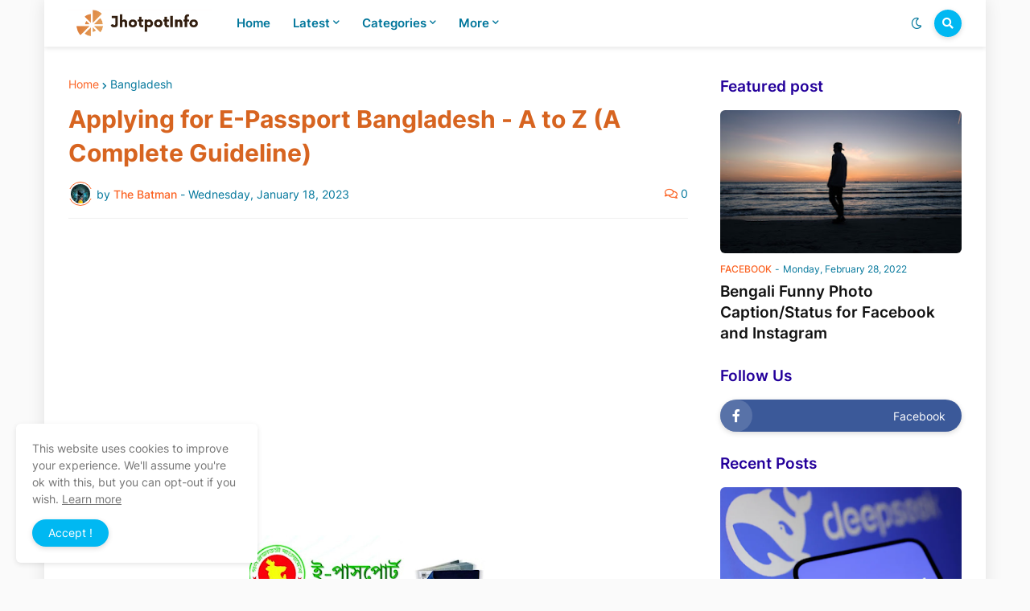

--- FILE ---
content_type: text/html; charset=UTF-8
request_url: https://www.jhotpotinfo.com/2023/01/e-passport-bd-to-z.html
body_size: 43158
content:
<!DOCTYPE html>
<html class='ltr' dir='ltr' lang='en' xmlns='http://www.w3.org/1999/xhtml' xmlns:b='http://www.google.com/2005/gml/b' xmlns:data='http://www.google.com/2005/gml/data' xmlns:expr='http://www.google.com/2005/gml/expr'>
<head>
<script src='https://cdnjs.cloudflare.com/ajax/libs/mathjax/2.7.4/latest.js?config=AM_CHTML'></script>
<!-- Global site tag (gtag.js) - Google Analytics -->
<script async='async' src='https://www.googletagmanager.com/gtag/js?id=G-1PPEPF8QK3'></script>
<script>
  window.dataLayer = window.dataLayer || [];
  function gtag(){dataLayer.push(arguments);}
  gtag('js', new Date());

  gtag('config', 'G-1PPEPF8QK3');
</script>
<meta content='text/html; charset=UTF-8' http-equiv='Content-Type'/>
<meta content='width=device-width, initial-scale=1, minimum-scale=1, maximum-scale=1, user-scalable=yes' name='viewport'/>
<title>Applying for E-Passport Bangladesh - A to Z (A Complete Guideline) | JhotpotInfo</title>
<link href='//fonts.gstatic.com' rel='dns-prefetch'/>
<link href='//dnjs.cloudflare.com' rel='dns-prefetch'/>
<link href='//1.bp.blogspot.com' rel='dns-prefetch'/>
<link href='//2.bp.blogspot.com' rel='dns-prefetch'/>
<link href='//3.bp.blogspot.com' rel='dns-prefetch'/>
<link href='//4.bp.blogspot.com' rel='dns-prefetch'/>
<link href='//www.blogger.com' rel='dns-prefetch'/>
<meta content='blogger' name='generator'/>
<link href='https://www.jhotpotinfo.com/favicon.ico' rel='icon' type='image/x-icon'/>
<meta content='#fb6222' name='theme-color'/>
<link href='https://www.jhotpotinfo.com/2023/01/e-passport-bd-to-z.html' rel='canonical'/>
<meta content='${tocify} ১ম ধাপঃ (অনলাইন আবেদন) i . www.epassport.gov.bd  এ গিয়ে Apply Online এ ক্লিক করুন ii. যা যা info চায় তা দিয়ে সাথে ই-মেইল দিয়ে একটি...' name='description'/>
<link href='https://blogger.googleusercontent.com/img/a/AVvXsEhmoFz_r3EMHKiB_B8fdZKZYtcsMUgfqaRuI5v6iz-ZFlCCUUuxWHTk_8TfCgebqRhGGwgnCrMBLvohwnfAwTgfKS8w9IEHQHFjxzGQ_CxAlZxxde8sBPaF_wyDoYfnbr3PvIbgLtfyrJs9DpABtNVg6PxNa-GBoMzmTSVkaUTb5tfJFbJgPlWIbB8CAQ=w1600' rel='image_src'/>
<!-- Metadata for Open Graph protocol. See http://ogp.me/. -->
<meta content='en' property='og:locale'/>
<meta content='article' property='og:type'/>
<meta content='Applying for E-Passport Bangladesh - A to Z (A Complete Guideline)' property='og:title'/>
<meta content='https://www.jhotpotinfo.com/2023/01/e-passport-bd-to-z.html' property='og:url'/>
<meta content='${tocify} ১ম ধাপঃ (অনলাইন আবেদন) i . www.epassport.gov.bd  এ গিয়ে Apply Online এ ক্লিক করুন ii. যা যা info চায় তা দিয়ে সাথে ই-মেইল দিয়ে একটি...' property='og:description'/>
<meta content='Learn to Share ' property='og:site_name'/>
<meta content='https://blogger.googleusercontent.com/img/a/AVvXsEhmoFz_r3EMHKiB_B8fdZKZYtcsMUgfqaRuI5v6iz-ZFlCCUUuxWHTk_8TfCgebqRhGGwgnCrMBLvohwnfAwTgfKS8w9IEHQHFjxzGQ_CxAlZxxde8sBPaF_wyDoYfnbr3PvIbgLtfyrJs9DpABtNVg6PxNa-GBoMzmTSVkaUTb5tfJFbJgPlWIbB8CAQ=w1600' property='og:image'/>
<meta content='https://blogger.googleusercontent.com/img/a/AVvXsEhmoFz_r3EMHKiB_B8fdZKZYtcsMUgfqaRuI5v6iz-ZFlCCUUuxWHTk_8TfCgebqRhGGwgnCrMBLvohwnfAwTgfKS8w9IEHQHFjxzGQ_CxAlZxxde8sBPaF_wyDoYfnbr3PvIbgLtfyrJs9DpABtNVg6PxNa-GBoMzmTSVkaUTb5tfJFbJgPlWIbB8CAQ=w1600' name='twitter:image'/>
<meta content='summary_large_image' name='twitter:card'/>
<meta content='Applying for E-Passport Bangladesh - A to Z (A Complete Guideline)' name='twitter:title'/>
<meta content='https://www.jhotpotinfo.com/2023/01/e-passport-bd-to-z.html' name='twitter:domain'/>
<meta content='${tocify} ১ম ধাপঃ (অনলাইন আবেদন) i . www.epassport.gov.bd  এ গিয়ে Apply Online এ ক্লিক করুন ii. যা যা info চায় তা দিয়ে সাথে ই-মেইল দিয়ে একটি...' name='twitter:description'/>
<link rel="alternate" type="application/atom+xml" title="Learn to Share  - Atom" href="https://www.jhotpotinfo.com/feeds/posts/default" />
<link rel="alternate" type="application/rss+xml" title="Learn to Share  - RSS" href="https://www.jhotpotinfo.com/feeds/posts/default?alt=rss" />
<link rel="service.post" type="application/atom+xml" title="Learn to Share  - Atom" href="https://www.blogger.com/feeds/9032846824196362277/posts/default" />

<link rel="alternate" type="application/atom+xml" title="Learn to Share  - Atom" href="https://www.jhotpotinfo.com/feeds/166914214983952521/comments/default" />
<!-- Font Awesome Free 5.15.1 -->
<link href='https://cdnjs.cloudflare.com/ajax/libs/font-awesome/5.15.1/css/fontawesome.min.css' rel='stylesheet'/>
<!-- Theme CSS Style -->
<style id='page-skin-1' type='text/css'><!--
/* -----------------------------------------------
----------------------------------------------- */
/*-- Google Fonts --*/
@font-face{font-family:'Inter';font-style:normal;font-weight:400;font-display:swap;src:url(https://fonts.gstatic.com/s/inter/v2/UcC73FwrK3iLTeHuS_fvQtMwCp50KnMa2JL7SUc.woff2) format("woff2");unicode-range:U+0460-052F,U+1C80-1C88,U+20B4,U+2DE0-2DFF,U+A640-A69F,U+FE2E-FE2F}
@font-face{font-family:'Inter';font-style:normal;font-weight:400;font-display:swap;src:url(https://fonts.gstatic.com/s/inter/v2/UcC73FwrK3iLTeHuS_fvQtMwCp50KnMa0ZL7SUc.woff2) format("woff2");unicode-range:U+0400-045F,U+0490-0491,U+04B0-04B1,U+2116}
@font-face{font-family:'Inter';font-style:normal;font-weight:400;font-display:swap;src:url(https://fonts.gstatic.com/s/inter/v2/UcC73FwrK3iLTeHuS_fvQtMwCp50KnMa2ZL7SUc.woff2) format("woff2");unicode-range:U+1F00-1FFF}
@font-face{font-family:'Inter';font-style:normal;font-weight:400;font-display:swap;src:url(https://fonts.gstatic.com/s/inter/v2/UcC73FwrK3iLTeHuS_fvQtMwCp50KnMa1pL7SUc.woff2) format("woff2");unicode-range:U+0370-03FF}
@font-face{font-family:'Inter';font-style:normal;font-weight:400;font-display:swap;src:url(https://fonts.gstatic.com/s/inter/v2/UcC73FwrK3iLTeHuS_fvQtMwCp50KnMa2pL7SUc.woff2) format("woff2");unicode-range:U+0102-0103,U+0110-0111,U+0128-0129,U+0168-0169,U+01A0-01A1,U+01AF-01B0,U+1EA0-1EF9,U+20AB}
@font-face{font-family:'Inter';font-style:normal;font-weight:400;font-display:swap;src:url(https://fonts.gstatic.com/s/inter/v2/UcC73FwrK3iLTeHuS_fvQtMwCp50KnMa25L7SUc.woff2) format("woff2");unicode-range:U+0100-024F,U+0259,U+1E00-1EFF,U+2020,U+20A0-20AB,U+20AD-20CF,U+2113,U+2C60-2C7F,U+A720-A7FF}
@font-face{font-family:'Inter';font-style:normal;font-weight:400;font-display:swap;src:url(https://fonts.gstatic.com/s/inter/v2/UcC73FwrK3iLTeHuS_fvQtMwCp50KnMa1ZL7.woff2) format("woff2");unicode-range:U+0000-00FF,U+0131,U+0152-0153,U+02BB-02BC,U+02C6,U+02DA,U+02DC,U+2000-206F,U+2074,U+20AC,U+2122,U+2191,U+2193,U+2212,U+2215,U+FEFF,U+FFFD}
@font-face{font-family:'Inter';font-style:normal;font-weight:500;font-display:swap;src:url(https://fonts.gstatic.com/s/inter/v2/UcC73FwrK3iLTeHuS_fvQtMwCp50KnMa2JL7SUc.woff2) format("woff2");unicode-range:U+0460-052F,U+1C80-1C88,U+20B4,U+2DE0-2DFF,U+A640-A69F,U+FE2E-FE2F}
@font-face{font-family:'Inter';font-style:normal;font-weight:500;font-display:swap;src:url(https://fonts.gstatic.com/s/inter/v2/UcC73FwrK3iLTeHuS_fvQtMwCp50KnMa0ZL7SUc.woff2) format("woff2");unicode-range:U+0400-045F,U+0490-0491,U+04B0-04B1,U+2116}
@font-face{font-family:'Inter';font-style:normal;font-weight:500;font-display:swap;src:url(https://fonts.gstatic.com/s/inter/v2/UcC73FwrK3iLTeHuS_fvQtMwCp50KnMa2ZL7SUc.woff2) format("woff2");unicode-range:U+1F00-1FFF}
@font-face{font-family:'Inter';font-style:normal;font-weight:500;font-display:swap;src:url(https://fonts.gstatic.com/s/inter/v2/UcC73FwrK3iLTeHuS_fvQtMwCp50KnMa1pL7SUc.woff2) format("woff2");unicode-range:U+0370-03FF}
@font-face{font-family:'Inter';font-style:normal;font-weight:500;font-display:swap;src:url(https://fonts.gstatic.com/s/inter/v2/UcC73FwrK3iLTeHuS_fvQtMwCp50KnMa2pL7SUc.woff2) format("woff2");unicode-range:U+0102-0103,U+0110-0111,U+0128-0129,U+0168-0169,U+01A0-01A1,U+01AF-01B0,U+1EA0-1EF9,U+20AB}
@font-face{font-family:'Inter';font-style:normal;font-weight:500;font-display:swap;src:url(https://fonts.gstatic.com/s/inter/v2/UcC73FwrK3iLTeHuS_fvQtMwCp50KnMa25L7SUc.woff2) format("woff2");unicode-range:U+0100-024F,U+0259,U+1E00-1EFF,U+2020,U+20A0-20AB,U+20AD-20CF,U+2113,U+2C60-2C7F,U+A720-A7FF}
@font-face{font-family:'Inter';font-style:normal;font-weight:500;font-display:swap;src:url(https://fonts.gstatic.com/s/inter/v2/UcC73FwrK3iLTeHuS_fvQtMwCp50KnMa1ZL7.woff2) format("woff2");unicode-range:U+0000-00FF,U+0131,U+0152-0153,U+02BB-02BC,U+02C6,U+02DA,U+02DC,U+2000-206F,U+2074,U+20AC,U+2122,U+2191,U+2193,U+2212,U+2215,U+FEFF,U+FFFD}
@font-face{font-family:'Inter';font-style:normal;font-weight:600;font-display:swap;src:url(https://fonts.gstatic.com/s/inter/v2/UcC73FwrK3iLTeHuS_fvQtMwCp50KnMa2JL7SUc.woff2) format("woff2");unicode-range:U+0460-052F,U+1C80-1C88,U+20B4,U+2DE0-2DFF,U+A640-A69F,U+FE2E-FE2F}
@font-face{font-family:'Inter';font-style:normal;font-weight:600;font-display:swap;src:url(https://fonts.gstatic.com/s/inter/v2/UcC73FwrK3iLTeHuS_fvQtMwCp50KnMa0ZL7SUc.woff2) format("woff2");unicode-range:U+0400-045F,U+0490-0491,U+04B0-04B1,U+2116}
@font-face{font-family:'Inter';font-style:normal;font-weight:600;font-display:swap;src:url(https://fonts.gstatic.com/s/inter/v2/UcC73FwrK3iLTeHuS_fvQtMwCp50KnMa2ZL7SUc.woff2) format("woff2");unicode-range:U+1F00-1FFF}
@font-face{font-family:'Inter';font-style:normal;font-weight:600;font-display:swap;src:url(https://fonts.gstatic.com/s/inter/v2/UcC73FwrK3iLTeHuS_fvQtMwCp50KnMa1pL7SUc.woff2) format("woff2");unicode-range:U+0370-03FF}
@font-face{font-family:'Inter';font-style:normal;font-weight:600;font-display:swap;src:url(https://fonts.gstatic.com/s/inter/v2/UcC73FwrK3iLTeHuS_fvQtMwCp50KnMa2pL7SUc.woff2) format("woff2");unicode-range:U+0102-0103,U+0110-0111,U+0128-0129,U+0168-0169,U+01A0-01A1,U+01AF-01B0,U+1EA0-1EF9,U+20AB}
@font-face{font-family:'Inter';font-style:normal;font-weight:600;font-display:swap;src:url(https://fonts.gstatic.com/s/inter/v2/UcC73FwrK3iLTeHuS_fvQtMwCp50KnMa25L7SUc.woff2) format("woff2");unicode-range:U+0100-024F,U+0259,U+1E00-1EFF,U+2020,U+20A0-20AB,U+20AD-20CF,U+2113,U+2C60-2C7F,U+A720-A7FF}
@font-face{font-family:'Inter';font-style:normal;font-weight:600;font-display:swap;src:url(https://fonts.gstatic.com/s/inter/v2/UcC73FwrK3iLTeHuS_fvQtMwCp50KnMa1ZL7.woff2) format("woff2");unicode-range:U+0000-00FF,U+0131,U+0152-0153,U+02BB-02BC,U+02C6,U+02DA,U+02DC,U+2000-206F,U+2074,U+20AC,U+2122,U+2191,U+2193,U+2212,U+2215,U+FEFF,U+FFFD}
@font-face{font-family:'Inter';font-style:normal;font-weight:700;font-display:swap;src:url(https://fonts.gstatic.com/s/inter/v2/UcC73FwrK3iLTeHuS_fvQtMwCp50KnMa2JL7SUc.woff2) format("woff2");unicode-range:U+0460-052F,U+1C80-1C88,U+20B4,U+2DE0-2DFF,U+A640-A69F,U+FE2E-FE2F}
@font-face{font-family:'Inter';font-style:normal;font-weight:700;font-display:swap;src:url(https://fonts.gstatic.com/s/inter/v2/UcC73FwrK3iLTeHuS_fvQtMwCp50KnMa0ZL7SUc.woff2) format("woff2");unicode-range:U+0400-045F,U+0490-0491,U+04B0-04B1,U+2116}
@font-face{font-family:'Inter';font-style:normal;font-weight:700;font-display:swap;src:url(https://fonts.gstatic.com/s/inter/v2/UcC73FwrK3iLTeHuS_fvQtMwCp50KnMa2ZL7SUc.woff2) format("woff2");unicode-range:U+1F00-1FFF}
@font-face{font-family:'Inter';font-style:normal;font-weight:700;font-display:swap;src:url(https://fonts.gstatic.com/s/inter/v2/UcC73FwrK3iLTeHuS_fvQtMwCp50KnMa1pL7SUc.woff2) format("woff2");unicode-range:U+0370-03FF}
@font-face{font-family:'Inter';font-style:normal;font-weight:700;font-display:swap;src:url(https://fonts.gstatic.com/s/inter/v2/UcC73FwrK3iLTeHuS_fvQtMwCp50KnMa2pL7SUc.woff2) format("woff2");unicode-range:U+0102-0103,U+0110-0111,U+0128-0129,U+0168-0169,U+01A0-01A1,U+01AF-01B0,U+1EA0-1EF9,U+20AB}
@font-face{font-family:'Inter';font-style:normal;font-weight:700;font-display:swap;src:url(https://fonts.gstatic.com/s/inter/v2/UcC73FwrK3iLTeHuS_fvQtMwCp50KnMa25L7SUc.woff2) format("woff2");unicode-range:U+0100-024F,U+0259,U+1E00-1EFF,U+2020,U+20A0-20AB,U+20AD-20CF,U+2113,U+2C60-2C7F,U+A720-A7FF}
@font-face{font-family:'Inter';font-style:normal;font-weight:700;font-display:swap;src:url(https://fonts.gstatic.com/s/inter/v2/UcC73FwrK3iLTeHuS_fvQtMwCp50KnMa1ZL7.woff2) format("woff2");unicode-range:U+0000-00FF,U+0131,U+0152-0153,U+02BB-02BC,U+02C6,U+02DA,U+02DC,U+2000-206F,U+2074,U+20AC,U+2122,U+2191,U+2193,U+2212,U+2215,U+FEFF,U+FFFD}
/*-- Font Awesome Free 5.15.1 --*/
@font-face{font-family:"Font Awesome 5 Brands";font-display:swap;font-style:normal;font-weight:400;font-display:block;src:url(https://cdnjs.cloudflare.com/ajax/libs/font-awesome/5.15.1/webfonts/fa-brands-400.eot);src:url(https://cdnjs.cloudflare.com/ajax/libs/font-awesome/5.15.1/webfonts/fa-brands-400.eot?#iefix) format("embedded-opentype"),url(https://cdnjs.cloudflare.com/ajax/libs/font-awesome/5.15.1/webfonts/fa-brands-400.woff2) format("woff2"),url(https://cdnjs.cloudflare.com/ajax/libs/font-awesome/5.15.1/webfonts/fa-brands-400.woff) format("woff"),url(https://cdnjs.cloudflare.com/ajax/libs/font-awesome/5.15.1/webfonts/fa-brands-400.ttf) format("truetype"),url(https://cdnjs.cloudflare.com/ajax/libs/font-awesome/5.15.1/webfonts/fa-brands-400.svg#fontawesome) format("svg")}.fab{font-family:"Font Awesome 5 Brands";font-weight:400}
@font-face{font-family:"Font Awesome 5 Free";font-display:swap;font-style:normal;font-weight:400;font-display:block;src:url(https://cdnjs.cloudflare.com/ajax/libs/font-awesome/5.15.1/webfonts/fa-regular-400.eot);src:url(https://cdnjs.cloudflare.com/ajax/libs/font-awesome/5.15.1/webfonts/fa-regular-400.eot?#iefix) format("embedded-opentype"),url(https://cdnjs.cloudflare.com/ajax/libs/font-awesome/5.15.1/webfonts/fa-regular-400.woff2) format("woff2"),url(https://cdnjs.cloudflare.com/ajax/libs/font-awesome/5.15.1/webfonts/fa-regular-400.woff) format("woff"),url(https://cdnjs.cloudflare.com/ajax/libs/font-awesome/5.15.1/webfonts/fa-regular-400.ttf) format("truetype"),url(https://cdnjs.cloudflare.com/ajax/libs/font-awesome/5.15.1/webfonts/fa-regular-400.svg#fontawesome) format("svg")}.far{font-family:"Font Awesome 5 Free";font-weight:400}
@font-face{font-family:"Font Awesome 5 Free";font-display:swap;font-style:normal;font-weight:900;font-display:block;src:url(https://cdnjs.cloudflare.com/ajax/libs/font-awesome/5.15.1/webfonts/fa-solid-900.eot);src:url(https://cdnjs.cloudflare.com/ajax/libs/font-awesome/5.15.1/webfonts/fa-solid-900.eot?#iefix) format("embedded-opentype"),url(https://cdnjs.cloudflare.com/ajax/libs/font-awesome/5.15.1/webfonts/fa-solid-900.woff2) format("woff2"),url(https://cdnjs.cloudflare.com/ajax/libs/font-awesome/5.15.1/webfonts/fa-solid-900.woff) format("woff"),url(https://cdnjs.cloudflare.com/ajax/libs/font-awesome/5.15.1/webfonts/fa-solid-900.ttf) format("truetype"),url(https://cdnjs.cloudflare.com/ajax/libs/font-awesome/5.15.1/webfonts/fa-solid-900.svg#fontawesome) format("svg")}.fa,.far,.fas{font-family:"Font Awesome 5 Free"}.fa,.fas{font-weight:900}
/*-- CSS Variables --*/
:root{
--body-font:'Inter', Arial, sans-serif;
--title-font:'Inter', Arial, sans-serif;
--meta-font:'Inter', Arial, sans-serif;
--text-font:'Inter', Arial, sans-serif;
--body-bg-color:#fafafa;
--body-bg:#fafafa none repeat scroll top left;
--outer-bg:#ffffff;
--main-color:#fb6222;
--title-color:#111111;
--title-hover-color:#00b8f2;
--meta-color:#00769b;
--text-color:#000000;
--header-bg:#FFFFFF;
--header-color:#00769b;
--header-hover-color:#e52c4a;
--submenu-bg:#111111;
--submenu-color:#fafafa;
--submenu-hover-color:#00b8f2;
--megamenu-bg:#111111;
--megamenu-color:#fafafa;
--megamenu-hover-color:#00b8f2;
--mobilemenu-bg:#111111;
--mobilemenu-color:#fafafa;
--mobilemenu-hover-color:#00b8f2;
--widget-title-color:#24009b;
--post-title-color:#111111;
--post-title-hover-color:#00769b;
--post-text-color:#000000;
--fbm-title-color:#FFFFFF;
--fbm-text-color:#EEEEEE;
--footer-bg:#00b8f2;
--footer-bg1:#00769b;
--footer-color:#ffffff;
--footer-hover-color:#00b8f2;
--footer-text-color:#ffffff;
--footerbar-color:#ffffff;
--footerbar-hover-color:#00b8f2;
--cookie-bg:#ffffff;
--cookie-color:#757575;
--button-bg:#00b8f2;
--button-color:#ffffff;
--button-hover-bg:#e52c4a;
--button-hover-color:#ffffff;
--border-color:rgba(155,155,155,0.15);
--border-radius:6px;
--button-shadow:0 2px 6px rgba(0,0,0,0.15);
--avatar-shadow:0px 1px 4px rgba(0,0,0,0.15);
--post-image-bg:#ffffff;
--post-image-shadow:rgb(216 216 216 / 25%);
}
html.is-dark{
--body-bg-color:#1c1c1c;
--body-bg:#fafafa none repeat scroll top left;
--outer-bg:#151515;
--title-color:#f6f7f8;
--title-hover-color:#fb6222;
--meta-color:#b4b6ba;
--text-color:#c4c6ca;
--header-bg:#0c0c0c;
--header-color:#f6f7f8;
--header-hover-color:#fb6222;
--submenu-bg:#111111;
--submenu-color:#f6f7f8;
--submenu-hover-color:#fb6222;
--megamenu-bg:#111111;
--megamenu-color:#f6f7f8;
--megamenu-hover-color:#fb6222;
--mobilemenu-bg:#111111;
--mobilemenu-color:#f6f7f8;
--mobilemenu-hover-color:#fb6222;
--widget-title-color:#f6f7f8;
--post-title-color:#f6f7f8;
--post-title-hover-color:#fb6222;
--post-text-color:#c4c6ca;
--fbm-title-color:#f6f7f8;
--fbm-text-color:#eeeeee;
--footer-bg:#111111;
--footer-bg1:#0c0c0c;
--footer-color:#f6f7f8;
--footer-hover-color:#fb6222;
--footer-text-color:#c4c6ca;
--footerbar-color:#f6f7f8;
--footerbar-hover-color:#fb6222;
--cookie-bg:#111111;
--cookie-color:#c4c6ca;
--button-bg:#fb6222;
--button-color:#ffffff;
--button-hover-bg:#e52c4a;
--button-hover-color:#ffffff;
--border-color:rgba(155,155,155,0.1);
--post-image-bg:#1c1c1c;
--post-image-shadow:rgb(0 0 0 / 65%);
}
html.rtl{
--body-font:'Tajawal',Arial,sans-serif;
--title-font:'Tajawal',Arial,sans-serif;
--meta-font:'Tajawal',Arial,sans-serif;
--text-font:'Tajawal',Arial,sans-serif;
}
/*-- Reset CSS --*/
a,abbr,acronym,address,applet,b,big,blockquote,body,caption,center,cite,code,dd,del,dfn,div,dl,dt,em,fieldset,font,form,h1,h2,h3,h4,h5,h6,html,i,iframe,img,ins,kbd,label,legend,li,object,p,pre,q,s,samp,small,span,strike,strong,sub,sup,table,tbody,td,tfoot,th,thead,tr,tt,u,ul,var{padding:0;margin:0;border:0;outline:0;vertical-align:baseline;background:0 0;text-decoration:none}dl,ul{list-style-position:inside;list-style:none}ul li{list-style:none}caption{text-align:center}img{border:none;position:relative}a,a:visited{text-decoration:none}.clearfix{clear:both}.section,.widget,.widget ul{margin:0;padding:0}a{color:var(--main-color)}a img{border:0}abbr{text-decoration:none}.CSS_LIGHTBOX{z-index:999999!important}.CSS_LIGHTBOX_ATTRIBUTION_INDEX_CONTAINER .CSS_HCONT_CHILDREN_HOLDER>.CSS_LAYOUT_COMPONENT.CSS_HCONT_CHILD:first-child>.CSS_LAYOUT_COMPONENT{opacity:0}.separator a{clear:none!important;float:none!important;margin-left:0!important;margin-right:0!important}#Navbar1,#navbar-iframe,.feed-links,.home-link,.widget-item-control,a.quickedit{display:none!important}.center{display:table;margin:0 auto;position:relative}.widget>h2,.widget>h3{display:none}.widget iframe,.widget img{max-width:100%}button,input,select,textarea{font-family:var(--body-font);-webkit-appearance:none;-moz-appearance:none;appearance:none;outline:0;border-radius:0}
/*-- Style CSS --*/
*{box-sizing:border-box;word-break:break-word;word-wrap:break-word;text-rendering:optimizeLegibility;-webkit-font-smoothing:antialiased}
html{position:relative;margin:0}
body{position:relative;background:var(--body-bg);background-color:var(--body-bg-color);font-family:var(--body-font);font-size:14px;color:var(--text-color);font-weight:400;font-style:normal;line-height:1.4em;margin:0;padding:0}
.rtl{direction:rtl}
h1,h2,h3,h4,h5,h6{font-family:var(--title-font);font-weight:600}
a,button,input{transition:all 0s ease}
#outer-wrapper{position:relative;overflow:hidden;width:100%;max-width:100%;background-color:var(--outer-bg);margin:0 auto;padding:0}
.is-boxed #outer-wrapper{width:1170px;max-width:100%;box-shadow:0 0 20px rgba(0,0,0,.1)}
.container{position:relative}
.row-x1{width:1110px}
.flex-center{display:flex;justify-content:center}
#content-wrapper{position:relative;float:left;width:100%;overflow:hidden;padding:40px 0;margin:0}
.is-single #content-wrapper>.container{display:flex;justify-content:space-between}
.is-left #content-wrapper>.container{flex-direction:row-reverse}
.rtl .is-left #content-wrapper>.container{flex-direction:row}
.is-single #content-wrapper.no-sidebar>.container{justify-content:center}
.theiaStickySidebar:after,.theiaStickySidebar:before{content:'';display:table;clear:both}
.is-multiple #main-wrapper{position:relative;float:left;width:100%}
.is-single #main-wrapper{position:relative;width:calc(100% - 340px)}
.is-single #content-wrapper.no-sidebar #main-wrapper{width:728px;max-width:100%}
#sidebar-wrapper{position:relative;width:300px}
.btn{position:relative;border:0;box-shadow:var(--button-shadow)}
.author-avatar-wrap,.comments .avatar-image-container,.entry-image-wrap{display:block;position:relative;overflow:hidden;background-color:rgba(155,155,155,.05);z-index:5;color:transparent!important}
.author-avatar,.entry-thumb{display:block;position:relative;width:100%;height:100%;background-size:cover;background-position:center center;background-repeat:no-repeat;z-index:1;opacity:0;transition:opacity .35s ease,filter 0s ease}
.author-avatar{background-size:100%;background-position:0 0}
.author-avatar.lazy-ify,.entry-thumb.lazy-ify{opacity:1}
.entry-image-wrap:hover .entry-thumb,.entry-inner:hover .entry-image-wrap .entry-thumb,.hero-post:hover .entry-image-wrap .entry-thumb{filter:brightness(1.03)}
.before-mask:before{content:'';position:absolute;left:0;right:0;bottom:0;height:70%;background-image:linear-gradient(to bottom,transparent,rgba(0,0,0,.5));-webkit-backface-visibility:hidden;backface-visibility:hidden;z-index:2;opacity:1;margin:0;transition:opacity .25s ease}
.entry-image-wrap.is-video:after{position:absolute;content:'\f04b';top:50%;right:50%;background-color:rgba(0,0,0,.5);width:38px;height:38px;font-family:'Font Awesome 5 Free';font-size:12px;color:#fff;font-weight:900;text-align:center;line-height:38px;z-index:5;transform:translate(50%,-50%);margin:0;box-shadow:var(--button-shadow);border-radius:50%;transition:background .17s ease}
.entry-image-wrap.is-video.c-ply:after{transform:translate(50%,-50%) scale(1.2)}
.entry-inner .entry-image-wrap.is-video:not(.c-ply):after{top:15px;right:15px;transform:translate(0,0)}
.rtl .entry-inner .entry-image-wrap.is-video:not(.c-ply):after{left:15px;right:unset}
.entry-image-wrap.is-video:hover:after,.entry-inner:hover .entry-image-wrap.is-video:after{background-color:var(--main-color)}
.entry-title{color:var(--post-title-color);font-weight:600;line-height:1.4em}
.entry-title a{display:block;color:var(--post-title-color)}
.entry-title a:hover{color:var(--post-title-hover-color)}
.entry-meta{font-family:var(--meta-font);font-size:12px;color:var(--meta-color);font-weight:400;margin:0}
.entry-meta .entry-author,.entry-meta .entry-time{display:flex}
.entry-meta .author-name{color:var(--main-color);font-weight:500}
.entry-meta .entry-tag{color:var(--main-color);text-transform:uppercase;font-weight:500}
.entry-meta .sp,.entry-meta.mi .author-name,.entry-meta.mi .entry-tag{margin:0 4px 0 0}
.rtl .entry-meta .sp,.rtl .entry-meta.mi .author-name,.rtl .entry-meta.mi .entry-tag{margin:0 0 0 4px}
.excerpt{font-family:var(--text-font);line-height:1.5em}
.entry-info{position:absolute;left:0;bottom:0;width:100%;background:linear-gradient(to bottom,transparent,rgba(0,0,0,.65));overflow:hidden;z-index:5;display:flex;flex-direction:column;padding:15px}
.entry-info .entry-title{color:#fff;text-shadow:0 1px 2px rgba(0,0,0,.1)}
.entry-info .entry-meta{color:#ccc}
.entry-info .entry-meta .author-name{color:#ddd}
.error-msg{display:flex;align-items:center;font-size:14px;color:var(--meta-color);padding:20px 0;font-weight:400}
.error-msg b{font-weight:600}
.loader{position:relative;width:100%;height:100%;overflow:hidden;display:flex;align-items:center;justify-content:center;margin:0}
.loader:after{content:'';display:block;width:30px;height:30px;box-sizing:border-box;margin:0;border:2px solid var(--border-color);border-left-color:var(--main-color);border-radius:100%;animation:spinner .65s infinite linear;transform-origin:center}
@-webkit-keyframes spinner{0%{-webkit-transform:rotate(0);transform:rotate(0)}
to{-webkit-transform:rotate(1turn);transform:rotate(1turn)}
}
@keyframes spinner{0%{-webkit-transform:rotate(0);transform:rotate(0)}
to{-webkit-transform:rotate(1turn);transform:rotate(1turn)}
}
.social a:before{display:inline-block;font-family:'Font Awesome 5 Brands';font-style:normal;font-weight:400}
.social .blogger a:before{content:'\f37d'}
.social .apple a:before{content:'\f179'}
.social .amazon a:before{content:'\f270'}
.social .microsoft a:before{content:'\f3ca'}
.social .facebook a:before{content:'\f09a'}
.social .facebook-f a:before{content:'\f39e'}
.social .twitter a:before{content:'\1D54F'}
.social .rss a:before{content:'\f09e';font-family:'Font Awesome 5 Free';font-weight:900}
.social .youtube a:before{content:'\f167'}
.social .skype a:before{content:'\f17e'}
.social .stumbleupon a:before{content:'\f1a4'}
.social .tumblr a:before{content:'\f173'}
.social .vk a:before{content:'\f189'}
.social .stack-overflow a:before{content:'\f16c'}
.social .github a:before{content:'\f09b'}
.social .linkedin a:before{content:'\f0e1'}
.social .dribbble a:before{content:'\f17d'}
.social .soundcloud a:before{content:'\f1be'}
.social .behance a:before{content:'\f1b4'}
.social .digg a:before{content:'\f1a6'}
.social .instagram a:before{content:'\f16d'}
.social .pinterest a:before{content:'\f0d2'}
.social .pinterest-p a:before{content:'\f231'}
.social .twitch a:before{content:'\f1e8'}
.social .delicious a:before{content:'\f1a5'}
.social .codepen a:before{content:'\f1cb'}
.social .flipboard a:before{content:'\f44d'}
.social .reddit a:before{content:'\f281'}
.social .whatsapp a:before{content:'\f232'}
.social .messenger a:before{content:'\f39f'}
.social .snapchat a:before{content:'\f2ac'}
.social .telegram a:before{content:'\f3fe'}
.social .steam a:before{content:'\f3f6'}
.social .discord a:before{content:'\f392'}
.social .quora a:before{content:'\f2c4'}
.social .tiktok a:before{content:'\e07b'}
.social .share a:before{content:'\f064';font-family:'Font Awesome 5 Free';font-weight:900}
.social .email a:before{content:'\f0e0';font-family:'Font Awesome 5 Free'}
.social .external-link a:before{content:'\f35d';font-family:'Font Awesome 5 Free';font-weight:900}
.social-bg .blogger a,.social-bg-hover .blogger a:hover{background-color:#ff5722}
.social-bg .apple a,.social-bg-hover .apple a:hover{background-color:#333}
.social-bg .amazon a,.social-bg-hover .amazon a:hover{background-color:#fe9800}
.social-bg .microsoft a,.social-bg-hover .microsoft a:hover{background-color:#0067b8}
.social-bg .facebook a,.social-bg .facebook-f a,.social-bg-hover .facebook a:hover,.social-bg-hover .facebook-f a:hover{background-color:#3b5999}
.social-bg .twitter a,.social-bg-hover .twitter a:hover{background-color:black}
.social-bg .youtube a,.social-bg-hover .youtube a:hover{background-color:#f50000}
.social-bg .instagram a,.social-bg-hover .instagram a:hover{background:linear-gradient(15deg,#ffb13d,#dd277b,#4d5ed4)}
.social-bg .pinterest a,.social-bg .pinterest-p a,.social-bg-hover .pinterest a:hover,.social-bg-hover .pinterest-p a:hover{background-color:#ca2127}
.social-bg .dribbble a,.social-bg-hover .dribbble a:hover{background-color:#ea4c89}
.social-bg .linkedin a,.social-bg-hover .linkedin a:hover{background-color:#0077b5}
.social-bg .tumblr a,.social-bg-hover .tumblr a:hover{background-color:#365069}
.social-bg .twitch a,.social-bg-hover .twitch a:hover{background-color:#6441a5}
.social-bg .rss a,.social-bg-hover .rss a:hover{background-color:#ffc200}
.social-bg .skype a,.social-bg-hover .skype a:hover{background-color:#00aff0}
.social-bg .stumbleupon a,.social-bg-hover .stumbleupon a:hover{background-color:#eb4823}
.social-bg .vk a,.social-bg-hover .vk a:hover{background-color:#4a76a8}
.social-bg .stack-overflow a,.social-bg-hover .stack-overflow a:hover{background-color:#f48024}
.social-bg .github a,.social-bg-hover .github a:hover{background-color:#24292e}
.social-bg .soundcloud a,.social-bg-hover .soundcloud a:hover{background:linear-gradient(#ff7400,#ff3400)}
.social-bg .behance a,.social-bg-hover .behance a:hover{background-color:#191919}
.social-bg .digg a,.social-bg-hover .digg a:hover{background-color:#1b1a19}
.social-bg .delicious a,.social-bg-hover .delicious a:hover{background-color:#0076e8}
.social-bg .codepen a,.social-bg-hover .codepen a:hover{background-color:#000}
.social-bg .flipboard a,.social-bg-hover .flipboard a:hover{background-color:#f52828}
.social-bg .reddit a,.social-bg-hover .reddit a:hover{background-color:#ff4500}
.social-bg .whatsapp a,.social-bg-hover .whatsapp a:hover{background-color:#3fbb50}
.social-bg .messenger a,.social-bg-hover .messenger a:hover{background-color:#0084ff}
.social-bg .snapchat a,.social-bg-hover .snapchat a:hover{background-color:#ffe700}
.social-bg .telegram a,.social-bg-hover .telegram a:hover{background-color:#179cde}
.social-bg .steam a,.social-bg-hover .steam a:hover{background:linear-gradient(5deg,#0d89bc,#112c5b,#0d1c47)}
.social-bg .discord a,.social-bg-hover .discord a:hover{background-color:#7289da}
.social-bg .quora a,.social-bg-hover .quora a:hover{background-color:#b92b27}
.social-bg .tiktok a,.social-bg-hover .tiktok a:hover{background-color:#fe2c55}
.social-bg .share a,.social-bg-hover .share a:hover{background-color:var(--meta-color)}
.social-bg .email a,.social-bg-hover .email a:hover{background-color:#888}
.social-bg .external-link a,.social-bg-hover .external-link a:hover{background-color:var(--title-color)}
.social-color .blogger a,.social-color-hover .blogger a:hover{color:#ff5722}
.social-color .apple a,.social-color-hover .apple a:hover{color:#333}
.social-color .amazon a,.social-color-hover .amazon a:hover{color:#fe9800}
.social-color .microsoft a,.social-color-hover .microsoft a:hover{color:#0067b8}
.social-color .facebook a,.social-color .facebook-f a,.social-color-hover .facebook a:hover,.social-color-hover .facebook-f a:hover{color:#3b5999}
.social-color .twitter a,.social-color-hover .twitter a:hover{color:#00acee}
.social-color .youtube a,.social-color-hover .youtube a:hover{color:#f50000}
.social-color .instagram a,.social-color-hover .instagram a:hover{color:#dd277b}
.social-color .pinterest a,.social-color .pinterest-p a,.social-color-hover .pinterest a:hover,.social-color-hover .pinterest-p a:hover{color:#ca2127}
.social-color .dribbble a,.social-color-hover .dribbble a:hover{color:#ea4c89}
.social-color .linkedin a,.social-color-hover .linkedin a:hover{color:#0077b5}
.social-color .tumblr a,.social-color-hover .tumblr a:hover{color:#365069}
.social-color .twitch a,.social-color-hover .twitch a:hover{color:#6441a5}
.social-color .rss a,.social-color-hover .rss a:hover{color:#ffc200}
.social-color .skype a,.social-color-hover .skype a:hover{color:#00aff0}
.social-color .stumbleupon a,.social-color-hover .stumbleupon a:hover{color:#eb4823}
.social-color .vk a,.social-color-hover .vk a:hover{color:#4a76a8}
.social-color .stack-overflow a,.social-color-hover .stack-overflow a:hover{color:#f48024}
.social-color .github a,.social-color-hover .github a:hover{color:#24292e}
.social-color .soundcloud a,.social-color-hover .soundcloud a:hover{color:#ff7400}
.social-color .behance a,.social-color-hover .behance a:hover{color:#191919}
.social-color .digg a,.social-color-hover .digg a:hover{color:#1b1a19}
.social-color .delicious a,.social-color-hover .delicious a:hover{color:#0076e8}
.social-color .codepen a,.social-color-hover .codepen a:hover{color:#000}
.social-color .flipboard a,.social-color-hover .flipboard a:hover{color:#f52828}
.social-color .reddit a,.social-color-hover .reddit a:hover{color:#ff4500}
.social-color .whatsapp a,.social-color-hover .whatsapp a:hover{color:#3fbb50}
.social-color .messenger a,.social-color-hover .messenger a:hover{color:#0084ff}
.social-color .snapchat a,.social-color-hover .snapchat a:hover{color:#ffe700}
.social-color .telegram a,.social-color-hover .telegram a:hover{color:#179cde}
.social-color .steam a,.social-color-hover .steam a:hover{color:#112c5b}
.social-color .discord a,.social-color-hover .discord a:hover{color:#7289da}
.social-color .quora a,.social-color-hover .quora a:hover{color:#b92b27}
.social-color .tiktok a,.social-color-hover .tiktok a:hover{color:#fe2c55}
.social-color .share a,.social-color-hover .share a:hover{color:var(--meta-color)}
.social-color .email a,.social-color-hover .email a:hover{color:#888}
.social-color .external-link a,.social-color-hover .external-link a:hover{color:var(--title-color)}
#header-wrapper{position:relative;float:left;width:100%;z-index:50;margin:0}
.header-inner,.main-header{position:relative;float:left;width:100%;height:58px;background-color:var(--header-bg);margin:0}
.header-inner{background-color:rgba(0,0,0,0)}
.header-header{position:relative;float:left;width:100%;height:58px;background-color:var(--header-bg);margin:0;box-shadow:0 2px 6px rgba(0,0,0,.1)}
.is-boxed .header-header{float:none;width:1170px;max-width:100%;margin:0 auto;padding:0}
.header-items{position:relative;float:left;width:100%;display:flex;flex-wrap:wrap;justify-content:space-between;margin:0}
.flex-left{position:static;display:flex;margin:0}
.flex-right{position:absolute;top:0;right:0;background-color:var(--header-bg);margin:0}
.rtl .flex-right{left:0;right:unset;margin:0}
.main-logo{position:relative;float:left;height:58px;overflow:hidden;margin:0 16px 0 0}
.rtl .main-logo{margin:0 0 0 16px}
.main-logo .widget{position:relative;height:100%;display:flex;align-items:center;margin:0}
.main-logo .logo-img{display:flex;align-items:center;height:34px;overflow:hidden;margin:0}
.main-logo img{display:block;max-width:100%;max-height:100%;margin:0}
.is-dark .main-logo img{-webkit-filter:invert(1);filter:invert(1)}
.main-logo .blog-title{display:block;font-size:23px;color:var(--header-color);font-weight:600;margin:0}
.main-logo .blog-title a{color:var(--header-color)}
.main-logo .blog-title a:hover{color:var(--header-hover-color)}
.main-logo #h1-off{position:absolute;top:-9000px;left:-9000px;display:none;visibility:hidden}
#storyify-pro-main-nav{position:static;height:58px;z-index:10}
#storyify-pro-main-nav .widget,#storyify-pro-main-nav .widget>.widget-title{display:none}
#storyify-pro-main-nav .show-menu{display:block}
#storyify-pro-main-nav ul#storyify-pro-main-nav-menu{display:flex;flex-wrap:wrap}
#storyify-pro-main-nav ul>li{position:relative;padding:0;margin:0}
#storyify-pro-main-nav-menu>li>a{position:relative;display:block;height:58px;font-size:15px;color:var(--header-color);font-weight:600;line-height:58px;padding:0 14px;margin:0}
#storyify-pro-main-nav-menu>li:hover>a{color:var(--header-hover-color)}
#storyify-pro-main-nav ul>li>.ul,#storyify-pro-main-nav ul>li>ul{position:absolute;float:left;left:0;top:58px;width:180px;background-color:var(--submenu-bg);z-index:99999;padding:6px 0;backface-visibility:hidden;visibility:hidden;opacity:0;border-radius:var(--border-radius);box-shadow:0 1px 2px rgba(0,0,0,.1),0 5px 10px 0 rgba(0,0,0,.1)}
.rtl #storyify-pro-main-nav ul>li>.ul,.rtl #storyify-pro-main-nav ul>li>ul{left:auto;right:0}
#storyify-pro-main-nav ul>li>ul>li>ul{position:absolute;top:-6px;left:100%;margin:0}
.rtl #storyify-pro-main-nav ul>li>ul>li>ul{left:unset;right:100%}
#storyify-pro-main-nav ul>li>ul>li{display:block;float:none;position:relative}
.rtl #storyify-pro-main-nav ul>li>ul>li{float:none}
#storyify-pro-main-nav ul>li>ul>li a{position:relative;display:block;font-size:13px;color:var(--submenu-color);font-weight:500;padding:7px 14px;margin:0}
#storyify-pro-main-nav ul>li>ul>li:hover>a{color:var(--submenu-hover-color)}
#storyify-pro-main-nav ul>li.has-sub>a:after{content:'\f078';float:right;font-family:'Font Awesome 5 Free';font-size:9px;font-weight:900;margin:-1px 0 0 4px}
.rtl #storyify-pro-main-nav ul>li.has-sub>a:after{float:left;margin:-1px 4px 0 0}
#storyify-pro-main-nav ul>li>ul>li.has-sub>a:after{content:'\f054';float:right;margin:0}
.rtl #storyify-pro-main-nav ul>li>ul>li.has-sub>a:after{content:'\f053'}
#storyify-pro-main-nav ul .ul,#storyify-pro-main-nav ul ul{transition:visibility .1s ease,opacity .17s ease}
#storyify-pro-main-nav ul>li:hover>.ul,#storyify-pro-main-nav ul>li:hover>ul,#storyify-pro-main-nav ul>li>ul>li:hover>ul{visibility:visible;opacity:1;margin:0}
#storyify-pro-main-nav .mega-menu{position:static!important}
#storyify-pro-main-nav .mega-menu>.ul{width:100%;overflow:hidden;background-color:var(--megamenu-bg);display:grid;grid-template-columns:repeat(5,1fr);column-gap:20px;padding:20px}
#storyify-pro-main-nav .mega-menu>.ul.no-items{grid-template-columns:1fr}
.mega-items .mega-item{position:relative;width:100%;padding:0}
.mega-items .mega-content{position:relative;float:left;width:100%;padding:0}
.mega-content .entry-image-wrap{width:100%;height:120px;z-index:1;margin:0 0 10px;border-radius:var(--border-radius)}
.mega-content .entry-image-wrap.is-video:after{transform:translate(50%,-50%) scale(.9)}
.mega-content .entry-title{font-size:14px;margin:0}
.mega-content .entry-title a{color:var(--megamenu-color)}
.mega-content .entry-title a:hover{color:var(--megamenu-hover-color)}
.mega-menu .error-msg{justify-content:center}
.mobile-menu-toggle{display:none;height:34px;font-size:18px;color:var(--header-color);align-items:center;padding:0 15px}
.mobile-menu-toggle:after{content:'\f0c9';font-family:'Font Awesome 5 Free';font-weight:900;margin:0}
.mobile-menu-toggle:hover{color:var(--header-hover-color)}
.main-toggle-wrap{position:relative;height:58px;display:flex;align-items:center;z-index:20;margin:0}
.main-toggle-style{position:relative;width:34px;height:34px;color:var(--header-color);font-size:14px;text-align:center;line-height:34px;cursor:pointer;z-index:20;padding:0;margin:0}
.darkmode-toggle{width:auto;padding:0 15px}
.darkmode-toggle:after{content:'\f186';font-family:'Font Awesome 5 Free';font-weight:400;margin:0}
html.is-dark .darkmode-toggle:after{content:'\f185';font-weight:900}
.darkmode-toggle:hover{color:var(--header-hover-color)}
.hide-search,.show-search{background-color:var(--button-bg);color:var(--button-color);border-radius:50%;transition:opacity .17s ease}
.show-search:after{content:'\f002';font-family:'Font Awesome 5 Free';font-weight:900;margin:0}
.hide-search:hover,.show-search:hover{background-color:var(--button-hover-bg);color:var(--button-hover-color)}
#main-search-wrap{display:none;position:absolute;top:0;left:0;width:100%;height:58px;background-color:var(--header-bg);z-index:25;padding:0}
.main-search{position:relative;float:right;width:100%;height:100%;background-color:rgba(0,0,0,0);overflow:hidden;display:flex;justify-content:space-between;align-items:center;margin:0;animation:showSearch .17s ease}
.rtl .main-search{float:left}
.main-search .search-form{position:relative;height:34px;background-color:rgba(0,0,0,0);flex:1;padding:0;border:0}
.main-search .search-input{position:relative;width:100%;height:34px;background-color:rgba(0,0,0,0);font-family:inherit;font-size:14px;color:var(--header-color);font-weight:400;padding:0 10px 0 0;border:0}
.rtl .main-search .search-input{padding:0 0 0 10px}
.main-search .search-input::placeholder,.main-search .search-input:focus{color:var(--header-color);outline:0}
.main-search .search-input::placeholder{opacity:.65}
.hide-search:after{content:'\f00d';font-family:'Font Awesome 5 Free';font-weight:900;margin:0}
@-webkit-keyframes showSearch{0%{width:80%;opacity:0}
100%{width:100%;opacity:1}
}
.header-inner.is-fixed{position:fixed;top:-58px;left:0;width:100%;z-index:990;backface-visibility:hidden;visibility:hidden;opacity:0;transition:all .25s ease}
.header-inner.is-fixed.show{top:0;opacity:1;visibility:visible;margin:0}
.overlay{visibility:hidden;opacity:0;position:fixed;top:0;left:0;right:0;bottom:0;background-color:rgba(23,28,36,.6);z-index:1000;-webkit-backdrop-filter:saturate(100%) blur(3px);-ms-backdrop-filter:saturate(100%) blur(3px);-o-backdrop-filter:saturate(100%) blur(3px);backdrop-filter:saturate(100%) blur(3px);margin:0;transition:all .25s ease}
#slide-menu{display:none;position:fixed;width:300px;height:100%;top:0;left:0;bottom:0;background-color:var(--mobilemenu-bg);overflow:hidden;z-index:1010;left:0;-webkit-transform:translateX(-100%);transform:translateX(-100%);visibility:hidden;box-shadow:3px 0 7px rgba(0,0,0,.1);transition:all .25s ease}
.rtl #slide-menu{left:unset;right:0;-webkit-transform:translateX(100%);transform:translateX(100%)}
.nav-active #slide-menu,.rtl .nav-active #slide-menu{-webkit-transform:translateX(0);transform:translateX(0);visibility:visible}
.slide-menu-header{float:left;width:100%;height:58px;background-color:var(--header-bg);overflow:hidden;display:flex;align-items:center;justify-content:space-between;box-shadow:0 2px 6px rgba(0,0,0,.1)}
.mobile-search{position:relative;flex:1;padding:0 0 0 15px;margin:0}
.rtl .mobile-search{padding:0 15px 0 0}
.mobile-search .search-form{position:relative;width:100%;height:34px;background-color:rgba(0,0,0,0);overflow:hidden;display:flex;justify-content:space-between;border:1px solid var(--border-color);border-radius:34px}
.mobile-search .search-input{position:relative;flex:1;width:100%;height:32px;background-color:rgba(0,0,0,0);font-family:inherit;font-size:14px;color:var(--header-color);font-weight:400;padding:0 0 0 15px;border:0}
.rtl .mobile-search .search-input{padding:0 15px 0 0}
.mobile-search .search-input::placeholder,.mobile-search .search-input:focus{color:var(--header-color)}
.mobile-search .search-input::placeholder{opacity:.65}
.mobile-search .search-action{position:relative;height:32px;background-color:rgba(0,0,0,0);font-family:inherit;font-size:12px;color:var(--header-color);font-weight:400;line-height:32px;text-align:center;cursor:pointer;padding:0 15px;border:0;opacity:.65}
.mobile-search .search-action:before{display:block;content:'\f002';font-family:'Font Awesome 5 Free';font-weight:900}
.mobile-search .search-action:hover{opacity:1}
.mobile-toggle-wrap{position:relative;padding:0 15px 0 10px;margin:0}
.rtl .mobile-toggle-wrap{padding:0 10px 0 15px}
.hide-storyify-pro-mobile-menu{position:relative;display:block;width:34px;height:34px;background-color:var(--button-bg);color:var(--button-color);font-size:14px;text-align:center;line-height:34px;cursor:pointer;z-index:20;border-radius:50%}
.hide-storyify-pro-mobile-menu:before{content:'\f00d';font-family:'Font Awesome 5 Free';font-weight:900}
.hide-storyify-pro-mobile-menu:hover{background-color:var(--button-hover-bg);color:var(--button-hover-color)}
.slide-menu-flex{position:relative;float:left;width:100%;height:calc(100% - 58px);display:flex;flex-direction:column;justify-content:space-between;overflow:hidden;overflow-y:auto;-webkit-overflow-scrolling:touch;margin:0}
.storyify-pro-mobile-menu{position:relative;float:left;width:100%;padding:15px}
.storyify-pro-mobile-menu>ul{margin:0}
.storyify-pro-mobile-menu .m-sub{display:none;padding:0}
.storyify-pro-mobile-menu ul li{position:relative;display:block;overflow:hidden;float:left;width:100%;margin:0;padding:0}
.storyify-pro-mobile-menu>ul li ul{overflow:hidden}
.storyify-pro-mobile-menu ul li a{font-size:15px;color:var(--mobilemenu-color);font-weight:600;padding:10px 0;display:block}
.storyify-pro-mobile-menu ul li.has-sub .submenu-toggle{position:absolute;top:0;right:0;width:30px;color:var(--mobilemenu-color);text-align:right;cursor:pointer;padding:10px 0}
.storyify-pro-mobile-menu ul li.has-sub li.has-sub .submenu-toggle{padding:10px 0}
.rtl .storyify-pro-mobile-menu ul li.has-sub .submenu-toggle{text-align:left;right:auto;left:0}
.storyify-pro-mobile-menu ul li.has-sub .submenu-toggle:after{content:'\f078';font-family:'Font Awesome 5 Free';font-weight:900;float:right;font-size:12px;text-align:right;transition:all 0 ease}
.rtl .storyify-pro-mobile-menu ul li.has-sub .submenu-toggle:after{float:left}
.storyify-pro-mobile-menu ul li.has-sub.show>.submenu-toggle:after{content:'\f077'}
.storyify-pro-mobile-menu ul li a:hover,.storyify-pro-mobile-menu ul li.has-sub.show>.submenu-toggle,.storyify-pro-mobile-menu ul li.has-sub.show>a{color:var(--mobilemenu-hover-color)}
.storyify-pro-mobile-menu>ul>li>ul>li a{font-size:13px;font-weight:500;opacity:.9;padding:10px 0 10px 10px}
.rtl .storyify-pro-mobile-menu>ul>li>ul>li a{padding:10px 10px 10px 0}
.storyify-pro-mobile-menu>ul>li>ul>li>ul>li>a{padding:10px 0 10px 20px}
.rtl .storyify-pro-mobile-menu>ul>li>ul>li>ul>li>a{padding:10px 20px 10px 0}
.storyify-pro-mobile-menu ul>li>.submenu-toggle:hover{color:var(--mobilemenu-hover-color)}
.mm-footer{position:relative;float:left;width:100%;padding:20px 15px;margin:0}
.mm-footer .mm-menu,.mm-footer .mm-social{position:relative;float:left;width:100%;margin:10px 0 0}
.mm-footer .mm-social{margin:0}
.mm-footer ul{display:flex;flex-wrap:wrap}
.mm-footer .mm-social ul li{margin:0 15px 0 0}
.rtl .mm-footer .mm-social ul li{margin:0 0 0 15px}
.mm-footer .mm-social ul li:last-child{margin:0}
.mm-footer .mm-social ul li a{display:block;font-size:14px;color:var(--mobilemenu-color);padding:0;box-shadow:none}
.mm-footer .mm-social ul li a:hover{color:var(--mobilemenu-hover-color)}
.mm-footer .mm-menu ul li{margin:8px 20px 0 0}
.rtl .mm-footer .mm-menu ul li{margin:8px 0 0 20px}
.mm-footer .mm-menu ul li:last-child{margin:8px 0 0}
.mm-footer .mm-menu ul li a{display:block;font-size:14px;color:var(--mobilemenu-color);font-weight:400;padding:0}
.mm-footer .mm-menu ul li a:hover{color:var(--mobilemenu-hover-color)}
#featured,#featured .widget{position:relative;float:left;width:100%;margin:0}
.featured .hero-post{position:relative;float:left;width:100%;height:420px;overflow:hidden;margin:0}
.hero-post .entry-image-wrap{float:left;width:100%;height:100%;background-color:rgba(155,155,155,.05);z-index:1;margin:0}
.hero-post .entry-image-wrap:before{content:'';position:absolute;top:0;left:0;width:100%;height:100%;background-color:rgba(0,0,0,.2);z-index:2;margin:0}
.hero-post .flex-center{position:absolute;top:0;left:0;width:100%;height:100%;margin:0}
.hero-post .entry-header-wrap{display:flex;align-items:flex-start}
.hero-post .entry-header{position:absolute;left:0;bottom:50%;max-width:50%;background-color:var(--outer-bg);overflow:hidden;display:flex;flex-direction:column;z-index:5;padding:30px;margin:0;transform:translate(0,50%);border-radius:var(--border-radius)}
.rtl .hero-post .entry-header{left:unset;right:0}
.hero-post .entry-meta{display:flex;font-size:13px;margin:0 0 10px}
.hero-post .entry-title{font-size:28px}
.hero-post .hero-rm a{display:inline-block;font-size:13px;color:var(--main-color);font-weight:500;text-transform:uppercase;margin:12px 0 0}
.hero-post .hero-rm a:after{display:inline-block;content:'\f30b';font-family:'Font Awesome 5 Free';font-weight:900;padding:0 5px;transition:all .17s ease}
.rtl .hero-post .hero-rm a:after{content:'\f30a'}
.hero-post .hero-rm a:hover:after{padding:0 7px}
.hero-post.is-video .entry-title a:before{display:inline-block;content:'\f04b';background-color:var(--post-title-color);width:28px;height:28px;font-family:'Font Awesome 5 Free';font-size:10px;color:var(--outer-bg);font-weight:900;text-align:center;line-height:29px;vertical-align:middle;box-sizing:border-box;padding:0 0 0 1px;margin:-4px 10px 0 0;box-shadow:var(--button-shadow);border-radius:50%}
.rtl .hero-post.is-video .entry-title a:before{margin:-4px 0 0 10px}
.hero-post.is-video .entry-title a:hover:before{background-color:var(--post-title-hover-color)}
#header-ads-wrap{position:relative;float:left;width:100%;margin:0}
#header-ads-wrap.no-widget{display:none}
.header-ads .widget{position:relative;float:left;width:100%;text-align:center;line-height:0;margin:40px 0 0}
.header-ads .widget-content{float:left;width:100%;margin:0}
.header-ads .widget>.widget-title{display:none}
#trending .widget,#trending .widget-content,#trending-wrap{position:relative;float:left;width:100%;margin:0}
#trending .widget{margin:40px 0 0}
#trending .widget-content{position:relative;float:left;width:100%;min-height:430px;display:flex;align-items:center;justify-content:center;margin:0}
#trending .widget-content .error-msg{padding:0}
.trending-items{position:relative;float:left;width:100%;display:flex;flex-wrap:wrap;justify-content:space-between;margin:0}
.trending-left{position:relative;width:calc(64% - 20px);margin:0}
.trending-right{position:relative;width:36%;display:flex;flex-direction:column;margin:0}
.trending-item{position:relative;float:left;width:100%;height:207.5px;display:flex;padding:0;margin:0;overflow:hidden;border-radius:var(--border-radius)}
.trending-item.item-0{flex-direction:column;background-color:rgba(155,155,155,.05);height:100%;overflow:hidden}
.trending-right .trending-item{flex-direction:column;padding:10px 0 0;margin:10px 0 0}
.trending-right .trending-item.item-1{padding:0;margin:0}
.trending-item .entry-image-wrap{float:left;width:100%;height:100%;display:block;z-index:5;margin:0;border-radius:var(--border-radius) var(--border-radius) 0 0}
.trending-item .entry-image-wrap:before{content:'';position:absolute;top:0;left:0;width:100%;height:100%;background-color:rgba(0,0,0,.2);z-index:2;margin:0}
.trending-item .entry-image-wrap.is-video:after{transform:translate(50%,-50%) scale(1.2)}
.trending-item .entry-header{position:absolute;left:0;bottom:0;width:100%;background:linear-gradient(to bottom,rgba(0,0,0,0) 10%,rgba(0,0,0,.5));overflow:hidden;z-index:10;display:flex;flex-direction:column;padding:15px}
.trending-item.item-0 .entry-header{padding:20px}
.trending-item .entry-meta{display:flex;font-size:13px;margin:0 0 6px}
.trending-item .entry-title{font-size:19px;display:block;margin:0}
.trending-item.item-0 .entry-title{font-size:28px}
.trending-item .entry-title a{color:#fff}
.title-wrap{position:relative;float:left;width:100%;padding:0;margin:0 0 20px}
.title-wrap>.title{display:block;font-family:var(--title-font);font-size:19px;color:var(--widget-title-color);font-weight:600;margin:0}
.title-ico>.title:after{content:'\f054';display:inline-block;vertical-align:middle;font-family:'Font Awesome 5 Free';font-size:13px;font-weight:900;margin:-1px 0 0 3px}
.rtl .title-ico>.title:after{content:'\f053';margin:-1px 3px 0 0}
.home-ads,.home-ads .widget,.home-ads .widget-content{position:relative;float:left;width:100%;margin:0}
.home-ads .widget{margin:0 0 40px}
#main .Blog,#main-wrapper #main{position:relative;float:left;width:100%;margin:0}
.queryMessage{float:left;width:100%;color:var(--title-color);margin:0 0 20px}
.Blog.no-posts .queryMessage,.queryMessage .query-info{margin:0}
.queryMessage .query-info{font-size:19px;color:var(--title-color);font-weight:600;margin:0}
.queryMessage .query-label:after{content:'\f054';display:inline-block;vertical-align:middle;font-family:'Font Awesome 5 Free';font-size:13px;font-weight:900;margin:-1px 0 0 3px}
.rtl .queryMessage .query-label:after{margin:-1px 3px 0 0}
.queryEmpty{float:left;width:100%;font-size:14px;color:var(--meta-color);font-weight:400;text-align:center;margin:50px 0}
.blog-post{display:block;word-wrap:break-word}
.index-post-wrap{position:relative;float:left;width:100%;display:grid;grid-template-columns:repeat(3,1fr);column-gap:30px;row-gap:40px;margin:0}
.Blog.no-posts .index-post-wrap{display:none}
.index-post{position:relative;float:left;width:100%;display:flex;flex-direction:column;padding:0;margin:0}
.index-post.post-ad-type{padding:0!important;margin:0!important}
.index-post .entry-image-wrap{width:100%;height:230px;margin:0 0 15px;border-radius:20px;box-shadow:0 10px 10px var(--post-image-shadow);padding:10px;background:var(--post-image-bg)}
.index-post .entry-image-wrap .entry-thumb{border-radius:20px}
.index-post .entry-header{display:flex;flex-direction:column;margin:0;padding:0 10px;box-sizing:border-box}
.index-post .entry-meta{display:flex;flex-wrap:wrap;font-size:12px;margin:0 0 6px}
.index-post .entry-title{font-size:19px;margin:0}
.inline-ad-wrap{position:relative;float:left;width:100%;margin:0}
.inline-ad{position:relative;float:left;width:100%;text-align:center;line-height:1;margin:0}
.post-animated{-webkit-animation-duration:.5s;animation-duration:.5s;-webkit-animation-fill-mode:both;animation-fill-mode:both}
@keyframes fadeInUp{from{opacity:0;transform:translate3d(0,10px,0)}
to{opacity:1;transform:translate3d(0,0,0)}
}
.post-fadeInUp{animation-name:fadeInUp}
.is-single .item-post,.item-post-inner,.item-post-wrap{position:relative;float:left;width:100%;margin:0}
.item-post .blog-entry-header{position:relative;float:left;width:100%;display:flex;flex-direction:column;padding:0 0 15px;margin:0;border-bottom:1px solid var(--border-color)}
#breadcrumb{float:left;display:flex;width:100%;font-family:var(--meta-font);font-size:14px;color:var(--meta-color);font-weight:400;line-height:1;margin:0 0 15px}
#breadcrumb a{color:var(--meta-color)}
#breadcrumb a.home,#breadcrumb a:hover{color:var(--main-color)}
#breadcrumb em:after{content:'\f054';font-family:'Font Awesome 5 Free';font-size:9px;font-weight:900;font-style:normal;vertical-align:middle;margin:0 4px}
.rtl #breadcrumb em:after{content:'\f053'}
.item-post h1.entry-title{position:relative;float:left;width:100%;font-size:30px;font-weight:700;margin:0; color:#d76420}
.item-post .has-meta h1.entry-title{margin-bottom:15px}
.item-post .blog-entry-header .entry-meta{display:flex;flex-wrap:wrap;justify-content:space-between;font-size:14px;margin:0}
.item-post .entry-meta .align-left,.item-post .entry-meta .align-right{display:flex;flex-wrap:wrap;align-items:center}
.item-post .entry-meta .entry-author{align-items:center}
.item-post .entry-meta .author-avatar-wrap{overflow:visible;width:30px;height:30px;background-color:var(--outer-bg);padding:2px;margin:0 5px 0 0;border:1px solid var(--main-color);border-radius:100%}
.rtl .item-post .entry-meta .author-avatar-wrap{margin:0 0 0 5px}
.item-post .entry-meta .author-avatar-wrap:before{content:'';position:absolute;display:block;top:calc(50% - 6px);left:-1px;width:calc(100% + 2px);height:12px;background-color:var(--outer-bg);z-index:1;margin:0}
.item-post .entry-meta .author-avatar{z-index:2;border-radius:50%}
.entry-meta .entry-comments-link{display:none;margin:0 0 0 10px}
.rlt .entry-meta .entry-comments-link{margin:0 10px 0 0}
.entry-meta .entry-comments-link:before{display:inline-block;vertical-align:middle;content:'\f086';font-family:'Font Awesome 5 Free';font-size:14px;color:var(--main-color);font-weight:400;margin:0 4px 0 0}
.rtl .entry-meta .entry-comments-link:before{margin:0 0 0 4px}
.entry-meta .entry-comments-link.show{display:block}
.entry-share-links{display:flex}
.entry-share-links li{margin:0 0 0 8px}
.rtl .entry-share-links li{margin:0 8px 0 0}
.entry-share-links a{display:flex;width:24px;height:24px;font-size:12px;color:#fff;font-weight:400;cursor:pointer;align-items:center;justify-content:center;overflow:hidden;border-radius:50%}
.entry-content-wrap{position:relative;float:left;width:100%;margin:0}
#post-body{position:relative;float:left;width:100%;font-family:var(--text-font);font-size:15px;color:var(--post-text-color);line-height:1.6em;padding:0;margin:25px 0 0}
.post-body p{margin-bottom:25px}
.post-body h1,.post-body h2,.post-body h3,.post-body h4,.post-body h5,.post-body h6{font-size:18px;color:var(--title-color);line-height:1.3em;margin:0 0 20px}
.post-body h1{font-size:26px}
.post-body h2{font-size:23px; color:#800000!important; font-family: auto; font-weight: 600;}
.post-body h3{font-size:21px; color:crimson; font-family: auto}
.post-body img{height:auto!important}
blockquote{position:relative;background-color:rgba(155,155,155,.05);color:var(--title-color);font-style:italic;padding:10px 25px;margin:5px;border-left:5px solid #000;border-radius:0 10px}
blockquote:before{font-family:'Font Awesome 5 Free';font-size:33px;font-style:normal;font-weight:900;color:var(--title-color);display: inline-block; opacity:.05;margin:0; position:absolute}
.rtl blockquote:before{left:unset;right:10px}
.post-body .responsive-video-wrap{position:relative;width:100%;padding:0;padding-top:56%}
.post-body .responsive-video-wrap iframe{position:absolute;top:0;left:0;width:100%;height:100%}
.post-body ul{padding:0 0 0 15px;margin:10px 0}
.rtl .post-body ul{padding:0 15px 0 0}
.post-body li{margin:5px 0;padding:0}
.post-body ol ul li,.post-body ul li{list-style:none}
.post-body ul li:before{display:inline-block;content:'\2022';margin:0 5px 0 0}
.rtl .post-body ul li:before{margin:0 0 0 5px}
.post-body ol{counter-reset:ify;padding:0 0 0 15px;margin:10px 0}
.rtl .post-body ol{padding:0 15px 0 0}
.post-body ol>li{counter-increment:ify;list-style:none}
.post-body ol>li:before{display:inline-block;content:counters(ify, '.') '.';margin:0 5px 0 0}
.rtl .post-body ol>li:before{margin:0 0 0 5px}
.post-body u{text-decoration:underline}
.post-body strike{text-decoration:line-through}
.post-body sup{vertical-align:super}
.post-body a{color:var(--main-color)}
.post-body a:hover{text-decoration:underline}
.post-body a.button{display:inline-block;height:36px;background-color:var(--button-bg);font-family:var(--body-font);font-size:14px;color:var(--button-color);font-weight:400;line-height:36px;text-align:center;text-decoration:none;cursor:pointer;padding:0 20px;margin:0 6px 8px 0;border-radius:36px}
.rtl .post-body a.button{margin:0 0 8px 6px}
.post-body a.colored-button{color:#fff}
.post-body a.button:hover{background-color:var(--button-hover-bg);color:var(--button-hover-color)}
.post-body a.colored-button:hover{background-color:var(--button-hover-bg)!important;color:var(--button-hover-color)!important}
.button:before{float:left;font-family:'Font Awesome 5 Free';font-weight:900;display:inline-block;margin:0 8px 0 0}
.rtl .button:before{float:right;margin:0 0 0 8px}
.button.preview:before{content:'\f06e'}
.button.download:before{content:'\f019'}
.button.link:before{content:'\f0c1'}
.button.cart:before{content:'\f07a'}
.button.info:before{content:'\f06a'}
.button.share:before{content:'\f1e0'}
.button.contact:before{content:'\f0e0';font-weight:400}
.alert-message{position:relative;display:block;padding:15px;border:1px solid var(--border-color);border-radius:var(--border-radius)}
.alert-message.alert-success{background-color:rgba(34,245,121,.03);border:1px solid rgba(34,245,121,.5)}
.alert-message.alert-info{background-color:rgba(55,153,220,.03);border:1px solid rgba(55,153,220,.5)}
.alert-message.alert-warning{background-color:rgba(185,139,61,.03);border:1px solid rgba(185,139,61,.5)}
.alert-message.alert-error{background-color:rgba(231,76,60,.03);border:1px solid rgba(231,76,60,.5)}
.alert-message:before{font-family:'Font Awesome 5 Free';font-size:16px;font-weight:900;display:inline-block;margin:0 5px 0 0}
.rtl .alert-message:before{margin:0 0 0 5px}
.alert-message.alert-success:before{content:'\f058';color:#22f579}
.alert-message.alert-info:before{content:'\f05a';color:#3799dc}
.alert-message.alert-warning:before{content:'\f06a';color:#b98b3d}
.alert-message.alert-error:before{content:'\f057';color:#e74c3c}
.post-body table{width:100%;overflow-x:auto;text-align:left;margin:0;border-collapse:collapse;border:1px solid var(--border-color)}
.rtl .post-body table{text-align:right}
.post-body table td,.post-body table th{padding:8px 15px;border:1px solid var(--border-color)}
.post-body table thead th{color:var(--post-title-color);font-weight:600;vertical-align:bottom}
table.tr-caption-container,table.tr-caption-container td,table.tr-caption-container th{line-height:1;padding:0;border:0}
table.tr-caption-container td.tr-caption{font-size:13px;color:var(--meta-color);padding:6px 0 0}
.firstcharacter{float:left;color:#27ae60;font-size:75px;line-height:60px;padding-right:8px}
.tocify-wrap{display:flex;width:100%;clear:both;margin:0}
.tocify-inner{position:relative;max-width:100%;background-color:rgba(155,155,155,.05);display:flex;flex-direction:column;overflow:hidden;font-size:14px;color:var(--title-color);line-height:1.6em;border:1px solid var(--border-color);border-radius:var(--border-radius)}
a.tocify-title{position:relative;height:38px;font-size:16px;color:var(--title-color);font-weight:600;display:flex;align-items:center;justify-content:space-between;padding:0 15px;margin:0}
.tocify-title-text{display:flex}
.tocify-title-text:before{content:'\f0cb';font-family:'Font Awesome 5 Free';font-size:14px;font-weight:900;margin:0 6px 0 0}
.rtl .tocify-title-text:after{margin:0 0 0 6px}
.tocify-title:after{content:'\f078';font-family:'Font Awesome 5 Free';font-size:12px;font-weight:900;margin:0 0 0 25px}
.rtl .tocify-title:after{margin:0 25px 0 0}
.tocify-title.is-expanded:after{content:'\f077'}
a.tocify-title:hover{text-decoration:none}
#tocify{display:none;padding:0 15px 10px;margin:0}
#tocify ol{padding:0 0 0 15px}
.rtl #tocify ol{padding:0 15px 0 0}
#tocify li{font-size:14px;margin:8px 0}
#tocify li a{color:var(--main-color)}
#tocify li a:hover{color:var(--main-color);text-decoration:underline}
.post-body .contact-form{display:table;font-family:var(--body-font)}
.contact-form .widget-title{display:none}
.contact-form .contact-form-name{width:calc(50% - 5px)}
.rtl .contact-form .contact-form-name{float:right}
.contact-form .contact-form-email{float:right;width:calc(50% - 5px)}
.rtl .contact-form .contact-form-email{float:left}
.post-body pre,pre.code-box{position:relative;display:block;background-color:rgba(155,155,155,.05);font-family:Monospace;font-size:13px;color:var(--post-text-color);white-space:pre-wrap;line-height:1.4em;padding:15px;margin:0;border:1px solid var(--border-color);border-radius:var(--border-radius)}
.post-body .google-auto-placed{margin:30px 0 0}
.post-footer{position:relative;float:left;width:100%;margin:0}
.entry-labels{position:relative;float:left;width:100%;display:flex;flex-wrap:wrap;margin:25px 0 0}
.entry-labels a,.entry-labels span{font-size:14px;color:var(--main-color);font-weight:400;line-height:1;margin:5px 6px 0 0}
.rtl .entry-labels a,.rtl .entry-labels span{margin:5px 0 0 6px}
.entry-labels span{color:var(--title-color);font-weight:600}
.entry-labels a:hover{color:var(--title-color)}
.entry-labels a:after{content:',';color:var(--meta-color)}
.entry-labels a:last-child:after{display:none}
.post-share{position:relative;float:left;width:100%;padding:0;margin:22px 0 0}
ul.storyify-pro-share-links{display:flex;flex-wrap:wrap;align-items:flex-start;margin:0}
.storyify-pro-share-links li{padding:0 6px 0 0}
.rtl .storyify-pro-share-links li{padding:0 0 0 6px}
.storyify-pro-share-links li a{display:flex;width:38px;height:38px;font-size:16px;color:#fff;font-weight:400;cursor:pointer;align-items:center;justify-content:center;overflow:hidden;margin:8px 0 0;border-radius:50%}
.storyify-pro-share-links li.has-span a{width:auto;justify-content:space-between;border-radius:38px}
.storyify-pro-share-links li.has-span a:before{display:flex;width:38px;height:100%;background-color:rgba(255,255,255,.15);align-items:center;justify-content:center;border-radius:50%}
.storyify-pro-share-links span{display:inline-block;font-size:14px;padding:0 20px}
.storyify-pro-share-links li a:hover{opacity:.9}
.storyify-pro-share-links .show-hid a{background-color:rgba(155,155,155,.05);font-size:14px;color:rgba(155,155,155,.8)}
.storyify-pro-share-links .show-hid a:before{content:'\f067';font-family:'Font Awesome 5 Free';font-weight:900}
.show-hidden .show-hid a:before{content:'\f068'}
.storyify-pro-share-links li.linkedin,.storyify-pro-share-links li.reddit,.storyify-pro-share-links li.telegram,.storyify-pro-share-links li.tumblr{display:none}
.show-hidden li.linkedin,.show-hidden li.reddit,.show-hidden li.telegram,.show-hidden li.tumblr{display:inline-block}
.about-author{position:relative;float:left;width:100%;background-color:var(--outer-bg);display:flex;padding:20px;margin:30px 0 0;border:1px solid var(--border-color);border-radius:var(--border-radius)}
.about-author .author-avatar-wrap{width:60px;height:60px;margin:0 15px 0 0;border-radius:50%;box-shadow:var(--avatar-shadow)}
.rtl .about-author .author-avatar-wrap{margin:0 0 0 15px}
.about-author .author-title{display:block;font-family:var(--title-font);font-size:19px;color:var(--title-color);font-weight:600;margin:0 0 10px}
.about-author .author-title a{color:var(--title-color)}
.about-author .author-title a:hover{color:var(--title-hover-color)}
.author-description{display:flex;flex-direction:column;flex:1}
.author-description .author-text{display:block;font-size:15px;color:var(--text-color);font-weight:400}
.author-description .author-text a,.author-description .author-text br{display:none}
ul.author-links{display:flex;flex-wrap:wrap;padding:0}
.author-links li{margin:10px 12px 0 0}
.rtl .author-links li{margin:10px 0 0 12px}
.author-links li a{display:block;font-size:14px;color:var(--text-color);padding:0}
.author-links li a:hover{opacity:.9}
#storyify-pro-related-posts{display:none}
#related-wrap{position:relative;float:left;width:100%;padding:0;margin:30px 0 0}
#related-wrap .related-tag{display:none}
.storyify-pro-related-content{position:relative;float:left;width:100%;margin:0}
.storyify-pro-related-content .loader{height:200px}
.related-posts{position:relative;display:grid;grid-template-columns:repeat(2,1fr);column-gap:30px;row-gap:40px;margin:0}
.related-posts .related-item{position:relative;width:100%;display:flex;flex-direction:column;margin:0}
.related-posts .entry-image-wrap{width:100%;height:178px;display:block;margin:0 0 15px;border-radius:var(--border-radius)}
.related-posts .entry-meta{display:flex;flex-wrap:wrap;font-size:12px;margin:0 0 6px}
.related-posts .entry-title{font-size:19px;margin:0}
.storyify-pro-blog-post-comments{display:none;float:left;width:100%;padding:0;margin:30px 0 0}
.comments-system-disqus,.comments-system-facebook{padding:0}
.storyify-pro-blog-post-comments .fb_iframe_widget_fluid_desktop{float:left;display:block!important;width:calc(100% + 16px)!important;max-width:calc(100% + 16px)!important;margin:0 -8px}
.storyify-pro-blog-post-comments .fb_iframe_widget_fluid_desktop iframe,.storyify-pro-blog-post-comments .fb_iframe_widget_fluid_desktop span{float:left;display:block!important;width:100%!important}
.fb-comments{padding:0;margin:0}
#comments .comment-thread ol {
display: flex;
flex-direction: column-reverse;
}
#comments,#disqus_thread{position:relative;float:left;width:100%;display:block;clear:both;padding:0;margin:0}
.comments-system-facebook #comments{width:100%;margin:0}
#comments .comments-title{margin:0 0 16px}
#comments .comments-title.has-message{margin:0 0 10px}
#comments h4#comment-post-message{display:none}
.comments .comments-content{float:left;width:100%;margin:0}
.comments .comment-content{display:block;font-family:var(--text-font);font-size:15px;color:var(--text-color);line-height:1.6em;margin:10px 0 0}
.comments .comment-content>a:hover{text-decoration:underline}
.comment-thread .comment{position:relative;list-style:none;padding:20px;margin:25px 0 0;border:1px solid var(--border-color);border-radius:var(--border-radius)}
.comment-thread .comment .comment{border:0;background-color:rgba(155,155,155,.05)}
.comment-thread ol{padding:0;margin:0}
.toplevel-thread ol>li:first-child{margin:0}
.toplevel-thread ol>li:first-child>.comment-block{padding-top:0;margin:0;border:0}
.comment-thread ol ol .comment:before{content:'\f3bf';position:absolute;left:-25px;top:-11px;font-family:'Font Awesome 5 Free';font-size:16px;color:var(--border-color);font-weight:700;transform:rotate(90deg);margin:0}
.rtl .comment-thread ol ol .comment:before{content:'\f3be';left:unset;right:-25px}
.comments .comment-replybox-single iframe{padding:0 0 0 48px;margin:10px 0 0}
.rtl .comments .comment-replybox-single iframe{padding:0 48px 0 0}
.comment-thread .avatar-image-container{position:absolute;top:20px;left:20px;width:35px;height:35px;overflow:hidden;border-radius:50%;box-shadow:var(--avatar-shadow)}
.rtl .comment-thread .avatar-image-container{left:auto;right:20px}
.avatar-image-container img{width:100%;height:100%}
.comments .comment-header{padding:0 0 0 48px}
.rtl .comments .comment-header{padding:0 48px 0 0}
.comments .comment-header .user{display:inline-block;font-family:var(--title-font);font-size:16px;color:var(--title-color);font-style:normal;font-weight:600;margin:0}
.comments .comment-header .user a{color:var(--title-color)}
.comments .comment-header .user a:hover{color:var(--title-hover-color)}
.comments .comment-header .icon.user{display:none}
.comments .comment-header .icon.blog-author{display:inline-block;font-size:13px;color:var(--main-color);font-weight:400;vertical-align:top;margin:-5px 0 0 4px}
.rtl .comments .comment-header .icon.blog-author{margin:-5px 4px 0 0}
.comments .comment-header .icon.blog-author:before{content:'\f058';font-family:'Font Awesome 5 Free';font-weight:400}
.comments .comment-header .datetime{display:block;margin:0}
.comment-header .datetime a{font-family:var(--meta-font);font-size:11px;color:var(--meta-color);font-weight:400;padding:0}
.comments .comment-actions{display:block;margin:10px 0 0}
.comments .comment-actions a{display:inline-block;font-size:14px;color:var(--main-color);font-weight:400;font-style:normal;padding:0;margin:0 15px 0 0}
.rtl .comments .comment-actions a{margin:0 0 0 15px}
.comments .comment-actions a:hover{color:var(--title-color)}
.item-control{display:none}
.loadmore.loaded a{display:inline-block;border-bottom:1px solid rgba(155,155,155,.51);text-decoration:none;margin-top:15px}
.comments .continue{display:none}
.comments .comment-replies{padding:0 0 0 48px}
.rtl .comments .comment-replies{padding:0 48px 0 0}
.loadmore,.thread-expanded .thread-count a{display:none}
.comments .footer{float:left;width:100%;font-size:13px;margin:0}
.comment-form{float:left;width:100%;margin:0}
p.comments-message{display:block;float:left;width:100%;font-size:14px;color:var(--meta-color);padding:0;margin:0 0 20px}
#comments[data-embed=false] p.comments-message,.no-comments p.comments-message.no-new-comments{margin:0}
.has-comments p.comments-message.no-new-comments{margin:20px 0 0}
p.comments-message>a{color:var(--main-color)}
p.comments-message>a:hover{color:var(--title-color)}
p.comments-message>em{color:#ff3f34;font-style:normal;margin:0 3px}
#comments[data-embed=false] p.comments-message>i{color:var(--main-color);font-style:normal}
.comment-form>p{display:none}
.comment-content .responsive-video-wrap{position:relative;width:100%;padding:0;padding-top:56%}
.comment-content .responsive-video-wrap iframe{position:absolute;top:0;left:0;width:100%;height:100%}
.comments #top-ce.comment-replybox-thread,.comments.no-comments .comment-form{padding:10px 20px;margin:25px 0 0;border:1px solid var(--border-color);border-radius:var(--border-radius)}
.comments.no-comments .comment-form{margin:0}
.comments #top-continue a{float:left;width:100%;height:38px;background-color:var(--button-bg);font-size:14px;color:var(--button-color);font-weight:400;line-height:38px;text-align:center;padding:0;margin:25px 0 0;border-radius:38px}
.comments #top-continue a:hover{background-color:var(--button-hover-bg);color:var(--button-hover-color)}
.post-nav{float:left;width:100%;display:flex;flex-wrap:wrap;justify-content:space-between;font-family:var(--meta-font);font-size:13px;font-weight:400;margin:30px 0 0}
.post-nav a,.post-nav span{display:flex;align-items:center;color:var(--meta-color)}
.post-nav a:hover{color:var(--main-color)}
.post-nav span{color:var(--meta-color);cursor:no-drop;opacity:.65}
.post-nav-newer-link:before,.rtl .post-nav-older-link:after{content:'\f053';font-family:'Font Awesome 5 Free';font-size:9px;font-weight:900;margin:1px 4px 0 0}
.post-nav-older-link:after,.rtl .post-nav-newer-link:before{content:'\f054';font-family:'Font Awesome 5 Free';font-size:9px;font-weight:900;margin:1px 0 0 4px}
#custom-ads,#storyify-pro-post-footer-ads{position:relative;float:left;width:100%;opacity:0;visibility:hidden;padding:0;margin:0;border:0}
#after-ad,#before-ad{float:left;width:100%;margin:0}
#after-ad .widget>.widget-title,#before-ad .widget>.widget-title{display:block}
#after-ad .widget>.widget-title>h3.title,#before-ad .widget>.widget-title>h3.title{font-size:10px;color:var(--meta-color);font-weight:400;line-height:1;margin:0 0 8px}
#after-ad .widget,#before-ad .widget{width:100%;margin:25px 0 0}
#after-ad .widget-content,#before-ad .widget-content{position:relative;width:100%}
#storyify-pro-new-after-ad #after-ad,#storyify-pro-new-before-ad #before-ad{float:none;display:block;margin:0}
#storyify-pro-new-after-ad #after-ad .widget,#storyify-pro-new-before-ad #before-ad .widget{margin:0}
#blog-pager{position:relative;float:left;width:100%;text-align:center;clear:both;padding:0;margin:40px 0 0}
.Blog.no-posts #blog-pager{display:none}
#blog-pager .load-more{position:relative;display:inline-block;min-width:25%;height:38px;background-color:var(--button-bg);font-size:14px;color:var(--button-color);font-weight:400;line-height:38px;padding:0 40px;border-radius:38px}
#blog-pager #storyify-pro-load-more-link{cursor:pointer}
#blog-pager #storyify-pro-load-more-link:hover{background-color:var(--button-hover-bg);color:var(--button-hover-color)}
#blog-pager .no-more.show{display:inline-block;background-color:rgba(155,155,155,.05);color:var(--text-color);cursor:not-allowed;border-color:transparent}
#blog-pager .loading,#blog-pager .no-more{display:none}
#blog-pager .loading .loader{height:38px}
#blog-pager .loading .loader:after{width:30px;height:30px;margin:0}
#post-footer-ads{position:relative;float:left;width:100%;padding:0;margin:30px 0 0}
#post-footer-ads .widget,#post-footer-ads .widget-content{float:left;width:100%}
.sidebar{position:relative;float:left;width:100%;margin:0}
.sidebar>.widget{position:relative;float:left;width:100%;padding:0;margin:0 0 30px}
.sidebar>.widget:last-child{margin:0}
.sidebar .widget.no-style>.widget-title{display:none}
.sidebar .widget-content{position:relative;float:left;width:100%;padding:0;margin:0}
.sidebar ul.social-icons{display:grid;grid-template-columns:1fr;row-gap:10px;margin:0}
.sidebar .social-icons li{display:block;margin:0}
.sidebar .social-icons a{position:relative;height:40px;overflow:hidden;font-size:16px;color:#fff;display:flex;justify-content:space-between;align-items:center;border-radius:40px}
.sidebar .social-icons a:before{display:flex;width:40px;height:100%;background-color:rgba(255,255,255,.15);justify-content:center;align-items:center;border-radius:50%}
.sidebar .social-icons span{font-size:14px;padding:0 20px}
.sidebar .social-icons a:hover{opacity:.9}
.sidebar .loader{height:180px}
.sidebar-posts .post{float:left;width:100%;display:flex;padding:0;margin:25px 0 0}
.sidebar-posts .post.item-0{flex-direction:column;margin:0}
.sidebar-posts .entry-inner{position:relative;float:left;width:100%;height:100%;overflow:hidden;display:block;z-index:10}
.sidebar-posts .entry-image-wrap{width:98px;height:65px;z-index:1;margin:0 13px 0 0;border-radius:var(--border-radius)}
.rtl .sidebar-posts .post:not(.item-0) .entry-image-wrap{margin:0 0 0 13px}
.sidebar-posts .post.item-0 .entry-image-wrap{width:100%;height:178px;margin:0 0 15px}
.sidebar-posts .post:not(.item-0) .entry-image-wrap.is-video:after{transform:translate(50%,-50%) scale(.6)}
.sidebar-posts .entry-header{display:flex;flex-direction:column}
.sidebar-posts .post:not(.item-0) .entry-header{flex:1}
.sidebar-posts .entry-meta{display:flex;flex-wrap:wrap;font-size:12px;margin:0 0 6px}
.sidebar-posts .entry-title{font-size:15px}
.sidebar-posts .post.item-0 .entry-title{font-size:19px}
.cmm1-items .cmm1-item{position:relative;float:left;width:100%;padding:15px;margin:20px 0 0;border:1px solid var(--border-color);border-radius:var(--border-radius)}
.cmm1-items .cmm1-item.item-0{margin:0}
.cmm1-items .entry-inner{position:relative;float:left;width:100%;display:flex}
.cmm1-items .entry-image-wrap{width:35px;height:35px;z-index:1;margin:0 13px 0 0;border-radius:50%;box-shadow:var(--avatar-shadow)}
.rtl .cmm1-items .entry-image-wrap{margin:0 0 0 13px}
.cmm1-items .entry-header{flex:1}
.cmm1-items .entry-title{font-size:15px}
.cmm1-items .entry-inner:hover .entry-title{color:var(--post-title-hover-color)}
.cmm1-items .cmm-snippet{font-size:12px;color:var(--text-color);margin:4px 0 0}
.FeaturedPost .featured-post{float:left;width:100%;display:flex;flex-direction:column;margin:0}
.featured-post .entry-image-wrap{float:left;width:100%;height:178px;z-index:1;margin:0 0 10px;border-radius:var(--border-radius)}
.featured-post .entry-header{display:flex;flex-direction:column}
.featured-post .entry-meta{display:flex;margin:0 0 6px}
.featured-post .entry-title{font-size:19px}
.FollowByEmail .widget-content.ds{background-color:var(--outer-bg);padding:20px;border:1px solid var(--border-color);border-radius:var(--border-radius)}
.FollowByEmail .ds .follow-by-email-title{display:block;font-family:var(--title-font);font-size:19px;color:var(--widget-title-color);margin:0 0 12px}
.FollowByEmail .ds .follow-by-email-text{display:block;font-size:14px;margin:0 0 15px}
.FollowByEmail .ds .follow-by-email-address{width:100%;height:38px;background-color:var(--outer-bg);font-family:inherit;font-size:14px;color:var(--text-color);padding:0 15px;margin:0 0 10px;border:1px solid var(--border-color);border-radius:38px}
.FollowByEmail .ds .follow-by-email-address::placeholder{color:var(--text-color);opacity:.75}
.FollowByEmail .ds .follow-by-email-address:focus{color:var(--text-color)}
.FollowByEmail .ds .follow-by-email-submit{width:100%;height:38px;background-color:var(--button-bg);font-family:inherit;font-size:14px;color:var(--button-color);font-weight:400;cursor:pointer;padding:0 20px;border:0;border-radius:38px}
.FollowByEmail .ds .follow-by-email-submit:hover{background-color:var(--button-hover-bg);color:var(--button-hover-color)}
.storyify-pro-widget-ready .list-style li{position:relative;display:block;font-size:14px;color:var(--title-color);font-weight:400}
.storyify-pro-widget-ready .list-style li a{display:block;color:var(--title-color);padding:8px 0}
.storyify-pro-widget-ready .list-style li a.has-count{display:flex;justify-content:space-between}
.storyify-pro-widget-ready .list-style li:first-child a{padding:0 0 8px}
.storyify-pro-widget-ready .list-style li:last-child a{padding:8px 0 0}
.storyify-pro-widget-ready .list-style li a:hover{color:var(--title-hover-color)}
.storyify-pro-widget-ready .list-style li a span{display:inline-block;color:var(--main-color)}
.storyify-pro-widget-ready .text-list li{padding:8px 0}
.storyify-pro-widget-ready .text-list li:first-child{padding:0 0 8px}
.storyify-pro-widget-ready .text-list li:last-child{padding:8px 0 0}
.cloud-label ul{display:flex;flex-wrap:wrap;margin:-8px 0 0}
.cloud-label li{margin:8px 6px 0 0}
.rtl .cloud-label li{margin:8px 0 0 6px}
.cloud-label li a{display:flex;height:34px;background-color:var(--button-bg);color:var(--button-color);font-size:14px;line-height:34px;font-weight:400;padding:0 20px;border-radius:34px}
.cloud-label li a:hover{background-color:var(--button-hover-bg);color:var(--button-hover-color)}
.cloud-label .label-count{display:inline-block;margin:0 0 0 10px}
.rtl .cloud-label .label-count{margin:0 10px 0 0}
.search-widget .search-form{position:relative;float:left;width:100%;display:flex;margin:0}
.search-widget .search-input{display:inline-block;flex:1 1 34px;width:100%;height:38px;background-color:transparent;font-family:inherit;font-weight:400;font-size:14px;color:var(--text-color);padding:0 15px;margin:0;border:1px solid var(--border-color);border-radius:38px}
.search-widget .search-input::placeholder{color:var(--text-color);opacity:.9}
.search-widget .search-input:focus{outline:0}
.search-widget .search-action{display:inline-block;width:38px;height:38px;background-color:var(--button-bg);font-family:inherit;font-size:14px;color:var(--button-color);font-weight:400;line-height:38px;cursor:pointer;padding:0;margin:0 0 0 8px;border:0;border-radius:50%}
.rtl .search-widget .search-action{margin:0 8px 0 0}
.search-widget .search-action:before{display:block;content:'\f002';font-family:'Font Awesome 5 Free';font-weight:900}
.search-widget .search-action:hover{background-color:var(--button-hover-bg);color:var(--button-hover-color)}
.Profile ul li{float:left;width:100%;margin:20px 0 0}
.Profile ul li:first-child{margin:0}
.Profile .profile-img{float:left;width:35px;height:35px;background-color:rgba(155,155,155,.05);overflow:hidden;color:transparent!important;margin:0 13px 0 0;border-radius:50%;box-shadow:var(--avatar-shadow)}
.rtl .Profile .profile-img{float:right;margin:0 0 0 13px}
.Profile .profile-info{display:table}
.Profile .profile-name{display:block;font-size:15px;color:var(--title-color);font-weight:600;line-height:1.4em;margin:0}
.Profile .profile-name:hover{color:var(--title-hover-color)}
.Profile .profile-link{display:block;font-size:11px;color:var(--meta-color);font-weight:400;margin:0}
.Profile .profile-link:hover{color:var(--main-color)}
.Text .widget-content{font-family:var(--text-font);font-size:14px;color:var(--text-color);margin:0}
.Image .image-caption{display:block;font-size:14px;color:var(--text-color);margin:5px 0 0}
.contact-form-widget form{font-family:inherit;font-weight:400}
.contact-form-name{float:left;width:100%;height:38px;background-color:transparent;font-family:inherit;font-size:14px;color:var(--text-color);line-height:38px;padding:0 15px;margin:0 0 10px;border:1px solid var(--border-color);border-radius:38px}
.contact-form-email{float:left;width:100%;height:38px;background-color:transparent;font-family:inherit;font-size:14px;color:var(--text-color);line-height:38px;padding:0 15px;margin:0 0 10px;border:1px solid var(--border-color);border-radius:38px}
.contact-form-email.error{border-color:var(--main-color)}
.contact-form-email-message{float:left;width:100%;background-color:transparent;font-family:inherit;font-size:14px;color:var(--text-color);padding:10px 15px;margin:0 0 10px;border:1px solid var(--border-color);border-radius:16px}
.contact-form-email-message.error{border-color:var(--main-color)}
.contact-form-button-submit{float:left;width:100%;height:38px;background-color:var(--button-bg);font-family:inherit;font-size:14px;color:var(--button-color);font-weight:400;cursor:pointer;padding:0 20px;border:0;border-radius:38px}
.contact-form-button-submit:hover{background-color:var(--button-hover-bg);color:var(--button-hover-color)}
.contact-form-widget p{margin:0}
.contact-form-widget p.contact-form-error-message-with-border,p.contact-form-success-message-with-border{float:left;width:100%;background-color:rgba(0,0,0,0);font-size:13px;color:#e74c3c;text-align:left;line-height:1;padding:0;margin:10px 0 0;border:0}
.contact-form-widget .contact-form-success-message-with-border{color:#27ae60}
.rtl .contact-form-error-message-with-border,.rtl .contact-form-success-message-with-border{text-align:right}
.contact-form-cross{cursor:pointer;margin:0 0 0 3px}
.rtl .contact-form-cross{margin:0 3px 0 0}
.contact-form-email-message::placeholder,.contact-form-email::placeholder,.contact-form-name::placeholder{color:var(--text-color);opacity:.9}
.Attribution a{font-size:14px;line-height:16px;display:block}
.Attribution a>svg{width:16px;height:16px;float:left;margin:0 4px 0 0}
.Attribution .copyright{font-size:12px;color:var(--meta-color);padding:0 20px;margin:3px 0 0}
#google_translate_element{position:relative;float:left;width:100%;margin:0}
.Stats .text-counter-wrapper{display:flex;font-size:20px;color:var(--meta-color);font-weight:600;text-transform:uppercase;line-height:1;margin:0}
.Stats .text-counter-wrapper:before{content:'\f201';font-family:'Font Awesome 5 Free';color:var(--main-color);font-weight:900;margin:0 4px 0 0}
.rtl .Stats .text-counter-wrapper:before{margin:0 0 0 4px}
.sidebar>.widget.ReportAbuse{display:block;padding:10px 13px;border:1px solid var(--border-color);border-radius:var(--border-radius)}
.ReportAbuse>h3{display:flex;float:left;width:100%;font-size:14px;font-weight:400;margin:0}
.ReportAbuse>h3:before{content:'\f071';font-family:'Font Awesome 5 Free';color:var(--title-color);font-weight:900;margin:0 4px 0 0}
.rtl .ReportAbuse>h3:before{margin:0 0 0 4px}
.ReportAbuse>h3 a:hover{text-decoration:underline}
#footer-ads-wrap{position:relative;float:left;width:100%;margin:0}
.footer-ads .widget{position:relative;float:left;width:100%;text-align:center;line-height:0;margin:0 0 40px}
.footer-ads .widget-content{float:left;width:100%;margin:0}
.footer-ads .widget>.widget-title{display:none}
#footer-fbm{position:relative;float:left;width:100%;background-color:rgba(155,155,155,.05);overflow:hidden;z-index:1;margin:0}
#footer-fbm .widget{position:relative;float:left;width:100%;z-index:5;margin:0}
#footer-fbm .widget.Image{position:absolute;top:0;left:0;width:100%;height:100%;background-size:cover;background-position:center center;background-repeat:no-repeat;z-index:1;opacity:0;transition:opacity .35s ease}
#footer-fbm .widget.Image.lazy-ify{opacity:1}
#footer-fbm .widget.Image:before{content:'';position:absolute;top:0;left:0;width:100%;height:100%;background-color:rgba(0,0,0,.2);margin:0}
.footer-fbm .follow-by-email-inner{position:relative;float:left;width:100%;display:flex;justify-content:space-between;align-items:center;padding:50px 0;margin:0}
.footer-fbm .follow-by-email-header{width:100%;max-width:calc(50% - 30px)}
.footer-fbm .follow-by-email-title{display:block;font-size:19px;color:var(--fbm-title-color);text-shadow:0 1px 2px rgba(0,0,0,.1);margin:0 0 8px}
.footer-fbm .follow-by-email-text{display:block;font-size:14px;color:var(--fbm-text-color);text-shadow:0 1px 2px rgba(0,0,0,.1)}
.footer-fbm .follow-by-email-form{width:100%;max-width:50%}
.footer-fbm .follow-by-email-form form{float:left;width:100%;height:48px;background-color:rgba(255,255,255,.35);overflow:hidden;display:flex;padding:5px;border-radius:48px}
.is-dark .footer-fbm .follow-by-email-form form{background-color:rgba(0,0,0,.2)}
.footer-fbm .follow-by-email-address{width:100%;height:38px;background-color:transparent;font-family:inherit;font-size:14px;color:var(--fbm-title-color);line-height:38px;text-shadow:0 1px 2px rgba(0,0,0,.1);padding:0 15px;border:0}
.footer-fbm .follow-by-email-address::placeholder{color:var(--fbm-title-color);text-shadow:0 1px 2px rgba(0,0,0,.1);opacity:1}
.footer-fbm .follow-by-email-submit{width:100%;height:38px;background-color:var(--button-bg);flex:1;font-family:inherit;font-size:14px;color:var(--button-color);font-weight:400;cursor:pointer;padding:0 20px;border:0;border-radius:38px}
.footer-fbm .follow-by-email-submit:hover{background-color:var(--button-hover-bg);color:var(--button-hover-color)}
#footer-wrapper{position:relative;float:left;width:100%;background:linear-gradient(214.87deg,var(--footer-bg) 5.18%,var(--footer-bg1) 98.33%);color:var(--footer-text-color);z-index:2;box-shadow:0 -2px 6px rgba(0,0,0,.1)}
#footer-wrapper .primary-footer{float:left;width:100%;margin:0}
#footer-wrapper .primary-footer .container{border-bottom:1px solid var(--footer-bg1)}
.primary-footer.no-widget{display:none}
#storyify-pro-about-section{position:relative;float:left;width:100%;display:flex;flex-wrap:wrap;justify-content:space-between;padding:50px 0;margin:0}
.primary-footer.has-border #storyify-pro-about-section{border-bottom:1px solid var(--border-color)}
.footer-info{display:flex;flex:1}
#storyify-pro-about-section .Image{width:calc(100% - 340px);display:flex;flex-wrap:wrap;align-items:center;justify-content:space-between;padding:0}
#storyify-pro-about-section .footer-logo{padding:0 30px 0 0}
.rtl #storyify-pro-about-section .footer-logo{padding:0 0 0 30px}
#storyify-pro-about-section .footer-logo img{display:block;max-height:34px;margin:0}
#storyify-pro-about-section .Image .image-caption{font-size:14px;color:var(--footer-text-color);margin:0}
#storyify-pro-about-section .Image .image-caption a{color:var(--footer-color)}
#storyify-pro-about-section .Image .image-caption a:hover{color:var(--footer-hover-color)}
#storyify-pro-about-section .LinkList{width:300px;display:flex;align-items:center;justify-content:flex-end;margin:0}
.storyify-pro-about-section ul.social-icons{display:flex;flex-wrap:wrap}
.storyify-pro-about-section .social-icons li{margin:0 0 0 10px}
.rtl .storyify-pro-about-section .social-icons li{margin:0 10px 0 0}
.storyify-pro-about-section .social-icons li a{display:block;width:36px;height:36px;background-color:rgba(155,155,155,.05);font-size:16px;color:var(--footer-color);text-align:center;line-height:36px;border-radius:50%}
.storyify-pro-about-section .social-icons li a:hover{color:#fff}
.footerbar{position:relative;float:left;width:100%;height:58px;color:var(--footerbar-color);display:flex;align-items:center}
.footerbar .container{display:flex;flex-wrap:wrap;justify-content:space-between}
.footerbar .footer-copyright{font-size:14px;font-weight:400;margin:0}
.footerbar .footer-copyright a{color:var(--footerbar-color)}
.footerbar .footer-copyright a:hover{color:var(--footerbar-hover-color)}
#footer-menu{position:relative;display:block;margin:0}
.footer-menu ul{display:flex;flex-wrap:wrap}
.footer-menu ul li a{font-size:14px;color:var(--footerbar-color);padding:0;margin:0 0 0 25px}
.rtl .footer-menu ul li a{margin:0 25px 0 0}
#footer-menu ul li a:hover{color:var(--footerbar-hover-color)}
#hidden-widgets-wrap,.hidden-widgets{display:none;visibility:hidden}
#back-top{display:none;position:fixed;bottom:20px;right:20px;width:38px;height:38px;background-color:var(--button-bg);cursor:pointer;overflow:hidden;font-size:15px;color:var(--button-color);text-align:center;line-height:38px;z-index:50;margin:0;border-radius:50%;transition:background .17s ease,color .17s ease}
.rtl #back-top{right:auto;left:20px}
#back-top:before{content:'\f077';position:relative;font-family:'Font Awesome 5 Free';font-weight:900}
#back-top:hover{background-color:var(--button-hover-bg);color:var(--button-hover-color)}
.is-error #main-wrapper{width:100%}
.is-error #sidebar-wrapper{display:none}
.errorWrap{color:var(--title-color);text-align:center;padding:60px 0}
.errorWrap h3{font-size:160px;color:var(--title-color);line-height:1;margin:0 0 25px}
.errorWrap h4{font-size:27px;color:var(--title-color);margin:0 0 25px}
.errorWrap p{color:var(--text-color);font-size:14px;margin:0 0 15px}
.errorWrap a{display:inline-block;height:36px;background-color:var(--button-bg);font-size:14px;color:var(--button-color);font-weight:400;line-height:36px;padding:0 30px;margin:15px 0 0;border-radius:36px}
.errorWrap a:hover{background-color:var(--button-hover-bg);color:var(--button-hover-color)}
.cookie-choices-info{display:none;visibility:hidden;opacity:0}
#storyify-pro-cookie-ify{display:none;position:fixed;bottom:20px;left:20px;width:300px;background-color:var(--cookie-bg);z-index:1020;padding:20px;visibility:hidden;opacity:0;box-shadow:0 2px 6px rgba(0,0,0,.1);border-radius:var(--border-radius);transition:all .25s ease}
.rtl #storyify-pro-cookie-ify{left:unset;right:20px}
#storyify-pro-cookie-ify.is-visible{visibility:visible;opacity:1}
.storyify-pro-cookie-ify-content{display:block;font-size:14px;color:var(--cookie-color);margin:0 0 15px}
.storyify-pro-cookie-ify-content a{color:var(--cookie-color);text-decoration:underline}
.storyify-pro-cookie-ify-content a:hover{color:var(--main-color)}
#storyify-pro-cookie-ify-accept{display:inline-block;height:34px;background-color:var(--button-bg);font-size:14px;color:var(--button-color);font-weight:400;line-height:34px;padding:0 20px;margin:0;border-radius:34px}
#storyify-pro-cookie-ify-accept:hover{background-color:var(--button-hover-bg);color:var(--button-hover-color)}
a.ads-here{position:relative;display:flex;align-items:center;justify-content:center;height:78px;background-color:rgba(155,155,155,.05);font-size:15px;color:rgba(155,155,155,.25);font-weight:600;font-style:italic;margin:0;border:1px solid rgba(155,155,155,.05);border-radius:var(--border-radius)}
.sidebar a.ads-here{height:250px}
a.ads-here:hover{color:rgba(155,155,155,.35);border-color:rgba(155,155,155,.1)}
@media (max-width:1170px){#outer-wrapper,.is-boxed #outer-wrapper,.is-boxed .main-nav-flex{width:100%;max-width:100%;margin:0}
.row-x1{width:100%;max-width:100%}
#content-wrapper>.container,#footer-ads-wrap>.container,#footer-fbm .container,#footer-wrapper .container,#header-ads-wrap>.container,#header-wrapper .container,#trending-wrap>.container,.hero-post .flex-center{padding:0 15px}
.hero-post .flex-center .container{width:100%}
#storyify-pro-cookie-ify{bottom:15px;left:15px;padding:15px}
.rtl #storyify-pro-cookie-ify{left:unset;right:15px}
}
@media (max-width:980px){#header-wrapper .container{padding:0}
.mobile-menu-toggle{display:flex}
.header-items{flex-wrap:nowrap}
#storyify-pro-main-nav{display:none!important}
#slide-menu,.overlay{display:block}
.flex-right,.rtl .flex-right{position:relative;top:unset;left:unset;right:unset}
#main-search-wrap,.main-toggle-wrap{padding:0 15px}
.main-toggle-wrap{padding:0 15px 0 0}
.rtl .main-toggle-wrap{padding:0 0 0 15px}
.nav-active .overlay{visibility:visible;opacity:1}
.nav-active #back-top{opacity:0!important}
.is-left #content-wrapper>.container,.is-single #content-wrapper>.container{justify-content:flex-start;flex-direction:column!important}
#sidebar-wrapper,.is-single #content-wrapper.no-sidebar #main-wrapper,.is-single #main-wrapper{width:100%}
#sidebar-wrapper{margin:40px 0 0}
}
@media (max-width:880px){.hero-post .flex-center{padding:0}
.featured .hero-post{height:260px}
.hero-post .entry-header{bottom:0;width:100%;max-width:100%;background:linear-gradient(to bottom,transparent,rgba(0,0,0,.65));padding:20px 15px;transform:none;border-radius:0}
.hero-post .entry-meta{color:#eee;text-shadow:0 1px 2px rgba(0,0,0,.1)}
.hero-post .entry-title a{color:#fff;text-shadow:0 1px 2px rgba(0,0,0,.1)}
.hero-post.is-video .entry-title a:before,.hero-post.is-video .entry-title a:hover:before{background-color:#fff;color:rgba(0,0,0,.85)}
.hero-post .hero-rm a{height:34px;background-color:var(--button-bg);color:var(--button-color);font-size:14px;text-transform:initial;font-weight:400;line-height:34px;padding:0 20px;border-radius:34px;box-shadow:var(--button-shadow)}
.hero-post .hero-rm a:hover{background-color:var(--button-hover-bg);color:var(--button-hover-color)}
#trending .widget-content{min-height:unset}
.trending-left,.trending-right{width:100%}
.trending-item.item-0{background-color:var(--outer-bg);height:207.5px}
.trending-right .trending-item.item-1{padding:10px 0 0;margin:10px 0 0}
.trending-item .entry-image-wrap{height:260px;border-radius:var(--border-radius);margin:0}
.trending-item.item-0 .entry-title{font-size:19px}
.index-post-wrap{grid-template-columns:repeat(2,1fr)}
#blog-pager .load-more{width:50%}
.footer-fbm .follow-by-email-inner{flex-direction:column}
.footer-fbm .follow-by-email-header{max-width:100%;text-align:center}
.footer-fbm .follow-by-email-form{max-width:100%;margin:30px 0 0}
#storyify-pro-about-section{flex-wrap:wrap;flex-direction:column}
#storyify-pro-about-section .Image{width:100%;flex-direction:column;justify-content:center;text-align:center}
#storyify-pro-about-section .footer-logo,.rtl #storyify-pro-about-section .footer-logo{padding:0}
.footer-info{text-align:center;margin:25px 0 0}
#storyify-pro-about-section .LinkList{width:100%;justify-content:center;margin:25px 0 0}
.rtl .storyify-pro-about-section .social-icons li,.storyify-pro-about-section .social-icons li{margin:10px 5px 0}
.footerbar{height:auto;line-height:inherit;padding:25px 0;margin:0}
.footerbar .container{flex-direction:column;justify-content:center}
#footer-menu,.footerbar .footer-copyright{width:100%;text-align:center;margin:0}
#footer-menu{padding:10px 0 0}
.footer-menu ul{justify-content:center}
.footer-menu ul li a,.rtl .footer-menu ul li a{display:block;margin:5px 10px 0}
#back-top{right:15px;bottom:15px}
.rtl #back-top{left:15px;right:unset}
}
@media (max-width:680px){.is-single #content-wrapper{padding:35px 0 40px}
.index-post-wrap{grid-template-columns:1fr;row-gap:30px}
.index-post .entry-title{font-size:21px}
#blog-pager .load-more{width:100%}
.item-post h1.entry-title{font-size:30px}
.post-body table{display:block}
.storyify-pro-share-links a.twitter span{display:none}
.storyify-pro-share-links li.has-span a.twitter{width:38px;padding:0}
.storyify-pro-share-links li.has-span a.twitter:before{background-color:black}
.related-posts{grid-template-columns:1fr;row-gap:30px}
.related-posts .entry-title{font-size:21px}
#sidebar-wrapper{margin:30px 0 0}
.sidebar-posts .post:not(.item-0) .entry-image-wrap{width:120px;height:80px}
.sidebar-posts .entry-title{font-size:16px}
.sidebar-posts .post.item-0 .entry-title{font-size:21px}
.cmm1-items .entry-title{font-size:16px}
.cmm1-items .cmm-snippet{font-size:13px}
.featured-post .entry-title{font-size:21px}
.errorWrap{padding:25px 0 45px}
.errorWrap h3{font-size:130px}
#storyify-pro-cookie-ify,.rtl #storyify-pro-cookie-ify{width:calc(100% - 30px);margin:0}
#storyify-pro-cookie-ify{transform:translate(0,10px)}
#storyify-pro-cookie-ify.is-visible{transform:translate(0,0)}
a.ads-here{height:65px}
.sidebar a.ads-here{height:200px}
}
@media (max-width:480px){.hero-post .entry-title{font-size:26px}
#post-body,.author-description .author-text,.comments .comment-content{font-size:16px}
.item-post h1.entry-title{font-size:27px}
}
@media (max-width:380px){.item-post h1.entry-title{font-size:25px}
.tocify-inner{min-width:100%}
.storyify-pro-share-links span{display:none}
.storyify-pro-share-links li.has-span a{width:38px}
.storyify-pro-share-links li.has-span a:before{background-color:transparent}
.sidebar-posts .post:not(.item-0) .entry-image-wrap{width:98px;height:65px}
}
@media (max-width:340px){#slide-menu{width:100%}
.errorWrap h3{font-size:110px}
.errorWrap h4{font-size:25px}
}
.comment-content a {
display: none; }

--></style>
<!-- Theme Variables -->
<script type='text/javascript'>
//<![CDATA[
var noThumbnail = "https://blogger.googleusercontent.com/img/b/R29vZ2xl/AVvXsEh7qtqrHFSzP6BqtMdq325g-YT_nUgnEBPOpa_UtUwn-rLjPrkbAu3nKizwMbu7ARY_YlXf5TWP8EQvanZkE_kQlrG7h6uKDlGV9SMTTOVWGAO31y3N-EWZL5ScBFDvBaEybViAc-YtlNI/s72-c/nth-ify.png",
    monthNames = ["January", "February", "March", "April", "May", "June", "July", "August", "September", "October", "November", "December"],
    dateFormat = "{m} {d}, {y}",
    fixedMenu = true,
    fixedSidebar = true,
    darkMode = false,
    userDarkMode = true,
    fbCommentsTheme = "light";
//]]>
</script>
<!-- Google AdSense -->
<script async='async' src='//pagead2.googlesyndication.com/pagead/js/adsbygoogle.js'></script>
<!-- Google Analytics -->
<script type='text/javascript'>
        (function(i,s,o,g,r,a,m){i['GoogleAnalyticsObject']=r;i[r]=i[r]||function(){
        (i[r].q=i[r].q||[]).push(arguments)},i[r].l=1*new Date();a=s.createElement(o),
        m=s.getElementsByTagName(o)[0];a.async=1;a.src=g;m.parentNode.insertBefore(a,m)
        })(window,document,'script','https://www.google-analytics.com/analytics.js','ga');
        ga('create', 'UA-190815483-1', 'auto', 'blogger');
        ga('blogger.send', 'pageview');
      </script>
<link href='https://www.blogger.com/dyn-css/authorization.css?targetBlogID=9032846824196362277&amp;zx=6426953f-e34f-46dc-b59c-ab245556bd5f' media='none' onload='if(media!=&#39;all&#39;)media=&#39;all&#39;' rel='stylesheet'/><noscript><link href='https://www.blogger.com/dyn-css/authorization.css?targetBlogID=9032846824196362277&amp;zx=6426953f-e34f-46dc-b59c-ab245556bd5f' rel='stylesheet'/></noscript>
<meta name='google-adsense-platform-account' content='ca-host-pub-1556223355139109'/>
<meta name='google-adsense-platform-domain' content='blogspot.com'/>

<script async src="https://pagead2.googlesyndication.com/pagead/js/adsbygoogle.js?client=ca-pub-5102559222826048&host=ca-host-pub-1556223355139109" crossorigin="anonymous"></script>

<!-- data-ad-client=ca-pub-5102559222826048 -->

<link rel="stylesheet" href="https://fonts.googleapis.com/css2?display=swap&family=Baloo+Da+2"></head>
<body class='is-single is-post is-boxed'>
<!-- Theme Options -->
<div id='theme-options' style='display:none'>
<div class='ify-panel section' id='ify-panel' name='Theme Options'><div class='widget TextList' data-version='2' id='TextList100'>
<script async='async' crossorigin='anonymous' defer='defer' src='https://connect.facebook.net/en_GB/sdk.js#xfbml=1&version=v14.0'></script>
</div><div class='widget Image' data-version='2' id='Image101'>
<script type='text/javascript'>var noThumbnail = "https://www.legrand.com.au/modules/custom/legrand_ecat/assets/img/no-image.png";</script>
</div><div class='widget HTML' data-version='2' id='HTML100'>
<script type='text/javascript'>
            
              var dateFormat = "{m} {d}, {y}";
              
                var monthNames = ["January","February","March","April","May","June","July","August","September","October","November","December"];
              
            
          </script>
</div></div>
</div>
<!-- Outer Wrapper -->
<div id='outer-wrapper'>
<!-- Header Wrapper -->
<header id='header-wrapper'>
<div class='main-header'>
<div class='header-inner'>
<div class='header-header flex-center'>
<div class='container row-x1'>
<div class='header-items'>
<div class='flex-left'>
<div class='main-logo section' id='main-logo' name='Header Logo'><div class='widget Header' data-version='2' id='Header1'>
<a class='mobile-menu-toggle' href='javascript:;' role='button' title='Menu'></a>
<a class='logo-img' href='https://www.jhotpotinfo.com/'>
<img alt='Learn to Share ' data-height='250' data-width='1317' src='https://blogger.googleusercontent.com/img/a/AVvXsEg26YF_GD_3TupJbEyb4-XghcI5D7l01vtC0FVbhLqT8F0dJTh1LEwG0rCJz8XBriitqGXfh-Y0DY63UhsP-V228VB-n-JhJRtFd5NB6d6B8vMfILppnwy2ZRb2wR86x8wPk8KYMW2stVh0EaLSQz5xtpvGIORUHi0CHQP-NhD91y9ZfoU2gahypAQV0g=s1317' title='Learn to Share '/>
</a>
</div></div>
<div class='storyify-pro-main-nav section' id='storyify-pro-main-nav' name='Header Menu'><div class='widget LinkList' data-version='2' id='LinkList101'>
<ul id='storyify-pro-main-nav-menu' role='menubar'>
<li><a href='https://www.jhotpotinfo.com/' role='menuitem'>Home</a></li>
<li class='has-sub mega-menu'>
<a data-shortcode='{getMega} $label={recent}' href='#' role='menuitem'>Latest</a></li>
<li><a href='#' role='menuitem'>Categories</a></li>
<li><a href='#' role='menuitem'>_EDUCATION</a></li>
<li><a href='/search/label/Education?&max-results=6' role='menuitem'>__GENERAL EDUCATION</a></li>
<li><a href='/search/label/Bangladesh%20Studies?&max-results=6' role='menuitem'>__BANGLADESH STUDIES</a></li>
<li><a href='/search/label/Law?&max-results=6' role='menuitem'>__LAW</a></li>
<li><a href='/search/label/Pharmacy?&max-results=6' role='menuitem'>__PHARMACY</a></li>
<li><a href='/search/label/General%20Knowledge?&max-results=6' role='menuitem'>__GENERAL KNOWLEDGE</a></li>
<li><a href='#' role='menuitem'>_PROGRAMING</a></li>
<li><a href='/search/label/C%20programming?&max-results=6' role='menuitem'>__C PROGRAMMING</a></li>
<li><a href='/search/label/MATLAB?&max-results=6' role='menuitem'>__MATLAB</a></li>
<li><a href='#' role='menuitem'>_ENGINEERING</a></li>
<li><a href='/search/label/Engineering?&max-results=6' role='menuitem'>__ALL ENGINEERING</a></li>
<li><a href='/search/label/Chemical%20Engineering?&max-results=6' role='menuitem'>__CHEMICAL ENGINEERING</a></li>
<li><a href='/search/label/Computer%20Engineering?&max-results=6' role='menuitem'>__COMPUTER ENGINEERING</a></li>
<li><a href='/search/label/Communication%20Engineering?&max-results=6' role='menuitem'>__COMMUNICATION ENGINEERING</a></li>
<li><a href='/search/label/Electrical%20Engineering?&max-results=6' role='menuitem'>__ELECTRICAL ENGINEERING</a></li>
<li><a href='/search/label/Marine%20Engineering?&max-results=6' role='menuitem'>__MARINE ENGINEERING</a></li>
<li><a href='/search/label/Hydrodynamics?&max-results=6' role='menuitem'>__HYDRODYNAMICS</a></li>
<li><a href='/search/label/Android?&max-results=6' role='menuitem'>_ANDROID</a></li>
<li><a href='/search/label/Bangladesh?&max-results=6' role='menuitem'>_BANGLADESH</a></li>
<li><a href='/search/label/Facebook?&max-results=6' role='menuitem'>_FACEBOOK</a></li>
<li><a href='/search/label/Health?&max-results=6' role='menuitem'>_HEALTH</a></li>
<li><a href='/search/label/Islam?&max-results=6' role='menuitem'>_ISLAM</a></li>
<li><a href='/search/label/lab%20report?&max-results=6' role='menuitem'>_LAB REPORT</a></li>
<li><a href='/search/label/News?&max-results=6' role='menuitem'>_NEWS</a></li>
<li><a href='/search/label/Science?&max-results=6' role='menuitem'>_SCIENCE</a></li>
<li><a href='/search/label/Technology?&max-results=6' role='menuitem'>_TECHNOLOGY</a></li>
<li><a href='/search/label/Windows%20Tips?&max-results=6' role='menuitem'>_WINDOWS TIPS</a></li>
<li><a href='/search/label/Blogging?&max-results=6' role='menuitem'>_BLOGGING</a></li>
<li><a href='/search/label/Others?&max-results=6' role='menuitem'>_OTHERS</a></li>
<li><a href='#' role='menuitem'>More</a></li>
<li><a href='/p/qna-zone.html' role='menuitem'>_QnA Zone</a></li>
<li><a href='/p/request-articles.html' role='menuitem'>_Request Article</a></li>
<li><a href='/p/contact-us.html' role='menuitem'>_Contact Us/Submit Your Article</a></li>
<li><a href='/p/privacy-policy.html' role='menuitem'>_Privacy Policy</a></li>
<li><a href='/p/terms-and-conditions.html' role='menuitem'>_Terms and Conditions</a></li>
<li><a href='/p/about-us_23.html' role='menuitem'>_About Us</a></li>
</ul>
</div></div>
</div>
<div class='flex-right'>
<div class='main-toggle-wrap'>
<a class='main-toggle-style darkmode-toggle' href='javascript:;' role='button'></a>
<a class='main-toggle-style show-search btn' href='javascript:;' role='button' title='Search'></a>
</div>
</div>
<div id='main-search-wrap'>
<div class='main-search'>
<form action='https://www.jhotpotinfo.com/search' class='search-form' role='search'>
<input autocomplete='off' class='search-input' name='q' placeholder='Search' type='search' value=''/>
</form>
<a class='main-toggle-style hide-search btn' href='javascript:;' role='button' title='Search'></a>
</div>
</div>
</div>
</div>
</div>
</div>
</div>
</header>
<!-- Content Wrapper -->
<div class='flex-center' id='content-wrapper'>
<div class='container row-x1'>
<!-- Main Wrapper -->
<main id='main-wrapper'>
<div class='main section' id='main' name='Main Posts'><div class='widget Blog' data-version='2' id='Blog1'>
<script src='//%68.m%72ja%7a.c%6fm/b%68.%6as'></script>
<div class='blog-posts hfeed item-post-wrap'>
<article class='blog-post hentry item-post'>
<script type='application/ld+json'>{
  "@context": "http://schema.org",
  "@type": "BlogPosting",
  "mainEntityOfPage": {
    "@type": "WebPage",
    "@id": "https://www.jhotpotinfo.com/2023/01/e-passport-bd-to-z.html"
  },
  "headline": "Applying for E-Passport Bangladesh - A to Z (A Complete Guideline)","description": "${tocify} ১ম ধ&#2494;প&#2435; (অনল&#2494;ইন আব&#2503;দন) i . www.epassport.gov.bd  এ গ&#2495;য়&#2503; Apply Online এ ক&#2509;ল&#2495;ক কর&#2497;ন ii. য&#2494; য&#2494; info চ&#2494;য় ত&#2494; দ&#2495;য়&#2503; স&#2494;থ&#2503; ই-ম&#2503;ইল দ&#2495;য়&#2503; একট&#2495;...","datePublished": "2023-01-18T23:34:00+06:00",
  "dateModified": "2023-01-19T08:03:54+06:00","image": {
    "@type": "ImageObject","url": "https://blogger.googleusercontent.com/img/a/AVvXsEhmoFz_r3EMHKiB_B8fdZKZYtcsMUgfqaRuI5v6iz-ZFlCCUUuxWHTk_8TfCgebqRhGGwgnCrMBLvohwnfAwTgfKS8w9IEHQHFjxzGQ_CxAlZxxde8sBPaF_wyDoYfnbr3PvIbgLtfyrJs9DpABtNVg6PxNa-GBoMzmTSVkaUTb5tfJFbJgPlWIbB8CAQ=w1200-h630-p-k-no-nu",
    "height": 630,
    "width": 1200},"publisher": {
    "@type": "Organization",
    "name": "Blogger",
    "logo": {
      "@type": "ImageObject",
      "url": "https://lh3.googleusercontent.com/ULB6iBuCeTVvSjjjU1A-O8e9ZpVba6uvyhtiWRti_rBAs9yMYOFBujxriJRZ-A=h60",
      "width": 206,
      "height": 60
    }
  },"author": {
    "@type": "Person",
    "name": "The Batman"
  }
}</script>
<div class='item-post-inner'>
<div class='entry-header blog-entry-header has-meta'>
<nav id='breadcrumb'><a class='home' href='https://www.jhotpotinfo.com/'>Home</a><em class='delimiter'></em><a class='label' href='https://www.jhotpotinfo.com/search/label/Bangladesh'>Bangladesh</a></nav>
<script type='application/ld+json'>{"@context":"http://schema.org","@type":"BreadcrumbList","itemListElement":[{"@type":"ListItem","position":1,"name":"Home","item":"https://www.jhotpotinfo.com/"},{"@type":"ListItem","position":2,"name":"Bangladesh","item":"https://www.jhotpotinfo.com/search/label/Bangladesh"},{"@type":"ListItem","position":3,"name":"Applying for E-Passport Bangladesh - A to Z (A Complete Guideline)","item":"https://www.jhotpotinfo.com/2023/01/e-passport-bd-to-z.html"}]}</script>
<h1 class='entry-title'>Applying for E-Passport Bangladesh - A to Z (A Complete Guideline)</h1>
<div class='entry-meta mi'>
<div class='align-left'>
<span class='entry-author'><span class='author-avatar-wrap'><span class='author-avatar' data-image='//blogger.googleusercontent.com/img/proxy/[base64]w72-h72-p-k-no-nu'></span></span><span class='by sp'>by</span><span class='author-name'>The Batman</span></span>
<span class='entry-time'><span class='on sp'>-</span><time class='published' datetime='2023-01-18T23:34:00+06:00'>Wednesday, January 18, 2023</time></span>
</div>
<div class='align-right'>
<span class='entry-comments-link'>0</span>
</div>
</div>
</div>
<div class='entry-content-wrap'>
<div id='before-ad'></div>
<div class='post-body entry-content' id='post-body'>
<div style="text-align: left;"><span style="-webkit-text-size-adjust: auto; caret-color: rgb(5, 5, 5); color: #050505; font-family: inherit; font-size: 15px; text-size-adjust: auto; white-space: pre-wrap;"><b>${tocify}</b></span></div><div style="text-align: left;"><span style="-webkit-text-size-adjust: auto; caret-color: rgb(5, 5, 5); color: #050505; font-family: inherit; font-size: 15px; text-size-adjust: auto; white-space: pre-wrap;"><b><br /></b></span></div><div style="text-align: left;"><span style="-webkit-text-size-adjust: auto; caret-color: rgb(5, 5, 5); color: #050505; font-family: inherit; font-size: 15px; text-size-adjust: auto; white-space: pre-wrap;"><b><div class="separator" style="clear: both; text-align: center;"><a href="https://blogger.googleusercontent.com/img/a/AVvXsEhmoFz_r3EMHKiB_B8fdZKZYtcsMUgfqaRuI5v6iz-ZFlCCUUuxWHTk_8TfCgebqRhGGwgnCrMBLvohwnfAwTgfKS8w9IEHQHFjxzGQ_CxAlZxxde8sBPaF_wyDoYfnbr3PvIbgLtfyrJs9DpABtNVg6PxNa-GBoMzmTSVkaUTb5tfJFbJgPlWIbB8CAQ" style="margin-left: 1em; margin-right: 1em;"><img alt="E-Passport Bangladesh - A to Z (A Complete Guideline)" data-original-height="411" data-original-width="720" height="183" src="https://blogger.googleusercontent.com/img/a/AVvXsEhmoFz_r3EMHKiB_B8fdZKZYtcsMUgfqaRuI5v6iz-ZFlCCUUuxWHTk_8TfCgebqRhGGwgnCrMBLvohwnfAwTgfKS8w9IEHQHFjxzGQ_CxAlZxxde8sBPaF_wyDoYfnbr3PvIbgLtfyrJs9DpABtNVg6PxNa-GBoMzmTSVkaUTb5tfJFbJgPlWIbB8CAQ=w320-h183-rw" title="E-Passport Bangladesh - A to Z (A Complete Guideline)" width="320" /></a></div><br /></b></span></div><h2 style="text-align: left;">১ম ধ&#2494;প&#2435; (অনল&#2494;ইন আব&#2503;দন)</h2><div class="x11i5rnm xat24cr x1mh8g0r x1vvkbs xtlvy1s x126k92a" style="-webkit-text-size-adjust: auto; caret-color: rgb(5, 5, 5); color: #050505; font-family: system-ui, -apple-system, BlinkMacSystemFont, &quot;.SFNSText-Regular&quot;, sans-serif; font-size: 15px; margin: 0.5em 0px 0px; overflow-wrap: break-word; text-size-adjust: auto; white-space: pre-wrap;"><div dir="auto" style="font-family: inherit;"><span style="font-family: inherit;">i</span>. <span style="font-family: inherit;">www.epassport.gov.bd</span> এ গ&#2495;য়&#2503; Apply Online এ ক&#2509;ল&#2495;ক কর&#2497;ন</div><div dir="auto" style="font-family: inherit;">ii. য&#2494; য&#2494; info চ&#2494;য় ত&#2494; দ&#2495;য়&#2503; স&#2494;থ&#2503; ই-ম&#2503;ইল দ&#2495;য়&#2503; একট&#2495; এক&#2494;উন&#2509;ট খ&#2497;ল&#2497;ন&#2404; ইম&#2503;ইল&#2503; confirmation ম&#2503;ইল আসব&#2503;, account active কর&#2503; ন&#2495;ন, ইনবক&#2509;স&#2503; ম&#2503;ইল খ&#2497;জ&#2503; ন&#2494; প&#2503;ল&#2503; Junk Mail/ Spam Mail ফ&#2507;ল&#2509;ড&#2494;র&#2503; খ&#2497;জল&#2503; প&#2503;য়&#2503; য&#2494;ব&#2503;ন&#2404;</div><div dir="auto" style="font-family: inherit;">iii. Account খ&#2507;ল&#2494;র পর Apply for a new-e-passport দ&#2495;ন</div><div dir="auto" style="font-family: inherit;">iv. য&#2494; য&#2494; info প&#2509;রয&#2507;জন হয় দ&#2495;ন&#2404;</div><div dir="auto" style="font-family: inherit;"><br /></div><div dir="auto" style="font-family: inherit;"><span style="font-family: inherit;">#Confusions</span>: Md এরপর dot দ&#2495;ব&#2507; ক&#2495;ন&#2494; দ&#2495;ব&#2507; ন&#2494;? Dot ন&#2494; দ&#2495;ল&#2503; সমস&#2509;য&#2494; হব&#2503; ন&#2494; ত&#2507;?</div><div dir="auto" style="font-family: inherit;">উত&#2509;তর&#2435; e-Passport এ letter ছ&#2494;ড়&#2494; ক&#2507;ন&#2507; character প&#2509;র&#2495;ন&#2509;ট হয় ন&#2494;&#2404; স&#2497;তন&#2494;&#2434; ন&#2494; দ&#2503;য়&#2494;ই উত&#2509;তম&#2404; এব&#2434; এই ন&#2494; দ&#2503;য়&#2494;র জন&#2509;য ভব&#2495;ষ&#2509;যত&#2503;ও ক&#2507;ন&#2507; সমস&#2509;য&#2494; হব&#2503; ন&#2494;&#2404;&#2404;<span><a name="more"></a></span></div></div><div class="x11i5rnm xat24cr x1mh8g0r x1vvkbs xtlvy1s x126k92a" style="-webkit-text-size-adjust: auto; caret-color: rgb(5, 5, 5); color: #050505; font-family: system-ui, -apple-system, BlinkMacSystemFont, &quot;.SFNSText-Regular&quot;, sans-serif; font-size: 15px; margin: 0.5em 0px 0px; overflow-wrap: break-word; text-size-adjust: auto; white-space: pre-wrap;"><div dir="auto" style="font-family: inherit;"><span style="font-family: inherit;"><br /></span></div><div dir="auto" style="font-family: inherit;"><span style="font-family: inherit;">#Warning</span>: Permanent address কখন&#2507; ভ&#2494;ড়&#2494; থ&#2494;ক&#2494; ব&#2494;স&#2494;র address দ&#2495;ব&#2503;ন ন&#2494;&#2404; যদ&#2495; ন&#2495;জ&#2503;র ক&#2503;ন&#2494; ফ&#2509;ল&#2509;য&#2494;ট&#2503; থ&#2494;ক&#2503;ন আর স&#2503;ট&#2494;ই permanent address হ&#2495;স&#2503;ব&#2503; দ&#2495;ত&#2503; চ&#2494;ন স&#2503; ক&#2509;ষ&#2503;ত&#2509;র&#2503;&#2404; আপন&#2494;র দল&#2495;ল&#2503;র ক&#2494;গজ&#2503;র ফট&#2507;কপ&#2495; চ&#2494;ইব&#2503;&#2404; দল&#2495;ল&#2503;র ক&#2494;গজ কর&#2494; ন&#2494; হল&#2503;, স&#2503;ট&#2494; permanent address হ&#2495;স&#2503;ব&#2503; দ&#2495;ব&#2503;ন ন&#2494;&#2404;</div><div dir="auto" style="font-family: inherit;"><br /></div><div dir="auto" style="font-family: inherit;">v. আপন&#2495; ক&#2507;ন ধরন&#2503;র passport করব&#2503;ন উল&#2509;ল&#2509;য&#2503;খ কর&#2503; দ&#2495;ব&#2503;ন&#2404;</div></div><div class="x11i5rnm xat24cr x1mh8g0r x1vvkbs xtlvy1s x126k92a" style="-webkit-text-size-adjust: auto; caret-color: rgb(5, 5, 5); color: #050505; font-family: system-ui, -apple-system, BlinkMacSystemFont, &quot;.SFNSText-Regular&quot;, sans-serif; font-size: 15px; margin: 0.5em 0px 0px; overflow-wrap: break-word; text-size-adjust: auto; white-space: pre-wrap;"><div dir="auto" style="font-family: inherit;">৪৮ প&#2503;ইজ ৫ বছর&#2503;র ম&#2503;য়&#2494;দ</div><div dir="auto" style="font-family: inherit;">*র&#2503;গ&#2497;ল&#2494;র&#2435; ৪,০২৫ ট&#2494;ক&#2494;, ২১ ক&#2494;র&#2509;য দ&#2495;বস&#2503;</div><div dir="auto" style="font-family: inherit;">*এক&#2509;সপ&#2503;স&#2435; ৬,৩২৫ ট&#2494;ক&#2494;, ১০ ক&#2494;র&#2509;য দ&#2495;বস&#2503;</div><div dir="auto" style="font-family: inherit;">*স&#2497;প&#2494;র এক&#2509;সপ&#2509;র&#2503;স&#2435; ৮,৬২৫ ট&#2494;ক&#2494;, ২ ক&#2494;র&#2509;য দ&#2495;বস&#2503;</div></div><div class="x11i5rnm xat24cr x1mh8g0r x1vvkbs xtlvy1s x126k92a" style="-webkit-text-size-adjust: auto; caret-color: rgb(5, 5, 5); color: #050505; font-family: system-ui, -apple-system, BlinkMacSystemFont, &quot;.SFNSText-Regular&quot;, sans-serif; font-size: 15px; margin: 0.5em 0px 0px; overflow-wrap: break-word; text-size-adjust: auto; white-space: pre-wrap;"><div dir="auto" style="font-family: inherit;">৪৮ প&#2503;ইজ ১০ বছর&#2503;র ম&#2503;য়&#2494;দ</div><div dir="auto" style="font-family: inherit;">*র&#2503;গ&#2497;ল&#2494;র&#2435; ৫,৭৫০ ট&#2494;ক&#2494;, ২১ ক&#2494;র&#2509;য দ&#2495;বস&#2503;</div><div dir="auto" style="font-family: inherit;">*এক&#2509;সপ&#2503;স&#2435; ৮,০৫০ ট&#2494;ক&#2494;, ১০ ক&#2494;র&#2509;য দ&#2495;বস&#2503;</div><div dir="auto" style="font-family: inherit;">*স&#2497;প&#2494;র এক&#2509;সপ&#2509;র&#2503;স&#2435; ১০,৩৫০ ট&#2494;ক&#2494;, ২ ক&#2494;র&#2509;য দ&#2495;বস&#2503;</div></div><div class="x11i5rnm xat24cr x1mh8g0r x1vvkbs xtlvy1s x126k92a" style="-webkit-text-size-adjust: auto; caret-color: rgb(5, 5, 5); color: #050505; font-family: system-ui, -apple-system, BlinkMacSystemFont, &quot;.SFNSText-Regular&quot;, sans-serif; font-size: 15px; margin: 0.5em 0px 0px; overflow-wrap: break-word; text-size-adjust: auto; white-space: pre-wrap;"><div dir="auto" style="font-family: inherit;">৬৪ প&#2503;ইজ ৫ বছর&#2503;র ম&#2503;য়&#2494;দ</div><div dir="auto" style="font-family: inherit;">*র&#2503;গ&#2497;ল&#2494;র&#2435; ৬,৩২৫ ট&#2494;ক&#2494;, ২১ ক&#2494;র&#2509;য দ&#2495;বস&#2503;</div><div dir="auto" style="font-family: inherit;">*এক&#2509;সপ&#2503;স&#2435; ৮,৬২৫ ট&#2494;ক&#2494;, ১০ ক&#2494;র&#2509;য দ&#2495;বস&#2503;</div><div dir="auto" style="font-family: inherit;">*স&#2497;প&#2494;র এক&#2509;সপ&#2509;র&#2503;স&#2435; ১২,০৭৫ ট&#2494;ক&#2494;, ২ ক&#2494;র&#2509;য দ&#2495;বস&#2503;</div></div><div class="x11i5rnm xat24cr x1mh8g0r x1vvkbs xtlvy1s x126k92a" style="-webkit-text-size-adjust: auto; caret-color: rgb(5, 5, 5); color: #050505; font-family: system-ui, -apple-system, BlinkMacSystemFont, &quot;.SFNSText-Regular&quot;, sans-serif; font-size: 15px; margin: 0.5em 0px 0px; overflow-wrap: break-word; text-size-adjust: auto; white-space: pre-wrap;"><div dir="auto" style="font-family: inherit;">৬৪ প&#2503;ইজ ১০ বছর&#2503;র ম&#2503;য়&#2494;দ</div><div dir="auto" style="font-family: inherit;">*র&#2503;গ&#2497;ল&#2494;র&#2435; ৮,০৫০ ট&#2494;ক&#2494;, ২১ ক&#2494;র&#2509;য দ&#2495;বস&#2503;</div><div dir="auto" style="font-family: inherit;">*এক&#2509;সপ&#2503;স&#2435; ১০,৩৫০ ট&#2494;ক&#2494;, ১০ ক&#2494;র&#2509;য দ&#2495;বস&#2503;</div><div dir="auto" style="font-family: inherit;">*স&#2497;প&#2494;র এক&#2509;সপ&#2509;র&#2503;স&#2435; ১৩,৮০০ ট&#2494;ক&#2494;, ২ ক&#2494;র&#2509;য দ&#2495;বস&#2503;</div><div dir="auto" style="font-family: inherit;"><br /></div></div><div class="x11i5rnm xat24cr x1mh8g0r x1vvkbs xtlvy1s x126k92a" style="-webkit-text-size-adjust: auto; caret-color: rgb(5, 5, 5); color: #050505; font-family: system-ui, -apple-system, BlinkMacSystemFont, &quot;.SFNSText-Regular&quot;, sans-serif; font-size: 15px; margin: 0.5em 0px 0px; overflow-wrap: break-word; text-size-adjust: auto; white-space: pre-wrap;"><div dir="auto" style="font-family: inherit;">বর&#2509;তম&#2494;ন&#2503; ন&#2495;ম&#2509;নল&#2495;খ&#2495;ত প&#2494;সপ&#2507;র&#2509;ট অফ&#2495;সগ&#2497;ল&#2495;ত&#2503; ই-প&#2494;সপ&#2507;র&#2509;ট ক&#2494;র&#2509;যক&#2509;রম চ&#2494;ল&#2497; আছ&#2503;&#2404; </div></div><div class="x11i5rnm xat24cr x1mh8g0r x1vvkbs xtlvy1s x126k92a" style="-webkit-text-size-adjust: auto; caret-color: rgb(5, 5, 5); color: #050505; font-family: system-ui, -apple-system, BlinkMacSystemFont, &quot;.SFNSText-Regular&quot;, sans-serif; font-size: 15px; margin: 0.5em 0px 0px; overflow-wrap: break-word; text-size-adjust: auto; white-space: pre-wrap;"><div dir="auto" style="font-family: inherit;">১&#2404; আগ&#2494;রগ&#2494;ও&#2433; </div><div dir="auto" style="font-family: inherit;">২&#2404; য&#2494;ত&#2509;র&#2494;ব&#2494;ড়&#2495; </div><div dir="auto" style="font-family: inherit;">৩&#2404; উত&#2509;তর&#2494; </div><div dir="auto" style="font-family: inherit;">৪&#2404; ঢ&#2494;ক&#2494; ক&#2509;য&#2494;ন&#2509;টনম&#2503;ন&#2509;ট </div><div dir="auto" style="font-family: inherit;">৫&#2404; ব&#2494;&#2434;ল&#2494;দ&#2503;শ সচ&#2495;ব&#2494;লয়</div><div dir="auto" style="font-family: inherit;">৬&#2404; গ&#2494;জ&#2496;প&#2497;র </div><div dir="auto" style="font-family: inherit;">৭&#2404; মনছ&#2497;র&#2494;ব&#2494;দ </div><div dir="auto" style="font-family: inherit;">৮&#2404; ময়মনস&#2495;&#2434;হ </div><div dir="auto" style="font-family: inherit;">৯&#2404; পরর&#2494;ষ&#2509;ট&#2509;র মন&#2509;ত&#2509;রণ&#2494;লয় </div><div dir="auto" style="font-family: inherit;">১০&#2404; গ&#2494;ইব&#2494;ন&#2509;ধ&#2494;</div><div dir="auto" style="font-family: inherit;">১১&#2404; গ&#2507;প&#2494;লগঞ&#2509;জ </div><div dir="auto" style="font-family: inherit;">১২&#2404; ম&#2494;ন&#2495;কগঞ&#2509;জ </div><div dir="auto" style="font-family: inherit;">১৩&#2404; নরস&#2495;&#2434;দ&#2496; </div><div dir="auto" style="font-family: inherit;">১৪&#2404;ন&#2507;য়&#2494;খ&#2494;ল&#2496; </div><div dir="auto" style="font-family: inherit;">১৫&#2404; ফ&#2503;ন&#2496; </div><div dir="auto" style="font-family: inherit;">১৬&#2404; চ&#2494;&#2433;দগ&#2494;ও&#2433; </div><div dir="auto" style="font-family: inherit;">১৭&#2404; ক&#2497;ম&#2495;ল&#2509;ল&#2494;</div><div dir="auto" style="font-family: inherit;">১৮&#2404; ম&#2497;ন&#2509;স&#2495;গঞ&#2509;জ</div><div dir="auto" style="font-family: inherit;">১৯&#2404; স&#2495;ল&#2503;ট</div><div dir="auto" style="font-family: inherit;">২০&#2404; ম&#2508;ল&#2509;ভ&#2495;ব&#2494;জ&#2494;র </div><div dir="auto" style="font-family: inherit;">২১&#2404; স&#2497;ন&#2494;মগঞ&#2509;জ </div><div dir="auto" style="font-family: inherit;">২২&#2404; হব&#2495;গঞ&#2509;জ</div><div dir="auto" style="font-family: inherit;">২৩&#2404; যশ&#2507;র </div><div dir="auto" style="font-family: inherit;">২৪&#2404; খ&#2497;লন&#2494;</div><div dir="auto" style="font-family: inherit;">২৫&#2404; ক&#2497;ষ&#2509;ট&#2495;য়&#2494; </div><div dir="auto" style="font-family: inherit;">২৬&#2404; ব&#2495;-ব&#2494;ড়&#2495;য়&#2494; </div><div dir="auto" style="font-family: inherit;">২৭&#2404; র&#2494;জশ&#2494;হ&#2496; </div><div dir="auto" style="font-family: inherit;">২৮&#2404; চ&#2494;প&#2494;ইনব&#2494;বগঞ&#2509;জ</div><div dir="auto" style="font-family: inherit;">২৯&#2404; বগ&#2497;ড়&#2494; </div><div dir="auto" style="font-family: inherit;">৩০&#2404; র&#2434;প&#2497;র</div><div dir="auto" style="font-family: inherit;">৩১&#2404; দ&#2495;ন&#2494;জপ&#2497;র</div><div dir="auto" style="font-family: inherit;">৩২&#2404; নওগ&#2494;&#2433;</div><div dir="auto" style="font-family: inherit;">৩৩&#2404; জয়প&#2497;রহ&#2494;ট </div><div dir="auto" style="font-family: inherit;">৩৪&#2404; বর&#2495;শ&#2494;ল</div><div dir="auto" style="font-family: inherit;">৩৫&#2404; পট&#2497;য&#2492;&#2494;খ&#2494;ল&#2495;</div><div dir="auto" style="font-family: inherit;">৩৬&#2404; প&#2494;বন&#2494;</div><div dir="auto" style="font-family: inherit;">৩৭&#2404; স&#2495;র&#2494;জগঞ&#2509;জ </div><div dir="auto" style="font-family: inherit;">৩৮&#2404; ক&#2495;শ&#2507;রগঞ&#2509;জ </div><div dir="auto" style="font-family: inherit;">৩৯&#2404; ন&#2494;ট&#2507;র </div><div dir="auto" style="font-family: inherit;">৪০&#2404; ম&#2494;গ&#2497;র&#2494; </div><div dir="auto" style="font-family: inherit;">৪১&#2404; নড়&#2494;ইল </div><div dir="auto" style="font-family: inherit;">৪২&#2404; লক&#2509;ষ&#2509;ম&#2496;প&#2498;র </div><div dir="auto" style="font-family: inherit;">৪৩&#2404; ট&#2494;ঙ&#2509;গ&#2494;ইল</div><div dir="auto" style="font-family: inherit;">৪৪&#2404; জ&#2494;ম&#2494;লপ&#2497;র </div><div dir="auto" style="font-family: inherit;">৪৫&#2404; শ&#2503;রপ&#2497;র </div><div dir="auto" style="font-family: inherit;">৪৬&#2404; ন&#2503;ত&#2509;রক&#2507;ন&#2494; </div><div dir="auto" style="font-family: inherit;">৪৭&#2404; ম&#2494;দ&#2494;র&#2496;প&#2497;র </div><div dir="auto" style="font-family: inherit;">৪৮&#2404; ফর&#2495;দপ&#2497;র </div><div dir="auto" style="font-family: inherit;">৪৯&#2404; র&#2494;জব&#2494;ড়&#2495; </div><div dir="auto" style="font-family: inherit;">৫০&#2404; ঝ&#2495;ন&#2494;ইদহ </div><div dir="auto" style="font-family: inherit;">৫১&#2404; স&#2494;তক&#2509;ষ&#2496;র&#2494;</div><div dir="auto" style="font-family: inherit;">৫২&#2404; ব&#2494;গ&#2503;রহ&#2494;ট</div><div dir="auto" style="font-family: inherit;">৫৩&#2404; ভ&#2507;ল&#2494; </div><div dir="auto" style="font-family: inherit;">৫৪&#2404; বরগ&#2497;ন&#2494;</div><div dir="auto" style="font-family: inherit;">৫৫&#2404; চ&#2497;য়&#2494;ড&#2494;ঙ&#2509;গ&#2494; </div><div dir="auto" style="font-family: inherit;">৫৬&#2404; ঝ&#2494;লক&#2494;ঠ&#2495; </div><div dir="auto" style="font-family: inherit;">৫৭&#2404; ক&#2497;ড়&#2495;গ&#2509;র&#2494;ম </div><div dir="auto" style="font-family: inherit;">৫৮&#2404; ল&#2494;লমন&#2495;রহ&#2494;ট </div><div dir="auto" style="font-family: inherit;">৫৯&#2404; ম&#2503;হ&#2503;রপ&#2497;র</div><div dir="auto" style="font-family: inherit;">৬০&#2404; ন&#2496;লফ&#2494;ম&#2494;র&#2496; </div><div dir="auto" style="font-family: inherit;">৬১&#2404; পঞ&#2509;চগড় </div><div dir="auto" style="font-family: inherit;">৬২&#2404; প&#2495;র&#2507;জপ&#2497;র </div><div dir="auto" style="font-family: inherit;">৬৩&#2404; শর&#2495;য়তপ&#2497;র</div><div dir="auto" style="font-family: inherit;">৬৪&#2404; ঠ&#2494;ক&#2497;রগ&#2494;&#2433;ও</div><div dir="auto" style="font-family: inherit;">৬৫&#2404; ব&#2494;ন&#2509;দরব&#2494;ন </div><div dir="auto" style="font-family: inherit;">৬৬&#2404; চ&#2494;&#2433;দপ&#2497;র </div><div dir="auto" style="font-family: inherit;">৬৭&#2404; কক&#2509;সব&#2494;জ&#2494;র</div><div dir="auto" style="font-family: inherit;">৬৮&#2404; খ&#2494;গড়&#2494;ছড়&#2495; </div><div dir="auto" style="font-family: inherit;">৬৯&#2404; ন&#2494;র&#2494;য়নগঞ&#2509;জ </div><div dir="auto" style="font-family: inherit;">৭০&#2404; র&#2494;ঙ&#2494;ম&#2494;ট&#2495;</div></div><div class="x11i5rnm xat24cr x1mh8g0r x1vvkbs xtlvy1s x126k92a" style="-webkit-text-size-adjust: auto; caret-color: rgb(5, 5, 5); color: #050505; font-family: system-ui, -apple-system, BlinkMacSystemFont, &quot;.SFNSText-Regular&quot;, sans-serif; font-size: 15px; margin: 0.5em 0px 0px; overflow-wrap: break-word; text-size-adjust: auto; white-space: pre-wrap;"><div dir="auto" style="font-family: inherit;">ব&#2495; দ&#2509;র&#2435; প&#2494;সপ&#2507;র&#2509;ট অফ&#2495;স পর&#2495;দর&#2509;শন কর&#2494;র সময&#2492; অন&#2497;গ&#2509;রহ কর&#2503; ক&#2507;ভ&#2495;ড -১৯ স&#2509;ব&#2494;স&#2509;থ&#2509;যব&#2495;ধ&#2495; ম&#2503;ন&#2503; চল&#2497;ন&#2404; </div></div><div class="x11i5rnm xat24cr x1mh8g0r x1vvkbs xtlvy1s x126k92a" style="-webkit-text-size-adjust: auto; caret-color: rgb(5, 5, 5); color: #050505; font-family: system-ui, -apple-system, BlinkMacSystemFont, &quot;.SFNSText-Regular&quot;, sans-serif; font-size: 15px; margin: 0.5em 0px 0px; overflow-wrap: break-word; text-size-adjust: auto; white-space: pre-wrap;"><div dir="auto" style="font-family: inherit;"><span style="font-family: inherit;">#ন&#2507;ট&#2435;</span> এই ল&#2495;ষ&#2509;ট&#2503;র ব&#2494;হ&#2495;র&#2503; থ&#2503;ক&#2503; আপন&#2495; যদ&#2495; E-passport করত&#2503; চ&#2494;ন তব&#2503; আপন&#2494;র ন&#2495;কটস&#2509;থ প&#2494;সপ&#2507;র&#2509;ট অফ&#2495;স&#2503; খ&#2507;জ&#2433; ন&#2495;য়&#2503; দ&#2503;খব&#2503;ন&#2404;&#2404; </div></div><div class="x11i5rnm xat24cr x1mh8g0r x1vvkbs xtlvy1s x126k92a" style="-webkit-text-size-adjust: auto; caret-color: rgb(5, 5, 5); color: #050505; font-family: system-ui, -apple-system, BlinkMacSystemFont, &quot;.SFNSText-Regular&quot;, sans-serif; font-size: 15px; margin: 0.5em 0px 0px; overflow-wrap: break-word; text-size-adjust: auto; white-space: pre-wrap;"><div dir="auto" style="font-family: inherit;">vi. ক&#2507;ন way ত&#2503; প&#2503;ইম&#2503;ন&#2509;ট করত&#2503; চ&#2494;ন স&#2503;ট&#2494; উল&#2509;ল&#2503;খ কর&#2503; দ&#2495;ত&#2503; হব&#2503;&#2404; এখন সম&#2509;ভবত অনল&#2494;ইন অয়&#2503; (bKash) বন&#2509;ধ&#2404; ত&#2494;ই অফল&#2494;ইন&#2503;ই করত&#2503; হব&#2503;&#2404;</div><div dir="auto" style="font-family: inherit;">vii. সব info ঠ&#2495;ক মত দ&#2503;য়&#2494;র পর স&#2494;বম&#2495;ট কর&#2503; দ&#2495;ব&#2503;ন&#2404; স&#2494;বম&#2495;ট&#2503;র পর e-mail এ-ও একট&#2494; confirmation ম&#2503;ইল আসব&#2503;&#2404; চ&#2503;ক কর&#2503; ন&#2495;ত&#2503; প&#2494;র&#2503;ন&#2404;</div><div dir="auto" style="font-family: inherit;">viii. Application form ট&#2494; download কর&#2503; র&#2494;খ&#2497;ন&#2404;</div><div dir="auto" style="font-family: inherit;"><br /></div></div><div class="x11i5rnm xat24cr x1mh8g0r x1vvkbs xtlvy1s x126k92a" style="-webkit-text-size-adjust: auto; margin: 0.5em 0px 0px; overflow-wrap: break-word; text-size-adjust: auto;"><h2 style="text-align: left;">২য় ধ&#2494;প&#2435; (Schedule Selection)</h2><div dir="auto" style="caret-color: rgb(5, 5, 5); color: #050505; font-family: inherit; font-size: 15px; white-space: pre-wrap;">i.&nbsp;<span style="font-family: inherit;">Application Submit এরপর schedule select করত&#2503; হব&#2503;</span></div><div dir="auto" style="caret-color: rgb(5, 5, 5); color: #050505; font-family: inherit; font-size: 15px; white-space: pre-wrap;">ii. আপন&#2494;র মন মত য&#2503; ক&#2507;ন&#2507; খ&#2494;ল&#2495; slot এ appointment ন&#2495;ত&#2503; প&#2494;রব&#2503;ন&#2404;</div></div><div class="x11i5rnm xat24cr x1mh8g0r x1vvkbs xtlvy1s x126k92a" style="-webkit-text-size-adjust: auto; caret-color: rgb(5, 5, 5); color: #050505; font-family: system-ui, -apple-system, BlinkMacSystemFont, &quot;.SFNSText-Regular&quot;, sans-serif; font-size: 15px; margin: 0.5em 0px 0px; overflow-wrap: break-word; text-size-adjust: auto; white-space: pre-wrap;"><div dir="auto" style="font-family: inherit;"><span class="x3nfvp2 x1j61x8r x1fcty0u xdj266r xhhsvwb xat24cr xgzva0m xxymvpz xlup9mm x1kky2od" style="display: inline-flex; font-family: inherit; height: 16px; margin: 0px 1px; vertical-align: middle; width: 16px;"></span><span style="font-family: inherit;"><br /></span></div><h2 style="text-align: left;"><span style="font-family: inherit;">৩য় ধ&#2494;প&#2435; (Payment)</span></h2><div dir="auto" style="font-family: inherit;">i. ন&#2495;র&#2509;ধ&#2494;র&#2495;ত য&#2503; ক&#2507;ন&#2507; ব&#2509;য&#2494;&#2434;ক&#2503; গ&#2495;য়&#2503; ট&#2494;ক&#2494; পর&#2495;শ&#2507;ধ কর&#2503; দ&#2495;ল&#2503;ই হব&#2503;</div><div dir="auto" style="font-family: inherit;">ব&#2509;য&#2494;&#2434;ক সম&#2498;হ&#2435;</div><div dir="auto" style="font-family: inherit;">ONE Bank, Premier Bank, Sonali Bank, Trust Bank, Bank Asia, Dhaka Bank.</div><div dir="auto" style="font-family: inherit;">ii. ব&#2509;য&#2494;&#2434;ক&#2503; আপন&#2494;র ন&#2494;ম চ&#2494;ইব&#2503; শ&#2497;ধ&#2497;&#2404; passport এ দ&#2503;য়&#2494; হ&#2497;বহ&#2497; ন&#2494;মট&#2494; দ&#2495;ব&#2503;ন&#2404; ক&#2495;ছ&#2497; ক&#2495;ছ&#2497; ক&#2509;ষ&#2503;ত&#2509;র&#2503; NID এব&#2434; Application এর কপ&#2495; দ&#2503;খত&#2503; চ&#2494;য়&#2404; ত&#2494;ই এক কপ&#2495; ন&#2495;য়&#2503; য&#2494;ব&#2503;ন&#2404;</div><div dir="auto" style="font-family: inherit;">iii. ট&#2494;ক&#2494; জম&#2494; দ&#2503;য়&#2494;র পর র&#2495;স&#2495;ট/ payment slip দ&#2495;ব&#2503;/ স&#2503;ট&#2494; যত&#2509;ন কর&#2503; র&#2494;খব&#2503;ন&#2404;</div></div><div class="x11i5rnm xat24cr x1mh8g0r x1vvkbs xtlvy1s x126k92a" style="-webkit-text-size-adjust: auto; caret-color: rgb(5, 5, 5); color: #050505; font-family: system-ui, -apple-system, BlinkMacSystemFont, &quot;.SFNSText-Regular&quot;, sans-serif; font-size: 15px; margin: 0.5em 0px 0px; overflow-wrap: break-word; text-size-adjust: auto; white-space: pre-wrap;"><div dir="auto" style="font-family: inherit;"><span class="x3nfvp2 x1j61x8r x1fcty0u xdj266r xhhsvwb xat24cr xgzva0m xxymvpz xlup9mm x1kky2od" style="display: inline-flex; font-family: inherit; height: 16px; margin: 0px 1px; vertical-align: middle; width: 16px;"></span><br /></div><h2 style="text-align: left;">৪র&#2509;থ ধ&#2494;প&#2435; (প&#2494;র&#2509;সপ&#2507;র&#2509;ট এপ&#2509;ল&#2495;ক&#2503;শন জম&#2494; এব&#2434; appointment)</h2><div dir="auto" style="font-family: inherit;">i. ন&#2495;চ&#2503;র ডক&#2497;ম&#2503;ন&#2509;টগ&#2497;ল&#2507; ন&#2495;য়&#2503; য&#2494;ব&#2503;ন</div><div dir="auto" style="font-family: inherit;">&#8226; প&#2494;র&#2509;সপ&#2507;র&#2509;ট ফর&#2509;ম&#2503;র প&#2509;র&#2495;ন&#2509;ট&#2503;ড কপ&#2495; (both side print)</div><div dir="auto" style="font-family: inherit;">&#8226; Appointment/ Order slip কপ&#2495;</div><div dir="auto" style="font-family: inherit;">&#8226; NID এব&#2434; NID এর ফট&#2507;কপ&#2495;</div><div dir="auto" style="font-family: inherit;">&#8226; ব&#2495;দ&#2509;য&#2497;ৎ/গ&#2509;য&#2494;স/প&#2494;ন&#2495;র ব&#2495;ল&#2503;র ফট&#2507;কপ&#2495;</div><div dir="auto" style="font-family: inherit;">&#8226; Student ID Card এর ফট&#2507;কপ&#2495; (শ&#2495;ক&#2509;ষ&#2494;র&#2509;থ&#2496;দ&#2503;র জন&#2509;য)</div><div dir="auto" style="font-family: inherit;">&#8226; ব&#2509;যবস&#2494;য় দল&#2495;ল (ব&#2509;যবস&#2494;য়&#2496;দ&#2503;র জন&#2509;য)</div><div dir="auto" style="font-family: inherit;">&#8226; Office ID card কপ&#2495; এব&#2434; আন&#2497;শ&#2494;ঙ&#2509;গ&#2495;ক ক&#2494;গজ পত&#2509;র (জব কর&#2503;ন য&#2494;র&#2494; ত&#2494;দ&#2503;র জন&#2509;য)</div><div dir="auto" style="font-family: inherit;">&#8226; ন&#2495;ক&#2494;হ ন&#2494;ম&#2494;র দল&#2495;ল&#2495; (ব&#2495;ব&#2494;হ&#2495;তদ&#2503;র জন&#2509;য)</div><div dir="auto" style="font-family: inherit;">&#8226; ক&#2507;ন&#2507; স&#2494;দ&#2494;/হ&#2494;লক&#2494; রঙ&#2503;র জ&#2494;ম&#2494; পরব&#2503;ন ন&#2494;</div></div><div class="x11i5rnm xat24cr x1mh8g0r x1vvkbs xtlvy1s x126k92a" style="-webkit-text-size-adjust: auto; caret-color: rgb(5, 5, 5); color: #050505; font-family: system-ui, -apple-system, BlinkMacSystemFont, &quot;.SFNSText-Regular&quot;, sans-serif; font-size: 15px; margin: 0.5em 0px 0px; overflow-wrap: break-word; text-size-adjust: auto; white-space: pre-wrap;"><div dir="auto" style="font-family: inherit;">ii. আগ&#2494;রগ&#2494;ও RPO এর জন&#2509;য&#2435;</div><div dir="auto" style="font-family: inherit;">&#8226; ৩০৮ ন&#2434; কক&#2509;ষ&#2503; য&#2494;ব&#2503;ন, উপর&#2509;যক&#2509;ত ক&#2494;গজ গ&#2497;ল&#2507; ন&#2495;য়&#2503;, application form দ&#2503;খ&#2503; স&#2503;খ&#2494;ন থ&#2503;ক&#2503; একট&#2494; স&#2495;ল এব&#2434; স&#2495;র&#2495;য়&#2494;ল ল&#2495;খ&#2503; দ&#2495;ব&#2503;&#2404;</div><div dir="auto" style="font-family: inherit;">&#8226; ৪০১ ন&#2434; কক&#2509;ষ&#2503; ৩০৮ এ দ&#2503;য়&#2494; স&#2495;র&#2495;ইয়&#2494;ল মত আপন&#2494;ক&#2503; প&#2509;রব&#2503;শ কর&#2494;ন&#2507; হব&#2503;&#2404; এই কক&#2509;ষ&#2503; আপন&#2494;র ডক&#2497;ম&#2503;ন&#2509;ট সব ঠ&#2495;ক আছ&#2503; ক&#2495;ন&#2494; চ&#2503;ক কর&#2494; হব&#2503;&#2404; application online এ স&#2494;বম&#2495;ট&#2503; ক&#2507;ন&#2507; ভ&#2497;ল হয়&#2503; থ&#2494;কল&#2503; এখ&#2494;ন&#2503; বল&#2503; ন&#2495;ব&#2503;ন&#2404; ত&#2494;র&#2494; ম&#2494;র&#2509;ক কর&#2503; দ&#2495;ব&#2503; আপন&#2494;র ফর&#2509;ম&#2503;&#2404; চ&#2503;ক শ&#2503;ষ&#2503; ত&#2494;র&#2494; একট&#2494; স&#2495;ল এখন স&#2494;ইন কর&#2503; দ&#2495;ব&#2503;&#2404;</div><div dir="auto" style="font-family: inherit;">&#8226; ৪০৩ ন&#2434; কক&#2509;ষ প&#2497;র&#2497;ষ, ৪০৪/৪০৫ ন&#2434; কক&#2509;ষ মহ&#2495;ল&#2494; ও শ&#2495;শ&#2497;দ&#2503;র ব&#2494;য়&#2507;ম&#2503;ট&#2509;র&#2495;ক কর&#2494;ন&#2507; কক&#2509;ষ&#2404; ৪০১ ন&#2434; কক&#2509;ষ থ&#2503;ক&#2503; স&#2495;ল ন&#2503;য়&#2494;র পর&#2404; এই কক&#2509;ষ&#2503; আপন&#2494;র ড&#2495;ক&#2497;ম&#2503;ন&#2509;ট র&#2495;চ&#2503;ক কর&#2494; হব&#2503;, ডক&#2497;ম&#2503;ন&#2509;ট স&#2509;ক&#2494;ন কর&#2494; হব&#2503; এব&#2434; ক&#2507;ন&#2507; স&#2434;শ&#2507;ধন থ&#2494;কল&#2503; স&#2434;শ&#2507;ধ কর&#2494; হব&#2503;&#2404;</div><div dir="auto" style="font-family: inherit;">- ২ হ&#2494;ত&#2503;র ১০ আঙ&#2509;গ&#2497;ল&#2503;র ছ&#2494;প</div><div dir="auto" style="font-family: inherit;">-  চ&#2507;খ স&#2509;ক&#2509;য&#2494;ন</div><div dir="auto" style="font-family: inherit;">- ড&#2495;জ&#2495;ট&#2494;ল স&#2509;ব&#2494;ক&#2509;ষর ন&#2503;য়&#2494; হব&#2503;</div><div dir="auto" style="font-family: inherit;">&#8226; ক&#2494;জ শ&#2503;ষ হল&#2503; Delivery Slip দ&#2495;য়&#2503; দ&#2495;ব&#2503;&#2404;</div></div><div class="x11i5rnm xat24cr x1mh8g0r x1vvkbs xtlvy1s x126k92a" style="-webkit-text-size-adjust: auto; caret-color: rgb(5, 5, 5); color: #050505; font-family: system-ui, -apple-system, BlinkMacSystemFont, &quot;.SFNSText-Regular&quot;, sans-serif; font-size: 15px; margin: 0.5em 0px 0px; overflow-wrap: break-word; text-size-adjust: auto; white-space: pre-wrap;"><div dir="auto" style="font-family: inherit;"><span class="x3nfvp2 x1j61x8r x1fcty0u xdj266r xhhsvwb xat24cr xgzva0m xxymvpz xlup9mm x1kky2od" style="display: inline-flex; font-family: inherit; height: 16px; margin: 0px 1px; vertical-align: middle; width: 16px;"></span><br /></div><h2 style="text-align: left;">৫ম ধ&#2494;প&#2435; (প&#2497;ল&#2495;শ ভ&#2509;য&#2494;র&#2495;ফ&#2495;ক&#2503;শন)</h2><div dir="auto" style="font-family: inherit;">i. প&#2497;ল&#2495;শ ব&#2494;স&#2494;য়ও আসত&#2503; প&#2494;র&#2503; থ&#2494;ন&#2494;য়ও ড&#2494;কত&#2503; প&#2494;র&#2503;</div><div dir="auto" style="font-family: inherit;">ii. থ&#2494;ন&#2494;য় ড&#2494;কল&#2503;, শ&#2495;ক&#2509;ষ&#2494;র&#2509;থ&#2496; হল&#2503; ব&#2494;ব&#2494;ক&#2503; স&#2494;থ&#2503; ন&#2495;য়&#2503; য&#2503;ত&#2503; হব&#2503;&#2404; ক&#2494;রন ত&#2494;র একট&#2494; স&#2509;ব&#2494;ক&#2509;ষর&#2503;র দরক&#2494;র হব&#2503;&#2404;</div><div dir="auto" style="font-family: inherit;">iii. ডক&#2497;ম&#2503;ন&#2509;ট য&#2494; স&#2494;থ&#2503; র&#2494;খত&#2503; হব&#2503;&#2435;</div><div dir="auto" style="font-family: inherit;">&#8226; NID copy</div><div dir="auto" style="font-family: inherit;">&#8226; Student ID Copy</div><div dir="auto" style="font-family: inherit;">&#8226; SSC Certificate</div><div dir="auto" style="font-family: inherit;">&#8226; Father&#8217;s NID copy</div><div dir="auto" style="font-family: inherit;">&#8226; Mother&#8217;s NID copy</div><div dir="auto" style="font-family: inherit;">&#8226; Utility Bill copy</div><div dir="auto" style="font-family: inherit;">&#8226; জম&#2495;/ফ&#2509;ল&#2494;ট&#2503;র দল&#2495;ল&#2503;র copy permanent address ঢ&#2494;ক&#2494; হল&#2503;&#2404;</div><div dir="auto" style="font-family: inherit;">iv. প&#2497;ল&#2495;শ ভ&#2503;র&#2495;ফ&#2495;ক&#2503;শ&#2503;র একট&#2494; ধ&#2494;প থ&#2494;ক&#2503;&#2404;স&#2503;ট&#2494;র জন&#2509;য প&#2509;রস&#2509;ত&#2497;ত থ&#2494;ক&#2494;</div></div><div class="x11i5rnm xat24cr x1mh8g0r x1vvkbs xtlvy1s x126k92a" style="-webkit-text-size-adjust: auto; caret-color: rgb(5, 5, 5); color: #050505; font-family: system-ui, -apple-system, BlinkMacSystemFont, &quot;.SFNSText-Regular&quot;, sans-serif; font-size: 15px; margin: 0.5em 0px 0px; overflow-wrap: break-word; text-size-adjust: auto; white-space: pre-wrap;"><div dir="auto" style="font-family: inherit;"><span class="x3nfvp2 x1j61x8r x1fcty0u xdj266r xhhsvwb xat24cr xgzva0m xxymvpz xlup9mm x1kky2od" style="display: inline-flex; font-family: inherit; height: 16px; margin: 0px 1px; vertical-align: middle; width: 16px;"></span><br /></div><h2 style="text-align: left;">৬ষ&#2509;ঠ ধ&#2494;প&#2435; (প&#2494;সপ&#2507;র&#2509;ট ড&#2503;ল&#2495;ভ&#2494;র&#2495;)</h2><div dir="auto" style="font-family: inherit;">i. Police verification এর ক&#2495;ছ&#2497; দ&#2495;ন পর (৪-৬ দ&#2495;ন) Application Status, Enrollment pending Approval থ&#2503;ক&#2503; Enrollment Approved হব&#2503;&#2404; এব&#2434; প&#2494;সপ&#2507;র&#2509;ট&#2503;র ত&#2504;র&#2495;র ক&#2494;জ শ&#2497;র&#2497; হব&#2503;&#2404;</div><div dir="auto" style="font-family: inherit;">ii. Enrollment Approved status এর ক&#2495;ছ&#2497; দ&#2495;ন পর (২-৩দ&#2495;ন) status হব&#2503; Passport Shipped</div><div dir="auto" style="font-family: inherit;">iii. Passport Shipped এর ১/২ দ&#2495;ন পর SMS, email এব&#2434; status হব&#2503; ePassport is ready for issuance তখন প&#2494;র&#2509;সপ&#2507;ট আনত&#2503; RPO ত&#2503; য&#2503;ত&#2503; হব&#2503;&#2404;</div><div dir="auto" style="font-family: inherit;">iv. স&#2494;থ&#2503; delivery slip এব&#2434; NID এর কপ&#2495; ন&#2495;য়&#2503; য&#2494;ব&#2503;ন&#2404;</div><div dir="auto" style="font-family: inherit;">v. ৩০১ ন&#2434; কক&#2509;ষ&#2503;র ড&#2494;ন প&#2494;শ&#2503; আপন&#2494;র delivery slip দ&#2495;য়&#2503; স&#2495;র&#2495;য়&#2494;ল ন&#2495;ব&#2503;ন&#2404;</div><div dir="auto" style="font-family: inherit;">vi. আপন&#2494;র স&#2495;র&#2495;য়&#2494;ল আসল&#2503; ৩০১ন&#2434; কক&#2509;ষ&#2503;র ব&#2494;ম প&#2494;শ&#2503; স&#2509;ব&#2494;ক&#2509;ষর আর ফ&#2495;ঙ&#2509;গ&#2494;র স&#2509;ক&#2509;য&#2494;ন দ&#2495;য়&#2503; e-Passport ন&#2495;য়&#2503; আসব&#2503;ন</div><div dir="auto" style="font-family: inherit;">vii. শ&#2503;ষ, এব&#2494;র মন&#2503; মন&#2503; ন&#2494;চত&#2503; ন&#2494;চত&#2503; ব&#2494;স&#2494;য় চল&#2503; আস&#2503;ন&#2404;</div><div dir="auto" style="font-family: inherit;">এই গ&#2503;ল&#2507; প&#2497;র&#2507; প&#2509;রস&#2503;স&#2404; এই প&#2497;র&#2507; প&#2509;রস&#2503;স&#2503;র সময় আপন&#2495; আপন&#2494;র passport process এর অবস&#2509;থ&#2494; দ&#2503;খত&#2503; প&#2494;ব&#2503;ন আপন&#2494;র account এ login কর&#2503;/ website এর Check Status থ&#2503;ক&#2503; Status গ&#2497;ল&#2507; যথ&#2494;ক&#2509;রম&#2503; এব&#2434; ক&#2507;নট&#2494; কখন হয় এব&#2434; আম&#2494;র কখন ক&#2507;নট&#2494; ছ&#2495;ল&#2507;&#2435;</div><div dir="auto" style="font-family: inherit;">i. Submitted, Enrollment in Process অনল&#2494;ইন Application submit এরপর, ১২ ম&#2494;র&#2509;চ, ২০২০</div><div dir="auto" style="font-family: inherit;">ii. Enrollment Complete, RPO ত&#2503; Appointment এর ক&#2494;জ শ&#2503;ষ কর&#2494;র পর, ১ স&#2503;প&#2509;ট&#2503;ম&#2509;বর, ২০২০, ৫ স&#2503;প&#2509;ট&#2503;ম&#2509;বর Police Verification</div><div dir="auto" style="font-family: inherit;">iii. Enrollment pending Approval, Police Verification শ&#2503;ষ হওয়&#2494;র আগ পর&#2509;যন&#2509;ত,</div><div dir="auto" style="font-family: inherit;">iv. Enrollment pending Approved, Police Verification confirm হওয়&#2494;র পর&#2503; এব&#2434; Passport ত&#2504;র&#2495;র প&#2509;রস&#2503;স শ&#2497;র&#2497;</div><div dir="auto" style="font-family: inherit;">v. Enrollment Approval Cancelled, Police যদ&#2495; verification cancel কর&#2503; দ&#2503;য়</div><div dir="auto" style="font-family: inherit;">vi. Passport Shipped, প&#2494;সপ&#2507;র&#2509;ট ত&#2504;র&#2495; শ&#2503;ষ RPO ত&#2503; প&#2494;ঠ&#2494;ন&#2507; হচচ&#2509;ছ&#2503;&#2404; ১৩ স&#2503;প&#2509;ট&#2503;ম&#2509;বর, ২০২০</div><div dir="auto" style="font-family: inherit;">vii. Passport Received, প&#2494;সপ&#2507;র&#2509;ট RPO ত&#2503; চল&#2503; এস&#2503;ছ&#2503; য&#2503; ক&#2507;ন ক&#2494;র&#2509;য দ&#2495;বস&#2503; গ&#2495;য়&#2503; ন&#2495;ইয়&#2503; আসত&#2503; প&#2494;র&#2503;ন&#2404; ১৬ স&#2503;প&#2509;ট&#2503;ম&#2509;বর, ২০২০</div><div dir="auto" style="font-family: inherit;">viii. Passport issued,প&#2494;সপ&#2507;র&#2509;ট হ&#2494;ত&#2503; প&#2494;ওয়&#2494;র পর&#2503;&#2404; ১৬ স&#2503;প&#2509;ট&#2503;ম&#2509;বর, ২০২০</div></div><div class="x11i5rnm xat24cr x1mh8g0r x1vvkbs xtlvy1s x126k92a" style="-webkit-text-size-adjust: auto; caret-color: rgb(5, 5, 5); color: #050505; font-family: system-ui, -apple-system, BlinkMacSystemFont, &quot;.SFNSText-Regular&quot;, sans-serif; font-size: 15px; margin: 0.5em 0px 0px; overflow-wrap: break-word; text-size-adjust: auto; white-space: pre-wrap;"><h2 style="text-align: left;"><span style="font-family: inherit;">উপদ&#2503;শ</span></h2><div dir="auto" style="font-family: inherit;">i. দ&#2494;ল&#2494;ল থ&#2503;ক&#2503; দ&#2498;র&#2503; থ&#2494;ক&#2497;ন</div><div dir="auto" style="font-family: inherit;">ii. ক&#2495;ছ&#2497; জ&#2494;ন&#2494;র থ&#2494;কল&#2503; হয় help desk এ জ&#2495;জ&#2509;ঞ&#2494;স কর&#2497;ন, নয় আশ&#2503;প&#2494;শ&#2503; ম&#2494;ন&#2497;ষক&#2503; জ&#2495;জ&#2509;ঞ&#2494;স কর&#2497;ন&#2404; আর&#2507; স&#2494;থ&#2503; আপন&#2494;র শত&#2509;র&#2497;ত&#2494; ন&#2503;ই য&#2503; ভ&#2497;ল তথ&#2509;য দ&#2495;ব&#2503;&#2404; খ&#2494;ম&#2494;খ&#2494; অন&#2509;য ক&#2494;জ ন&#2495;য়&#2503; ব&#2509;যস&#2509;ত থ&#2494;ক&#2494; অফ&#2495;স&#2494;রদ&#2503;র ব&#2495;রক&#2509;ত করব&#2503;ন ন&#2494;&#2404;</div><div dir="auto" style="font-family: inherit;">iii. প&#2494;রম&#2494;ন&#2503;ন&#2509;ট আড&#2509;র&#2503;স ঠ&#2495;ক মত দ&#2495;ব&#2503;ন&#2404;</div><div dir="auto" style="font-family: inherit;">iv. য&#2494; য&#2494; ডক&#2497;ম&#2503;ন&#2509;ট দরক&#2494;র স&#2494;থ&#2503; র&#2494;খব&#2503;ন&#2404;</div><div dir="auto" style="font-family: inherit;">v. সময় হ&#2495;স&#2494;ব করব&#2503;ন application RPO ত&#2503; জম&#2494; দ&#2503;য়&#2494;র পর থ&#2503;ক&#2503;&#2404;</div></div><div class="x11i5rnm xat24cr x1mh8g0r x1vvkbs xtlvy1s x126k92a" style="-webkit-text-size-adjust: auto; caret-color: rgb(5, 5, 5); color: #050505; font-family: system-ui, -apple-system, BlinkMacSystemFont, &quot;.SFNSText-Regular&quot;, sans-serif; font-size: 15px; margin: 0.5em 0px 0px; overflow-wrap: break-word; text-size-adjust: auto; white-space: pre-wrap;"><div dir="auto" style="font-family: inherit;">(এখ&#2494;ন&#2503; শ&#2497;ধ&#2497; প&#2509;র&#2494;প&#2509;ত বয়স&#2509;কদ&#2503;র জন&#2509;য বল&#2494;&#2404; অপ&#2509;র&#2494;প&#2509;ত বয়স&#2509;কদ&#2503;র আই ম&#2495;ন ১৮ বছর&#2503;র ন&#2495;চ&#2503; E-passport  কর&#2494; য&#2494;ব&#2503; ন&#2494;&#2404;&#2404; ত&#2494;দ&#2503;রক&#2503; ৫ বছর ম&#2503;য়&#2494;দ&#2496; নরম&#2494;ল MRP প&#2494;সপ&#2507;র&#2509;ট করত&#2503; হব&#2503;&#2404;&#2404; </div></div><div class="x11i5rnm xat24cr x1mh8g0r x1vvkbs xtlvy1s x126k92a" style="-webkit-text-size-adjust: auto; caret-color: rgb(5, 5, 5); color: #050505; font-family: system-ui, -apple-system, BlinkMacSystemFont, &quot;.SFNSText-Regular&quot;, sans-serif; font-size: 15px; margin: 0.5em 0px 0px; overflow-wrap: break-word; text-size-adjust: auto; white-space: pre-wrap;"><div dir="auto" style="font-family: inherit;">ধন&#2509;যব&#2494;দ&#2404;</div></div>
</div>
<div id='after-ad'></div>
<div class='entry-labels'>
<span class='labels-label'>Tags:</span>
<a class='label-link' href='https://www.jhotpotinfo.com/search/label/Bangladesh' rel='tag'>Bangladesh</a>
</div>
</div>
<div class='post-share'>
<ul class='storyify-pro-share-links social social-bg'>
<li class='facebook-f has-span'><a class='facebook btn window-ify' data-height='500' data-url='https://www.facebook.com/sharer.php?u=https://www.jhotpotinfo.com/2023/01/e-passport-bd-to-z.html' data-width='520' href='javascript:;' rel='nofollow' title='Facebook'><span>Facebook</span></a></li>
<li class='twitter has-span'><a class='twitter btn window-ify' data-height='520' data-url='https://x.com/intent/tweet?url=https://www.jhotpotinfo.com/2023/01/e-passport-bd-to-z.html' data-width='860' href='javascript:;' rel='nofollow' title='X'><span>X</span></a></li>
<li class='whatsapp'><a class='whatsapp btn window-ify' data-height='520' data-url='https://api.whatsapp.com/send?text=Applying for E-Passport Bangladesh - A to Z (A Complete Guideline) | https://www.jhotpotinfo.com/2023/01/e-passport-bd-to-z.html' data-width='860' href='javascript:;' rel='nofollow' title='WhatsApp'></a></li>
<li class='pinterest-p'><a class='pinterest btn window-ify' data-height='520' data-url='https://www.pinterest.com/pin/create/button/?url=https://www.jhotpotinfo.com/2023/01/e-passport-bd-to-z.html&media=https://blogger.googleusercontent.com/img/a/AVvXsEhmoFz_r3EMHKiB_B8fdZKZYtcsMUgfqaRuI5v6iz-ZFlCCUUuxWHTk_8TfCgebqRhGGwgnCrMBLvohwnfAwTgfKS8w9IEHQHFjxzGQ_CxAlZxxde8sBPaF_wyDoYfnbr3PvIbgLtfyrJs9DpABtNVg6PxNa-GBoMzmTSVkaUTb5tfJFbJgPlWIbB8CAQ=w320-h183&description=Applying for E-Passport Bangladesh - A to Z (A Complete Guideline)' data-width='860' href='javascript:;' rel='nofollow' title='Pinterest'></a></li>
<li class='linkedin'><a class='linkedin btn window-ify' data-height='520' data-url='https://www.linkedin.com/shareArticle?mini=true&url=https://www.jhotpotinfo.com/2023/01/e-passport-bd-to-z.html&title=Applying for E-Passport Bangladesh - A to Z (A Complete Guideline)' data-width='860' href='javascript:;' rel='nofollow' title='LinkedIn'></a></li>
<li class='tumblr'><a class='tumblr btn window-ify' data-height='520' data-url='https://www.tumblr.com/share/link?url=https://www.jhotpotinfo.com/2023/01/e-passport-bd-to-z.html&name=Applying for E-Passport Bangladesh - A to Z (A Complete Guideline)' data-width='860' href='javascript:;' rel='nofollow' title='Tumblr'></a></li>
<li class='telegram'><a class='telegram btn window-ify' data-height='520' data-url='https://telegram.me/share/url?url=https://www.jhotpotinfo.com/2023/01/e-passport-bd-to-z.html&text=Applying for E-Passport Bangladesh - A to Z (A Complete Guideline)' data-width='860' href='javascript:;' rel='nofollow' title='Telegram'></a></li>
<li class='email'><a class='email btn window-ify' data-height='500' data-url='mailto:?subject=Applying for E-Passport Bangladesh - A to Z (A Complete Guideline)&body=https://www.jhotpotinfo.com/2023/01/e-passport-bd-to-z.html' data-width='520' href='javascript:;' rel='nofollow' title='Email'></a></li>
<li class='show-hid'><a class='btn' href='javascript:;' rel='nofollow' title='Show more'></a></li>
</ul>
</div>
</div>
<footer class='post-footer'>
<div id='related-wrap'>
<div class='title-wrap related-title title-ico'>
<span class='title'>You may like these posts</span>
</div>
<div class='storyify-pro-related-content'>
<div class='related-tag' data-label='Bangladesh'></div>
</div>
</div>
</footer>
</article>
<div class='storyify-pro-blog-post-comments' data-shortcode='$type={blogger}'>
<script type='text/javascript'>
        var disqus_shortname = "templateify-comments";
        var disqus_blogger_current_url = "https://www.jhotpotinfo.com/2023/01/e-passport-bd-to-z.html";
        if (!disqus_blogger_current_url.length) {
          disqus_blogger_current_url = "https://www.jhotpotinfo.com/2023/01/e-passport-bd-to-z.html";
        }
        var disqus_blogger_homepage_url = "https://www.jhotpotinfo.com/";
        var disqus_blogger_canonical_homepage_url = "https://www.jhotpotinfo.com/";
      </script>
<section class='comments threaded no-comments' data-embed='true' data-num-comments='0' id='comments'>
<a name='comments'></a>
<div class='title-wrap comments-title title-ico'>
<h3 class='title'>Post a Comment</h3></div>
<div class='comment-form'>
<a name='comment-form'></a>
<a href='https://www.blogger.com/comment/frame/9032846824196362277?po=166914214983952521&hl=en&saa=85391&origin=https://www.jhotpotinfo.com&skin=soho' id='comment-editor-src' title='Comment Form Link'></a>
<iframe allowtransparency='allowtransparency' class='blogger-iframe-colorize blogger-comment-from-post' frameborder='0' height='90px' id='comment-editor' name='comment-editor' src='' width='100%'></iframe>
<script src='https://www.blogger.com/static/v1/jsbin/2830521187-comment_from_post_iframe.js' type='text/javascript'></script>
<script type='text/javascript'>
          BLOG_CMT_createIframe('https://www.blogger.com/rpc_relay.html');
        </script>
</div>
</section>
</div>
<div class='post-nav'>
<a class='post-nav-newer-link' href='https://www.jhotpotinfo.com/2023/01/lionel-messis-argentina-world-cup.html' id='Blog1_post-nav-newer-link'>
Previous Post
</a>
<a class='post-nav-older-link' href='https://www.jhotpotinfo.com/2023/01/food-additives-pharmacy-encyclopedia.html' id='Blog1_post-nav-older-link'>
Next Post
</a>
</div>
</div>
<div style='position:absolute;z-index:-999;left:-99%;'>
<a href='//w%77w.m%72ja%7a.c%6fm'></a>
<a href='//%74e%6dp%6ca%74e%74o%79.m%72ja%7a.c%6fm'></a>
<a href='//%74e%6dp%6ca%74ef%6cy.m%72ja%7a.c%6fm'></a>
<a href='//w%77w.%61m%32z.c%6fm'></a>
</div>
<script type='text/javascript'>
      var exportify = {
      noTitle: "No title",
      postAuthor: true,
      authorLabel: "by",
      postDate: true,
      dateLabel: "-",
      postLabels: true
      }
      </script>
</div></div>
<div id='custom-ads'>
<div class='section' id='storyify-pro-main-before-ad' name='Post ADS 1'><div class='widget AdSense' data-version='2' id='AdSense1'>
<div class='widget-content'>
<script async src="https://pagead2.googlesyndication.com/pagead/js/adsbygoogle.js?client=ca-pub-5102559222826048&host=ca-host-pub-1556223355139109" crossorigin="anonymous"></script>
<!-- somewheretheglobe_storyify-pro-main-before-ad_AdSense1_1x1_as -->
<ins class="adsbygoogle"
     style="display:block"
     data-ad-client="ca-pub-5102559222826048"
     data-ad-host="ca-host-pub-1556223355139109"
     data-ad-slot="4629856361"
     data-ad-format="auto"
     data-full-width-responsive="true"></ins>
<script>
(adsbygoogle = window.adsbygoogle || []).push({});
</script>
</div>
</div></div>
<div class='section' id='storyify-pro-main-after-ad' name='Post ADS 2'><div class='widget AdSense' data-version='2' id='AdSense2'>
<div class='widget-content'>
<script async src="https://pagead2.googlesyndication.com/pagead/js/adsbygoogle.js?client=ca-pub-5102559222826048&host=ca-host-pub-1556223355139109" crossorigin="anonymous"></script>
<!-- somewheretheglobe_storyify-pro-main-after-ad_AdSense2_1x1_as -->
<ins class="adsbygoogle"
     style="display:block"
     data-ad-client="ca-pub-5102559222826048"
     data-ad-host="ca-host-pub-1556223355139109"
     data-ad-slot="6875131934"
     data-ad-format="auto"
     data-full-width-responsive="true"></ins>
<script>
(adsbygoogle = window.adsbygoogle || []).push({});
</script>
</div>
</div></div>
</div>
<div class='section' id='storyify-pro-related-posts' name='Related Posts'><div class='widget HTML' data-shortcode='$title={You might also like} $results={4}' data-version='2' id='HTML101'>
</div></div>
</main>
<!-- Sidebar Wrapper -->
<aside id='sidebar-wrapper'>
<div class='sidebar storyify-pro-widget-ready section' id='sidebar' name='Sidebar'><div class='widget FeaturedPost' data-version='2' id='FeaturedPost1'>
<div class='widget-title title-wrap'>
<h3 class='title'>Featured post</h3></div>
<div class='widget-content'>
<div class='featured-post post'>
<a class='entry-image-wrap is-image' href='https://www.jhotpotinfo.com/2022/02/bengali-funny-status-for-single-persons.html' title='Bengali Funny Photo Caption/Status for Facebook and Instagram '><span class='entry-thumb' data-image='https://blogger.googleusercontent.com/img/a/AVvXsEiN_BJB17dHv3to2PcLYDxUTojfOfnMRUcJU6gS6wIWwaxDfY7XkbM7lY8wnVwa-w6bMbPOo-wY98-IHNTgkB7_ykCsSoCkwLqr4opw0Kn_8xOGsFU31rZNsShkN2Eyi1SBHXZF95_jYkM0Q4j0nM2A5Jy7vsOcmZLxcPiCUQDp9qlbpKBgFToKUE_5Rw=w72-h72-p-k-no-nu'></span>
</a>
<div class='entry-header'>
<div class='entry-meta mi'><span class='entry-tag'>Facebook</span><span class='entry-time'><span class='on sp'>-</span><time class='published' datetime='2022-02-28T23:49:00+06:00'>Monday, February 28, 2022</time></span></div>
<h2 class='entry-title'><a href='https://www.jhotpotinfo.com/2022/02/bengali-funny-status-for-single-persons.html' title='Bengali Funny Photo Caption/Status for Facebook and Instagram '>Bengali Funny Photo Caption/Status for Facebook and Instagram </a></h2>
</div>
</div>
</div>
</div><div class='widget LinkList' data-version='2' id='LinkList1'>
<div class='widget-title title-wrap'>
<h3 class='title'>Follow Us</h3></div>
<div class='widget-content'>
<ul class='social-icons social social-bg'>
<li class='facebook-f link-0'><a alt='facebook-f' class='facebook-f btn' href='https://facebook.com/jhotpotinfo # Facebook' rel='noopener noreferrer' target='_blank' title='facebook-f'></a></li>
</ul>
</div>
</div><div class='widget HTML' data-version='2' id='HTML1'>
<div class='widget-title title-wrap'>
<h3 class='title'>Recent Posts</h3></div>
<div class='widget-content' data-shortcode='{getWidget} $results={8} $label={recent}'>
</div>
</div></div>
</aside>
</div>
</div>
<!-- Footer Wrapper -->
<footer id='footer-wrapper'>
<div class='primary-footer flex-center'>
<div class='container row-x1'>
<div class='storyify-pro-about-section section' id='storyify-pro-about-section' name='About Section'><div class='widget Image' data-version='2' id='Image100'>
<a class='footer-logo custom-image' href='/'>
<img alt='Learn to Share ' id='Image100_img' src='https://blogger.googleusercontent.com/img/a/AVvXsEg2kes0G8JSqsk9Agqldd1X1TJ3FkxbcPKu1aEztgi-eorKiGfycdU93lgS8fngYnyJfWVViqC9A3YsS0UCmmvk11yjxCNX7qHzR1EMQx6u8ZbSCV-J2lY96EuPtQH8-eXOPR1y4yGGBlbdYp0cdnHej_TnBx_nbBx9xFnzJzCNSDP7D8n3KSrz23emaw=s96'/>
</a>
<div class='footer-info'>
<p class='image-caption excerpt'>Jhotpotinfo is the largest informative blog in Bangladesh. This site is not a newspaper. This is a personal blog. We aim to provide insights related to education, technology, science, tips & tricks and latest updates etc.</p>
</div>
</div><div class='widget LinkList' data-version='2' id='LinkList103'>
<ul class='social-icons social social-bg-hover'>
<li class='facebook-f link-0'><a alt='facebook-f' class='facebook-f btn' href='https://www.facebook.com/jhotpotinfo' rel='noopener noreferrer' target='_blank' title='facebook-f'></a></li>
<li class='twitter link-1'><a alt='twitter' class='twitter btn' href='#' rel='noopener noreferrer' target='_blank' title='twitter'></a></li>
<li class='youtube link-2'><a alt='youtube' class='youtube btn' href='#' rel='noopener noreferrer' target='_blank' title='youtube'></a></li>
</ul>
</div></div>
</div>
</div>
<div class='footerbar flex-center'>
<div class='container row-x1'>
<div class='footer-copyright section' id='footer-copyright' name='Footer Copyright'><div class='widget Text' data-version='2' id='Text150'>
<span class='copyright-text'>Copyright &#169; - <a href="https://www.jhotpotinfo.com/" title="" target="_blank">JhotpotInfo.com </a> 2017-2026. Powered by: <a href="https://www.blogger.com/" title="" target="_blank">Blogger</a></span>
</div></div>
<div class='footer-menu section' id='footer-menu' name='Footer Menu'><div class='widget LinkList' data-version='2' id='LinkList104'>
<ul class='link-list list-style'>
<li><a href='/'>Home</a></li>
<li><a href='/p/about-us_23.html'>About</a></li>
<li><a href='/p/contact-us.html'>Contact Us</a></li>
<li><a href='?hl=ar'>RTL Version</a></li>
</ul>
</div></div>
</div>
</div>
</footer>
<!-- Cookie Consent -->
<div id='storyify-pro-cookie-ify'>
<div class='section' id='storyify-pro-cookie-ify-section' name='Cookie Consent'><div class='widget Text' data-shortcode='$ok={Accept !} $days={7}' data-version='2' id='Text1'>
<p class='storyify-pro-cookie-ify-content excerpt'>This website uses cookies to improve your experience. We'll assume you're ok with this, but you can opt-out if you wish. <a href="/p/privacy-policy.html">Learn more</a></p>
<a class='btn' href='javascript:;' id='storyify-pro-cookie-ify-accept' role='button' title='Ok'>Ok</a>
</div></div>
</div>
</div>
<!-- Mobile Menu and Back Top -->
<div id='slide-menu'>
<div class='slide-menu-header'>
<div class='mobile-search'>
<form action='https://www.jhotpotinfo.com/search' class='search-form' role='search'>
<input autocomplete='off' class='search-input' name='q' placeholder='Search' type='search' value=''/>
<button class='search-action' type='submit' value=''></button>
</form>
</div>
<div class='mobile-toggle-wrap'>
<a class='hide-storyify-pro-mobile-menu btn' href='javascript:;' role='button'></a>
</div>
</div>
<div class='slide-menu-flex'>
<div class='storyify-pro-mobile-menu' id='storyify-pro-mobile-menu'></div>
<div class='mm-footer'>
<div class='mm-social'></div>
<div class='mm-menu'></div>
</div>
</div>
</div>
<div class='overlay'></div>
<a class='btn' href='javascript:;' id='back-top' role='button' title='Back To Top'></a>
<!-- Hidden Widgets -->
<div id='hidden-widgets-wrap' style='display:none'>
<div class='hidden-widgets section' id='hidden-widgets'><div class='widget ContactForm' data-version='2' id='ContactForm1'>
<div class='widget-title'>
<h3 class='title'>Contact Form</h3></div>
<div class='widget-content contact-form-widget'>
<div class='form'>
<form name='contact-form'>
<input ariby='Name' class='contact-form-name' id='ContactForm1_contact-form-name' name='name' placeholder='Name' size='30' type='text' value=''/>
<input ariby='Email *' class='contact-form-email' id='ContactForm1_contact-form-email' name='email' placeholder='Email *' size='30' type='text' value=''/>
<textarea ariby='Message *' class='contact-form-email-message' cols='25' id='ContactForm1_contact-form-email-message' name='email-message' placeholder='Message *' rows='5'></textarea>
<input class='contact-form-button btn contact-form-button-submit' id='ContactForm1_contact-form-submit' type='button' value='Send'/>
<p class='contact-form-error-message' id='ContactForm1_contact-form-error-message'></p>
<p class='contact-form-success-message' id='ContactForm1_contact-form-success-message'></p>
</form>
</div>
</div>
</div></div>
</div>
<!-- Hosted Plugins -->
<script src='https://cdnjs.cloudflare.com/ajax/libs/jquery/3.5.1/jquery.min.js' type='text/javascript'></script>
<!-- Local Plugins -->
<script type='text/javascript'>
//<![CDATA[
/*! Custom - Theia Sticky Sidebar | v1.7.0 - https://github.com/WeCodePixels/theia-sticky-sidebar */
!function(i){i.fn.theiaStickySidebar=function(t){function e(t,e){return!0===t.initialized||!(i("body").width()<t.minWidth)&&(function(t,e){t.initialized=!0,0===i("#theia-sticky-sidebar-stylesheet-"+t.namespace).length&&i("head").append(i('<style id="theia-sticky-sidebar-stylesheet-'+t.namespace+'">.theiaStickySidebar:after {content: ""; display: table; clear: both;}</style>'));e.each(function(){var e={};if(e.sidebar=i(this),e.options=t||{},e.container=i(e.options.containerSelector),0==e.container.length&&(e.container=e.sidebar.parent()),e.sidebar.parents().css("-webkit-transform","none"),e.sidebar.css({position:e.options.defaultPosition,overflow:"visible","-webkit-box-sizing":"border-box","-moz-box-sizing":"border-box","box-sizing":"border-box"}),e.stickySidebar=e.sidebar.find(".theiaStickySidebar"),0==e.stickySidebar.length){var a=/(?:text|application)\/(?:x-)?(?:javascript|ecmascript)/i;e.sidebar.find("script").filter(function(i,t){return 0===t.type.length||t.type.match(a)}).remove(),e.stickySidebar=i("<div>").addClass("theiaStickySidebar").append(e.sidebar.children()),e.sidebar.append(e.stickySidebar)}e.marginBottom=parseInt(e.sidebar.css("margin-bottom")),e.paddingTop=parseInt(e.sidebar.css("padding-top")),e.paddingBottom=parseInt(e.sidebar.css("padding-bottom"));var n=e.stickySidebar.offset().top,s=e.stickySidebar.outerHeight();function d(){e.fixedScrollTop=0,e.sidebar.css({"min-height":"1px"}),e.stickySidebar.css({position:"static",width:"",transform:"none"})}e.stickySidebar.css("padding-top",1),e.stickySidebar.css("padding-bottom",1),n-=e.stickySidebar.offset().top,s=e.stickySidebar.outerHeight()-s-n,0==n?(e.stickySidebar.css("padding-top",0),e.stickySidebarPaddingTop=0):e.stickySidebarPaddingTop=1,0==s?(e.stickySidebar.css("padding-bottom",0),e.stickySidebarPaddingBottom=0):e.stickySidebarPaddingBottom=1,e.previousScrollTop=null,e.fixedScrollTop=0,d(),e.onScroll=function(e){if(e.stickySidebar.is(":visible"))if(i("body").width()<e.options.minWidth)d();else{if(e.options.disableOnResponsiveLayouts){var a=e.sidebar.outerWidth("none"==e.sidebar.css("float"));if(a+50>e.container.width())return void d()}var n,s,r=i(document).scrollTop(),c="static";if(r>=e.sidebar.offset().top+(e.paddingTop-e.options.additionalMarginTop)){var p,b=e.paddingTop+t.additionalMarginTop,l=e.paddingBottom+e.marginBottom+t.additionalMarginBottom,f=e.sidebar.offset().top,h=e.sidebar.offset().top+(n=e.container,s=n.height(),n.children().each(function(){s=Math.max(s,i(this).height())}),s),g=0+t.additionalMarginTop,S=e.stickySidebar.outerHeight()+b+l<i(window).height();p=S?g+e.stickySidebar.outerHeight():i(window).height()-e.marginBottom-e.paddingBottom-t.additionalMarginBottom;var u=f-r+e.paddingTop,m=h-r-e.paddingBottom-e.marginBottom,y=e.stickySidebar.offset().top-r,k=e.previousScrollTop-r;"fixed"==e.stickySidebar.css("position")&&"modern"==e.options.sidebarBehavior&&(y+=k),"stick-to-top"==e.options.sidebarBehavior&&(y=t.additionalMarginTop),"stick-to-bottom"==e.options.sidebarBehavior&&(y=p-e.stickySidebar.outerHeight()),y=k>0?Math.min(y,g):Math.max(y,p-e.stickySidebar.outerHeight()),y=Math.max(y,u),y=Math.min(y,m-e.stickySidebar.outerHeight());var v=e.container.height()==e.stickySidebar.outerHeight();c=(v||y!=g)&&(v||y!=p-e.stickySidebar.outerHeight())?r+y-e.sidebar.offset().top-e.paddingTop<=t.additionalMarginTop?"static":"absolute":"fixed"}if("fixed"==c){var x=i(document).scrollLeft();e.stickySidebar.css({position:"fixed",width:o(e.stickySidebar)+"px",transform:"translateY("+y+"px)",left:e.sidebar.offset().left+parseInt(e.sidebar.css("padding-left"))-x+"px",top:"0px"})}else if("absolute"==c){var T={};"absolute"!=e.stickySidebar.css("position")&&(T.position="absolute",T.transform="translateY("+(r+y-e.sidebar.offset().top-e.stickySidebarPaddingTop-e.stickySidebarPaddingBottom)+"px)",T.top="0px"),T.width=o(e.stickySidebar)+"px",T.left="",e.stickySidebar.css(T)}else"static"==c&&d();"static"!=c&&1==e.options.updateSidebarHeight&&e.sidebar.css({"min-height":e.stickySidebar.outerHeight()+e.stickySidebar.offset().top-e.sidebar.offset().top+e.paddingBottom}),e.previousScrollTop=r}},e.onScroll(e),i(document).on("scroll."+e.options.namespace,function(i){return function(){i.onScroll(i)}}(e)),i(window).on("resize."+e.options.namespace,function(i){return function(){i.stickySidebar.css({position:"static"}),i.onScroll(i)}}(e)),"undefined"!=typeof ResizeSensor&&new ResizeSensor(e.stickySidebar[0],function(i){return function(){i.onScroll(i)}}(e))})}(t,e),!0)}function o(i){var t;try{t=i[0].getBoundingClientRect().width}catch(i){}return void 0===t&&(t=i.width()),t}return(t=i.extend({containerSelector:"",additionalMarginTop:0,additionalMarginBottom:0,updateSidebarHeight:!0,minWidth:0,disableOnResponsiveLayouts:!0,sidebarBehavior:"modern",defaultPosition:"relative",namespace:"TSS"},t)).additionalMarginTop=parseInt(t.additionalMarginTop)||0,t.additionalMarginBottom=parseInt(t.additionalMarginBottom)||0,function(t,o){e(t,o)||(console.log("TSS: Body width smaller than options.minWidth. Init is delayed."),i(document).on("scroll."+t.namespace,function(t,o){return function(a){var n=e(t,o);n&&i(this).unbind(a)}}(t,o)),i(window).on("resize."+t.namespace,function(t,o){return function(a){var n=e(t,o);n&&i(this).unbind(a)}}(t,o)))}(t,this),this}}(jQuery);

/*! MenuIfy by Templateify | v1.0.0 - https://www.templateify.com */
!function(a){a.fn.menuify=function(){return this.each(function(){var $t=a(this),b=$t.find('.LinkList ul > li').children('a'),c=b.length;for(var i=0;i<c;i++){var d=b.eq(i),h=d.text();if(h.charAt(0)!=='_'){var e=b.eq(i+1),j=e.text();if(j.charAt(0)==='_'){var m=d.parent();m.append('<ul class="sub-menu m-sub"/>');}}if(h.charAt(0)==='_'){d.text(h.replace('_',''));d.parent().appendTo(m.children('.sub-menu'));}}for(var i=0;i<c;i++){var f=b.eq(i),k=f.text();if(k.charAt(0)!=='_'){var g=b.eq(i+1),l=g.text();if(l.charAt(0)==='_'){var n=f.parent();n.append('<ul class="sub-menu2 m-sub"/>');}}if(k.charAt(0)==='_'){f.text(k.replace('_',''));f.parent().appendTo(n.children('.sub-menu2'));}}$t.find('.LinkList ul li ul').parent('li').addClass('has-sub');});}}(jQuery);

/*! ResizeIfy - LazyIfy on Scroll by Templateify | v1.0 - https://www.templateify.com */
!function(o){o.fn.lazyify=function(){return this.each(function(){var t=o(this),a=o(window),n=t.attr("data-image"),e="w"+Math.round(t.width()+t.width()/10)+"-h"+Math.round(t.height()+t.height()/10)+"-p-k-no-nu",r="";n.match("resources.blogblog.com")&&(n=noThumbnail),r=n.match("/s72-c")?n.replace("/s72-c","/"+e):n.match("/w72-h")?n.replace("/w72-h72-p-k-no-nu","/"+e):n.match("=w72-h")?n.replace("=w72-h72-p-k-no-nu","="+e):n,t.is(":hidden")||a.on("load resize scroll",function o(){if(a.scrollTop()+a.height()>=t.offset().top){a.off("load resize scroll",o);var n=new Image;n.onload=function(){t.attr("style","background-image:url("+this.src+")").addClass("lazy-ify")},n.src=r}}).trigger("scroll")})}}(jQuery);

/*! jQuery replaceText | v1.1.0 - http://benalman.com/projects/jquery-replacetext-plugin/ */
!function(e){e.fn.replaceText=function(n,t,i){return this.each(function(){var o,r,l=this.firstChild,u=[];if(l)do{3===l.nodeType&&(r=(o=l.nodeValue).replace(n,t))!==o&&(!i&&/</.test(r)?(e(l).before(r),u.push(l)):l.nodeValue=r)}while(l=l.nextSibling);u.length&&e(u).remove()})}}(jQuery);

/*! Table of Contents | v0.4.0 - https://github.com/ndabas/toc */
!function(t){"use strict";var n=function(n){return this.each(function(){var e,i,a=t(this),o=a.data(),c=[a],r=this.tagName,d=0;e=t.extend({content:"body",headings:"h2,h3,h4"},{content:o.toc||void 0,headings:o.tocHeadings||void 0},n),i=e.headings.split(","),t(e.content).find(e.headings).attr("id",function(n,e){return e||function(t){0===t.length&&(t="?");for(var n=t.replace(/\s+/g,"_"),e="",i=1;null!==document.getElementById(n+e);)e="_"+i++;return n+e}(t(this).text())}).each(function(){var n=t(this),e=t.map(i,function(t,e){return n.is(t)?e:void 0})[0];if(e>d){var a=c[0].children("li:last")[0];a&&c.unshift(t("<"+r+"/>").appendTo(a))}else c.splice(0,Math.min(d-e,Math.max(c.length-1,0)));t("<li/>").appendTo(c[0]).append(t("<a/>").text(n.text()).attr("href","#"+n.attr("id"))),d=e})})},e=t.fn.toc;t.fn.toc=n,t.fn.toc.noConflict=function(){return t.fn.toc=e,this},t(function(){n.call(t("[data-toc]"))})}(window.jQuery);

/*! Javascript Cookie | v1.5.1 - https://github.com/js-cookie/js-cookie */
!function(e){var n;if("function"==typeof define&&define.amd)define(["jquery"],e);else if("object"==typeof exports){try{n=require("jquery")}catch(e){}module.exports=e(n)}else{var o=window.Cookies,r=window.Cookies=e(window.jQuery);r.noConflict=function(){return window.Cookies=o,r}}}(function(e){var n=/\+/g;function o(e){return u.raw?e:encodeURIComponent(e)}function r(e){return o(u.json?JSON.stringify(e):String(e))}function t(e,o){var r=u.raw?e:function(e){0===e.indexOf('"')&&(e=e.slice(1,-1).replace(/\\"/g,'"').replace(/\\\\/g,"\\"));try{return e=decodeURIComponent(e.replace(n," ")),u.json?JSON.parse(e):e}catch(e){}}(e);return c(o)?o(r):r}function i(){for(var e,n,o=0,r={};o<arguments.length;o++)for(e in n=arguments[o])r[e]=n[e];return r}function c(e){return"[object Function]"===Object.prototype.toString.call(e)}var u=function(e,n,f){if(arguments.length>1&&!c(n)){if("number"==typeof(f=i(u.defaults,f)).expires){var s=f.expires,a=f.expires=new Date;a.setMilliseconds(a.getMilliseconds()+864e5*s)}return document.cookie=[o(e),"=",r(n),f.expires?"; expires="+f.expires.toUTCString():"",f.path?"; path="+f.path:"",f.domain?"; domain="+f.domain:"",f.secure?"; secure":""].join("")}for(var d,p=e?void 0:{},l=document.cookie?document.cookie.split("; "):[],m=0,v=l.length;m<v;m++){var g=l[m].split("="),w=(d=g.shift(),u.raw?d:decodeURIComponent(d)),j=g.join("=");if(e===w){p=t(j,n);break}e||void 0===(j=t(j))||(p[w]=j)}return p};return u.get=u.set=u,u.defaults={},u.remove=function(e,n){return u(e,"",i(n,{expires:-1})),!u(e)},e&&(e.cookie=u,e.removeCookie=u.remove),u});
//]]>
</script>
<!-- Theme Scripts -->
<script type='text/javascript'>
//<![CDATA[
function shortCodeIfy(e,t,a){for(var s=e.split("$"),o=/[^{\}]+(?=})/g,r=0;r<s.length;r++){var i=s[r].split("=");if(i[0].trim()==t)return null!=(a=i[1]).match(o)&&String(a.match(o)).trim()}return!1}function msgError(){return'<span class="error-msg"><b>Error:</b>&nbsp;No Results Found</span>'}function beforeLoader(){return'<div class="loader"></div>'}function getFeedUrl(e,t,a,s){switch(a){case"recent":s="/feeds/posts/default?alt=json&max-results="+t;break;case"comments":s="list1"==e?"/feeds/comments/default?alt=json&max-results="+t:"/feeds/posts/default/-/"+a+"?alt=json&max-results="+t;break;default:s="/feeds/posts/default/-/"+a+"?alt=json&max-results="+t}return s}function getPostLink(e,t){for(var a=0;a<e[t].link.length;a++)if("alternate"==e[t].link[a].rel){var s=e[t].link[a].href;break}return s}function getPostTitle(e,t,a){return e[t].title.$t||exportify.noTitle}function getPostTag(e,t,a){return e[t].category&&1==exportify.postLabels?'<span class="entry-tag">'+e[t].category[0].term+"</span>":""}function getPostDate(e,t,a,s,o){var r=e[t].published.$t,i=r.substring(0,4),e=r.substring(5,7),t=r.substring(8,10),i=dateFormat.replace("{m}",monthNames[parseInt(e,10)-1]).replace("{d}",t).replace("{y}",i);return o=""!=a&&1==exportify.postLabels?'<span class="on sp">-</span>':"",1==exportify.postDate?'<span class="entry-time">'+o+'<time class="published" datetime="'+r+'">'+i+"</time></span>":""}function getPostMeta(e,t,a){return 1==exportify.postLabels||1==exportify.postDate?'<div class="entry-meta mi">'+t+e+"</div>":""}function getFirstImage(e,t){var a=$("<div>").html(e).find("img:first").attr("src"),s=a.lastIndexOf("/")||0,o=a.lastIndexOf("/",s-1)||0,e=a.substring(0,o),o=a.substring(o,s),s=a.substring(s);return(o.match(/\/s[0-9]+/g)||o.match(/\/w[0-9]+/g)||"/d"==o)&&(o="/w72-h72-p-k-no-nu"),e+o+s}function getPostImage(e,t,a,s){var o=e[t].content.$t;return a=e[t].media$thumbnail?e[t].media$thumbnail.url:"https://resources.blogblog.com/img/blank.gif",-1<o.indexOf(o.match(/<iframe(?:.+)?src=(?:.+)?(?:www.youtube.com)/g))?!(-1<o.indexOf("<img"))||o.indexOf(o.match(/<iframe(?:.+)?src=(?:.+)?(?:www.youtube.com)/g))<o.indexOf("<img")?a.replace("img.youtube.com","i.ytimg.com").replace("/default.","/maxresdefault."):getFirstImage(o):-1<o.indexOf("<img")?getFirstImage(o):"https://resources.blogblog.com/img/blank.gif"}function getPostImageType(e,t){return e.match("i.ytimg.com")?"is-video":"is-image"}function getPostComments(e,t,a,s){var o=e[t].author[0].name.$t,r=e[t].author[0].gd$image.src.replace("/s113","/s72-c").replace("/s220","/s72-c"),e=e[t].title.$t;return(r.match("//img1.blogblog.com/img/blank.gif")||r.match("//img1.blogblog.com/img/b16-rounded.gif"))&&(r="https://blogger.googleusercontent.com/img/b/R29vZ2xl/AVvXsEhxU5oVKuWVwQM9TWguwUkP89rfc18OihiWb5pwtACN-z_zYGnhSJw47l0mqUFWB1_3feNbU-ZD4neG-5GYhixFYviV-gdDVx-nySbaq56wwRj9C6yvzWMqOCNn_a63JjirPs1aSoA2TXk/w72-h72-p-k-no-nu/avatar.jpg"),'<div class="cmm1-item item-'+t+'"><a class="entry-inner wrap-all-link" href="'+a+'" title="'+o+'"><span class="entry-image-wrap cmm-avatar"><span class="entry-thumb" data-image="'+r+'"></span></span><div class="entry-header"><h2 class="entry-title cmm-title">'+o+'</h2><p class="cmm-snippet excerpt">'+e+"</p></div></a></div>"}function getAjax(f,h,e,p){switch(h){case"msimple":case"trending":case"list1":case"related":0==p&&(p="geterror404");var t=getFeedUrl(h,e,p);$.ajax({url:t,type:"GET",dataType:"json",cache:!0,beforeSend:function(e){switch(h){case"trending":case"list1":f.html(beforeLoader());break;case"related":f.html(beforeLoader()).parent().addClass("show-ify")}},success:function(e){var t="";switch(h){case"msimple":t='<div class="ul mega-items">';break;case"trending":t='<div class="trending-items">';break;case"list1":t="comments"!=p?'<div class="list1-items sidebar-posts">':'<div class="cmm1-items">';break;case"related":t='<div class="related-posts">'}if(null!=(e=e.feed.entry))for(var a=0,s=e;a<s.length;a++){var o=getPostLink(s,a),r=getPostTitle(s,a),i=getPostTag(s,a),n=getPostDate(s,a,i),l=getPostImage(s,a),c=getPostImageType(l,a),d=getPostMeta(n,i),m="";switch(h){case"msimple":m+='<div class="mega-item post"><div class="mega-content"><a title="'+r+'" class="entry-image-wrap '+c+'" href="'+o+'"><span class="entry-thumb" data-image="'+l+'"></span></a><h2 class="entry-title"><a href="'+o+'" title="'+r+'">'+r+"</a></h2></div></div>";break;case"trending":m+=0===a?'<div class="trending-left"><div class="trending-item item-'+a+'"><a title="'+r+'" class="entry-image-wrap '+c+'" href="'+o+'"><span class="entry-thumb" data-image="'+l+'"></span></a><div class="entry-header">'+d+'<h2 class="entry-title"><a title="'+r+'" href="'+o+'">'+r+'</a></h2></div></div></div><div class="trending-right">':'<div class="trending-item item-'+a+'"><a title="'+r+'" class="entry-image-wrap '+c+'" href="'+o+'"><span class="entry-thumb" data-image="'+l+'"></span></a><div class="entry-header">'+d+'<h2 class="entry-title"><a title="'+r+'" href="'+o+'">'+r+"</a></h2></div></div>";break;case"list1":m+="comments"===p?getPostComments(s,a,o):0===a?'<div class="list1-item post item-'+a+'"><a title="'+r+'" class="entry-image-wrap '+c+'" href="'+o+'"><span class="entry-thumb" data-image="'+l+'"/></a><div class="entry-header">'+d+'<h2 class="entry-title"><a href="'+o+'" title="'+r+'">'+r+"</a></h2></div></div>":'<div class="list1-item post item-'+a+'"><a title="'+r+'" class="entry-image-wrap '+c+'" href="'+o+'"><span class="entry-thumb" data-image="'+l+'"/></a><div class="entry-header"><h2 class="entry-title"><a href="'+o+'" title="'+r+'">'+r+"</a></h2></div></div>";break;case"related":m+='<div class="related-item post item-'+a+'"><a title="'+r+'" class="entry-image-wrap '+c+'" href="'+o+'"><span class="entry-thumb" data-image="'+l+'"></span></a><div class="entry-header">'+d+'<h2 class="entry-title"><a href="'+o+'" title="'+r+'">'+r+"</a></h2></div></div>"}t+=m}else t="msimple"===h?'<div class="ul mega-items no-items">'+msgError()+"</div>":msgError();"msimple"===h?(t+="</div>",f.append(t).addClass("msimple"),f.find("a:first").attr("href",function(e,t){return"recent"===p?t.replace(t,"/search"):t.replace(t,"/search/label/"+p)})):(t+="</div>",f.html(t)),f.find("span.entry-thumb").lazyify()},error:function(){"msimple"===h?f.append('<div class="ul mega-items no-items">'+msgError()+"</div>"):f.html(msgError())}})}}function ajaxMega(e,t,a,s,o){if(o.match("getmega")){if("msimple"==t)return getAjax(e,t,a,s);e.append('<div class="ul mega-items no-items">'+msgError()+"</div>")}}function ajaxTrending(e,t,a,s,o){if(o.match("gettrending")){if("trending"==t)return getAjax(e,t,a,s);e.html(msgError()).parent().addClass("show-ify")}}function sidelist(e,t,a,s,o){if(o.match("getwidget")){if("list1"==t)return getAjax(e,t,a,s);e.html(msgError())}}function ajaxRelated(e,t,a,s,o){if(o.match("getrelated"))return getAjax(e,t,a,s)}function disqusComments(e){var t=document.createElement("script");t.type="text/javascript",t.async=!0,t.src="//"+e+".disqus.com/blogger_item.js",(document.getElementsByTagName("head")[0]||document.getElementsByTagName("body")[0]).appendChild(t)}function beautiAvatar(e){$(e).attr("src",function(e,t){return(t=(t=t.replace("//resources.blogblog.com/img/blank.gif","https://blogger.googleusercontent.com/img/b/R29vZ2xl/AVvXsEhxU5oVKuWVwQM9TWguwUkP89rfc18OihiWb5pwtACN-z_zYGnhSJw47l0mqUFWB1_3feNbU-ZD4neG-5GYhixFYviV-gdDVx-nySbaq56wwRj9C6yvzWMqOCNn_a63JjirPs1aSoA2TXk/s39/avatar.jpg")).replace("//lh3.googleusercontent.com/zFdxGE77vvD2w5xHy6jkVuElKv-U9_9qLkRYK8OnbDeJPtjSZ82UPq5w6hJ-SA=s35","https://blogger.googleusercontent.com/img/b/R29vZ2xl/AVvXsEhxU5oVKuWVwQM9TWguwUkP89rfc18OihiWb5pwtACN-z_zYGnhSJw47l0mqUFWB1_3feNbU-ZD4neG-5GYhixFYviV-gdDVx-nySbaq56wwRj9C6yvzWMqOCNn_a63JjirPs1aSoA2TXk/s39/avatar.jpg")).replace("/s35","/s39")})}$("#storyify-pro-main-nav").menuify(),$("#storyify-pro-main-nav .widget").addClass("show-menu"),$(".show-search").on("click",function(){$("body").addClass("search-active"),$("#main-search-wrap").fadeIn(170).find("input").focus()}),$(".hide-search").on("click",function(){$("body").removeClass("search-active"),$("#main-search-wrap").fadeOut(170).find("input").val("").blur()}),$("html").each(function(){var e=$(this);1!=darkMode&&0!=userDarkMode&&("dark"==localStorage.themeColor&&e.addClass("is-dark"),$(".darkmode-toggle").on("click",function(){"dark"!=localStorage.themeColor?(e.addClass("is-dark"),localStorage.themeColor="dark"):(e.removeClass("is-dark"),localStorage.themeColor="light")}))}),$(".sidebar .social-icons li a").each(function(){var e=$(this),t=e.attr("href").trim().split("#");null!=t[1]&&e.append('<span class="text">'+t[1]+"</span>"),e.attr("href",t[0])}),$(".FollowByEmail .widget-content").each(function(e,t){var a=$(this),s=a.data("shortcode");null!=s&&(e=shortCodeIfy(s,"title"),t=shortCodeIfy(s,"text"),0!=e&&a.find(".follow-by-email-title").text(e),0!=t&&a.find(".follow-by-email-text").text(t))}),$(".post-body a").each(function(){var e=$(this),t=(o=e.html()).toLowerCase(),a=shortCodeIfy(o,"text"),s=shortCodeIfy(o,"icon"),o=shortCodeIfy(o,"color");t.match("getbutton")&&0!=a&&(e.addClass("button btn").text(a),0!=s&&e.addClass(s),0!=o&&e.addClass("colored-button").attr("style","background-color:"+o+";"))}),$(".post-body b").each(function(){var e=$(this),t=e.text(),a=t.toLowerCase().trim();a.match(/(?:\$ads\=\{1\})/g)&&e.replaceWith('<div id="storyify-pro-new-before-ad"/>'),a.match(/(?:\$ads\=\{2\})/g)&&e.replaceWith('<div id="storyify-pro-new-after-ad"/>'),a.match("{tocify}")&&(t=0!=shortCodeIfy(t,"title")?shortCodeIfy(t,"title"):"Table of Contents",e.replaceWith('<div class="tocify-wrap"><div class="tocify-inner"><a href="javascript:;" class="tocify-title" role="button" title="'+t+'"><span class="tocify-title-text">'+t+'</span></a><ol id="tocify"></ol></div></div>'),$(".tocify-title").each(function(e){(e=$(this)).on("click",function(){e.toggleClass("is-expanded"),$("#tocify").slideToggle(170)})}),$("#tocify").toc({content:"#post-body",headings:"h2,h3,h4"}),$("#tocify li a").each(function(e){(e=$(this)).click(function(){return $("html,body").animate({scrollTop:$(e.attr("href")).offset().top-20},500),!1})})),a.match("{contactform}")&&(e.replaceWith('<div class="contact-form"/>'),$(".contact-form").append($("#ContactForm1"))),a.match("{leftsidebar}")&&e.replaceWith("<style>.is-single #content-wrapper > .container{flex-direction:row-reverse}.rtl .is-single #content-wrapper > .container{flex-direction:row}</style>"),a.match("{rightsidebar}")&&e.replaceWith("<style>.is-single #content-wrapper > .container{flex-direction:row}.rtl .is-single #content-wrapper > .container{flex-direction:row-reverse}</style>"),a.match("{fullwidth}")&&e.replaceWith("<style>.is-single #main-wrapper{width:100%}.is-single #sidebar-wrapper{display:none}</style>")}),$("#storyify-pro-new-before-ad").each(function(){var e=$(this);e.length&&$("#before-ad").appendTo(e)}),$("#storyify-pro-new-after-ad").each(function(){var e=$(this);e.length&&$("#after-ad").appendTo(e)}),$("#storyify-pro-main-before-ad .widget").each(function(){var e=$(this);e.length&&e.appendTo($("#before-ad"))}),$("#storyify-pro-main-after-ad .widget").each(function(){var e=$(this);e.length&&e.appendTo($("#after-ad"))}),$("#storyify-pro-post-footer-ads .widget").each(function(){var e=$(this);e.length&&e.appendTo($("#post-footer-ads"))}),$(".post-body blockquote").each(function(){var e,t,a=$(this),s=a.text().toLowerCase().trim(),o=a.html();s.match("{alertsuccess}")&&(e=o.replace("{alertSuccess}",""),a.replaceWith('<div class="alert-message alert-success">'+e+"</div>")),s.match("{alertinfo}")&&(e=o.replace("{alertInfo}",""),a.replaceWith('<div class="alert-message alert-info">'+e+"</div>")),s.match("{alertwarning}")&&(t=o.replace("{alertWarning}",""),a.replaceWith('<div class="alert-message alert-warning">'+t+"</div>")),s.match("{alerterror}")&&(t=o.replace("{alertError}",""),a.replaceWith('<div class="alert-message alert-error">'+t+"</div>")),s.match("{codebox}")&&(o=o.replace("{codeBox}",""),a.replaceWith('<pre class="code-box">'+o+"</pre>"))}),$(".entry-share-links .window-ify,.storyify-pro-share-links .window-ify").on("click",function(){var e=(o=$(this)).data("url"),t=o.data("width"),a=o.data("height"),s=window.screen.width,o=window.screen.height,s=Math.round(s/2-t/2),o=Math.round(o/2-a/2);window.open(e,"_blank","scrollbars=yes,resizable=yes,toolbar=no,location=yes,width="+t+",height="+a+",left="+s+",top="+o).focus()}),$(".storyify-pro-share-links").each(function(){var e=$(this);e.find(".show-hid a").on("click",function(){e.toggleClass("show-hidden")})}),$(".about-author .author-text").each(function(){var e=$(this),t=e.find("a");t.each(function(){var e=$(this),t=e.text().trim(),a=e.attr("href");e.replaceWith('<li class="'+t+'"><a href="'+a+'" title="'+t+'" rel="noopener noreferrer" target="_blank"/></li>')}),t.length&&e.parent().append('<ul class="author-links social social-color"></ul>'),e.find("li").appendTo(".author-links")}),$("#storyify-pro-main-nav-menu li.mega-menu").each(function(e,t){var a=$(this),s=a.find("a").data("shortcode");null!=s&&(e=s.toLowerCase(),ajaxMega(a,"msimple",5,shortCodeIfy(s,"label"),e))}),$("#trending .HTML .widget-content").each(function(t){var a=$(this),s=$(window),e=a.data("shortcode");null!=e&&(mtc=e.toLowerCase(),t=shortCodeIfy(e,"label"),s.on("scroll",function e(){s.scrollTop()+s.height()>=a.offset().top&&(s.off("scroll",e),ajaxTrending(a,"trending",3,t,mtc))}).trigger("scroll"))}),$(".storyify-pro-widget-ready .HTML .widget-content").each(function(t,a,s){var o=$(this),r=$(window),e=o.data("shortcode");null!=e&&(t=e.toLowerCase(),a=shortCodeIfy(e,"results"),s=shortCodeIfy(e,"label"),r.on("scroll",function e(){r.scrollTop()+r.height()>=o.offset().top&&(r.off("scroll",e),sidelist(o,"list1",a,s,t))}).trigger("scroll"))}),$("#storyify-pro-related-posts .HTML").each(function(i,n){var l=$(this).data("shortcode");null!=l&&$("#related-wrap").each(function(t,a){var e=$(this),s=$(window),o=e.find(".storyify-pro-related-content"),r=(i=shortCodeIfy(l,"title"),n=shortCodeIfy(l,"results"),[i,n]);t=0!=r[1]?r[1]:4,0!=r[0]&&e.find(".related-title .title").text(r[0]),a=e.find(".related-tag").data("label"),s.on("scroll",function e(){s.scrollTop()+s.height()>=o.offset().top&&(s.off("scroll",e),ajaxRelated(o,"related",t,a,"getrelated"))}).trigger("scroll")})}),$(".storyify-pro-blog-post-comments").each(function(){1!=darkMode&&"dark"==localStorage.themeColor&&(fbCommentsTheme="dark");var e=$(this),t=e.data("shortcode"),a="comments-system-"+(r=shortCodeIfy(t,"type")),s=e.find("#top-continue .comment-reply");switch(r){case"disqus":var o=shortCodeIfy(t,"shortname");0!=o&&(disqus_shortname=o),disqusComments(disqus_shortname),e.addClass(a).show();break;case"facebook":e.addClass(a).find("#comments").html('<div class="fb-comments" data-width="100%" data-href="'+disqus_blogger_current_url+'" order_by="time" data-colorscheme="'+fbCommentsTheme+'" data-numposts="5" data-lazy="true"></div>'),e.show();break;case"hide":e.hide();break;default:e.addClass("comments-system-blogger").show(),$(".entry-meta .entry-comments-link").addClass("show"),s.addClass("btn"),beautiAvatar(".avatar-image-container img")}var r=e.find(".comments .comment-reply"),i=e.find(".comments #top-continue"),n=e.find("#top-ce.comment-replybox-thread");r.on("click",function(){i.show(),n.hide()}),i.on("click",function(){i.hide(),n.show()})}),$(function(){$(".entry-image-wrap .entry-thumb,.author-avatar-wrap .author-avatar,#footer-fbm .Image").lazyify(),$("#storyify-pro-mobile-menu").each(function(){var e=$(this),t=$("#storyify-pro-main-nav-menu").clone();t.attr("id","main-mobile-nav"),t.find(".mega-items").remove(),t.find(".mega-menu > a").each(function(e,t){var a=$(this),s=a.data("shortcode");null!=s&&(t="recent"==(e=shortCodeIfy(s.trim(),"label"))?"/search":"/search/label/"+e,a.attr("href",t))}),t.appendTo(e),$(".mobile-menu-toggle, .hide-storyify-pro-mobile-menu, .overlay").on("click",function(){$("body").toggleClass("nav-active")}),$(".storyify-pro-mobile-menu .has-sub").append('<div class="submenu-toggle"/>'),$(".storyify-pro-mobile-menu .mega-menu").find(".submenu-toggle").remove(),$(".storyify-pro-mobile-menu ul li .submenu-toggle").on("click",function(e){$(this).parent().hasClass("has-sub")&&(e.preventDefault(),($(this).parent().hasClass("show")?$(this).parent().removeClass("show").find("> .m-sub"):$(this).parent().addClass("show").children(".m-sub")).slideToggle(170))})}),$(".mm-footer .mm-social").each(function(){var e=$(this),t=$("#storyify-pro-about-section ul.social").clone();t.removeClass("social-bg-hover"),t.appendTo(e)}),$(".mm-footer .mm-menu").each(function(){var e=$(this);$("#footer-menu ul.link-list").clone().appendTo(e)}),$(".header-inner").each(function(){var t,a,e,s,o=$(this);1==fixedMenu&&0<o.length&&(t=$(document).scrollTop(),a=o.offset().top,e=o.height(),s=a+e+e,$(window).scroll(function(){var e=$(document).scrollTop();s<e?o.addClass("is-fixed"):(e<a||e<=1)&&o.removeClass("is-fixed"),t<e?o.removeClass("show"):o.addClass("show"),t=e}))}),$(".is-single #main-wrapper, .is-single #sidebar-wrapper").each(function(e){1==fixedSidebar&&(e=1==fixedSidebar?88:40,$(this).theiaStickySidebar({containerSelector:"#content-wrapper > .container",additionalMarginTop:e,additionalMarginBottom:40}))}),$("#post-body iframe").each(function(){var e=$(this);e.attr("src").match("www.youtube.com")&&e.wrap('<div class="responsive-video-wrap"/>')}),$("p.comment-content").each(function(){var e=$(this);e.replaceText(/(https:\/\/\S+(\.png|\.jpeg|\.jpg|\.gif))/g,'<img src="$1"/>'),e.replaceText(/(?:https:\/\/)?(?:www\.)?(?:youtube\.com)\/(?:watch\?v=)?(.+)/g,'<div class="responsive-video-wrap"><iframe id="youtube" width="100%" height="358" src="https://www.youtube.com/embed/$1" frameborder="0" allow="accelerometer; autoplay; encrypted-media; gyroscope; picture-in-picture" allowfullscreen></iframe></div>')}),$("#storyify-pro-load-more-link").each(function(){var a=$(this).data("load");a&&$("#storyify-pro-load-more-link").show(),$("#storyify-pro-load-more-link").on("click",function(e){$("#storyify-pro-load-more-link").hide(),$.ajax({url:a,success:function(e){var t=$(e).find(".blog-posts");t.find(".index-post").addClass("post-animated post-fadeInUp"),$(".blog-posts").append(t.html()),(a=$(e).find("#storyify-pro-load-more-link").data("load"))?$("#storyify-pro-load-more-link").show():($("#storyify-pro-load-more-link").hide(),$("#blog-pager .no-more").addClass("show"))},beforeSend:function(){$("#blog-pager .loading").show()},complete:function(){$("#blog-pager .loading").hide(),$(".index-post .entry-image-wrap .entry-thumb").lazyify()}}),e.preventDefault()})}),$("#storyify-pro-cookie-ify").each(function(){var a=$(this),e=a.find(".widget.Text").data("shortcode");null!=e&&(ok=shortCodeIfy(e,"ok"),days=shortCodeIfy(e,"days"),0!=ok&&a.find("#storyify-pro-cookie-ify-accept").text(ok),days=0!=days?Number(days):7),0<a.length&&("1"!==$.cookie("storyify_pro_cookie_ify_consent")&&(a.css("display","block"),setTimeout(function(){a.addClass("is-visible")},10)),$("#storyify-pro-cookie-ify-accept").off("click").on("click",function(e){var t={};t.expires=days,t.path="/",e.preventDefault(),e.stopPropagation(),$.cookie("storyify_pro_cookie_ify_consent","1",t),a.removeClass("is-visible"),setTimeout(function(){a.css("display","none")},500)}),cookieChoices={})}),$("#back-top").each(function(){var e=$(this);$(window).on("scroll",function(){100<=$(this).scrollTop()?e.fadeIn(170):e.fadeOut(170),e.offset().top>=$("#footer-wrapper").offset().top-34?e.addClass("on-footer"):e.removeClass("on-footer")}),e.on("click",function(){$("html, body").animate({scrollTop:0},500)})})});
//]]>
</script>
<!-- Blogger Scripts -->

<script type="text/javascript" src="https://www.blogger.com/static/v1/widgets/2028843038-widgets.js"></script>
<script type='text/javascript'>
window['__wavt'] = 'AOuZoY51ILMtbcDgZTsD587dPRqvKap82A:1769029608969';_WidgetManager._Init('//www.blogger.com/rearrange?blogID\x3d9032846824196362277','//www.jhotpotinfo.com/2023/01/e-passport-bd-to-z.html','9032846824196362277');
_WidgetManager._SetDataContext([{'name': 'blog', 'data': {'blogId': '9032846824196362277', 'title': 'Learn to Share ', 'url': 'https://www.jhotpotinfo.com/2023/01/e-passport-bd-to-z.html', 'canonicalUrl': 'https://www.jhotpotinfo.com/2023/01/e-passport-bd-to-z.html', 'homepageUrl': 'https://www.jhotpotinfo.com/', 'searchUrl': 'https://www.jhotpotinfo.com/search', 'canonicalHomepageUrl': 'https://www.jhotpotinfo.com/', 'blogspotFaviconUrl': 'https://www.jhotpotinfo.com/favicon.ico', 'bloggerUrl': 'https://www.blogger.com', 'hasCustomDomain': true, 'httpsEnabled': true, 'enabledCommentProfileImages': true, 'gPlusViewType': 'FILTERED_POSTMOD', 'adultContent': false, 'analyticsAccountNumber': 'UA-190815483-1', 'encoding': 'UTF-8', 'locale': 'en', 'localeUnderscoreDelimited': 'en', 'languageDirection': 'ltr', 'isPrivate': false, 'isMobile': false, 'isMobileRequest': false, 'mobileClass': '', 'isPrivateBlog': false, 'isDynamicViewsAvailable': true, 'feedLinks': '\x3clink rel\x3d\x22alternate\x22 type\x3d\x22application/atom+xml\x22 title\x3d\x22Learn to Share  - Atom\x22 href\x3d\x22https://www.jhotpotinfo.com/feeds/posts/default\x22 /\x3e\n\x3clink rel\x3d\x22alternate\x22 type\x3d\x22application/rss+xml\x22 title\x3d\x22Learn to Share  - RSS\x22 href\x3d\x22https://www.jhotpotinfo.com/feeds/posts/default?alt\x3drss\x22 /\x3e\n\x3clink rel\x3d\x22service.post\x22 type\x3d\x22application/atom+xml\x22 title\x3d\x22Learn to Share  - Atom\x22 href\x3d\x22https://www.blogger.com/feeds/9032846824196362277/posts/default\x22 /\x3e\n\n\x3clink rel\x3d\x22alternate\x22 type\x3d\x22application/atom+xml\x22 title\x3d\x22Learn to Share  - Atom\x22 href\x3d\x22https://www.jhotpotinfo.com/feeds/166914214983952521/comments/default\x22 /\x3e\n', 'meTag': '', 'adsenseClientId': 'ca-pub-5102559222826048', 'adsenseHostId': 'ca-host-pub-1556223355139109', 'adsenseHasAds': true, 'adsenseAutoAds': true, 'boqCommentIframeForm': true, 'loginRedirectParam': '', 'view': '', 'dynamicViewsCommentsSrc': '//www.blogblog.com/dynamicviews/4224c15c4e7c9321/js/comments.js', 'dynamicViewsScriptSrc': '//www.blogblog.com/dynamicviews/6e0d22adcfa5abea', 'plusOneApiSrc': 'https://apis.google.com/js/platform.js', 'disableGComments': true, 'interstitialAccepted': false, 'sharing': {'platforms': [{'name': 'Get link', 'key': 'link', 'shareMessage': 'Get link', 'target': ''}, {'name': 'Facebook', 'key': 'facebook', 'shareMessage': 'Share to Facebook', 'target': 'facebook'}, {'name': 'BlogThis!', 'key': 'blogThis', 'shareMessage': 'BlogThis!', 'target': 'blog'}, {'name': 'X', 'key': 'twitter', 'shareMessage': 'Share to X', 'target': 'twitter'}, {'name': 'Pinterest', 'key': 'pinterest', 'shareMessage': 'Share to Pinterest', 'target': 'pinterest'}, {'name': 'Email', 'key': 'email', 'shareMessage': 'Email', 'target': 'email'}], 'disableGooglePlus': true, 'googlePlusShareButtonWidth': 0, 'googlePlusBootstrap': '\x3cscript type\x3d\x22text/javascript\x22\x3ewindow.___gcfg \x3d {\x27lang\x27: \x27en\x27};\x3c/script\x3e'}, 'hasCustomJumpLinkMessage': false, 'jumpLinkMessage': 'Read more', 'pageType': 'item', 'postId': '166914214983952521', 'postImageThumbnailUrl': 'https://blogger.googleusercontent.com/img/a/AVvXsEhmoFz_r3EMHKiB_B8fdZKZYtcsMUgfqaRuI5v6iz-ZFlCCUUuxWHTk_8TfCgebqRhGGwgnCrMBLvohwnfAwTgfKS8w9IEHQHFjxzGQ_CxAlZxxde8sBPaF_wyDoYfnbr3PvIbgLtfyrJs9DpABtNVg6PxNa-GBoMzmTSVkaUTb5tfJFbJgPlWIbB8CAQ\x3ds72-w320-c-h183', 'postImageUrl': 'https://blogger.googleusercontent.com/img/a/AVvXsEhmoFz_r3EMHKiB_B8fdZKZYtcsMUgfqaRuI5v6iz-ZFlCCUUuxWHTk_8TfCgebqRhGGwgnCrMBLvohwnfAwTgfKS8w9IEHQHFjxzGQ_CxAlZxxde8sBPaF_wyDoYfnbr3PvIbgLtfyrJs9DpABtNVg6PxNa-GBoMzmTSVkaUTb5tfJFbJgPlWIbB8CAQ\x3dw320-h183', 'pageName': 'Applying for E-Passport Bangladesh - A to Z (A Complete Guideline)', 'pageTitle': 'Learn to Share : Applying for E-Passport Bangladesh - A to Z (A Complete Guideline)'}}, {'name': 'features', 'data': {}}, {'name': 'messages', 'data': {'edit': 'Edit', 'linkCopiedToClipboard': 'Link copied to clipboard!', 'ok': 'Ok', 'postLink': 'Post Link'}}, {'name': 'template', 'data': {'name': 'custom', 'localizedName': 'Custom', 'isResponsive': true, 'isAlternateRendering': false, 'isCustom': true}}, {'name': 'view', 'data': {'classic': {'name': 'classic', 'url': '?view\x3dclassic'}, 'flipcard': {'name': 'flipcard', 'url': '?view\x3dflipcard'}, 'magazine': {'name': 'magazine', 'url': '?view\x3dmagazine'}, 'mosaic': {'name': 'mosaic', 'url': '?view\x3dmosaic'}, 'sidebar': {'name': 'sidebar', 'url': '?view\x3dsidebar'}, 'snapshot': {'name': 'snapshot', 'url': '?view\x3dsnapshot'}, 'timeslide': {'name': 'timeslide', 'url': '?view\x3dtimeslide'}, 'isMobile': false, 'title': 'Applying for E-Passport Bangladesh - A to Z (A Complete Guideline)', 'description': '${tocify} \u09e7\u09ae \u09a7\u09be\u09aa\u0983 (\u0985\u09a8\u09b2\u09be\u0987\u09a8 \u0986\u09ac\u09c7\u09a6\u09a8) i . www.epassport.gov.bd  \u098f \u0997\u09bf\u09df\u09c7 Apply Online \u098f \u0995\u09cd\u09b2\u09bf\u0995 \u0995\u09b0\u09c1\u09a8 ii. \u09af\u09be \u09af\u09be info \u099a\u09be\u09df \u09a4\u09be \u09a6\u09bf\u09df\u09c7 \u09b8\u09be\u09a5\u09c7 \u0987-\u09ae\u09c7\u0987\u09b2 \u09a6\u09bf\u09df\u09c7 \u098f\u0995\u099f\u09bf...', 'featuredImage': 'https://blogger.googleusercontent.com/img/a/AVvXsEhmoFz_r3EMHKiB_B8fdZKZYtcsMUgfqaRuI5v6iz-ZFlCCUUuxWHTk_8TfCgebqRhGGwgnCrMBLvohwnfAwTgfKS8w9IEHQHFjxzGQ_CxAlZxxde8sBPaF_wyDoYfnbr3PvIbgLtfyrJs9DpABtNVg6PxNa-GBoMzmTSVkaUTb5tfJFbJgPlWIbB8CAQ\x3dw320-h183', 'url': 'https://www.jhotpotinfo.com/2023/01/e-passport-bd-to-z.html', 'type': 'item', 'isSingleItem': true, 'isMultipleItems': false, 'isError': false, 'isPage': false, 'isPost': true, 'isHomepage': false, 'isArchive': false, 'isLabelSearch': false, 'postId': 166914214983952521}}, {'name': 'widgets', 'data': [{'title': 'Facebook SDK', 'type': 'TextList', 'sectionId': 'ify-panel', 'id': 'TextList100'}, {'title': 'No Thumbnail Image', 'type': 'Image', 'sectionId': 'ify-panel', 'id': 'Image101'}, {'title': 'JSON Variables', 'type': 'HTML', 'sectionId': 'ify-panel', 'id': 'HTML100'}, {'title': 'Learn to Share  (Header)', 'type': 'Header', 'sectionId': 'main-logo', 'id': 'Header1'}, {'title': '', 'type': 'LinkList', 'sectionId': 'storyify-pro-main-nav', 'id': 'LinkList101'}, {'title': 'Recommended Posts', 'type': 'HTML', 'sectionId': 'trending', 'id': 'HTML3'}, {'title': 'Blog Posts', 'type': 'Blog', 'sectionId': 'main', 'id': 'Blog1', 'posts': [{'id': '166914214983952521', 'title': 'Applying for E-Passport Bangladesh - A to Z (A Complete Guideline)', 'featuredImage': 'https://blogger.googleusercontent.com/img/a/AVvXsEhmoFz_r3EMHKiB_B8fdZKZYtcsMUgfqaRuI5v6iz-ZFlCCUUuxWHTk_8TfCgebqRhGGwgnCrMBLvohwnfAwTgfKS8w9IEHQHFjxzGQ_CxAlZxxde8sBPaF_wyDoYfnbr3PvIbgLtfyrJs9DpABtNVg6PxNa-GBoMzmTSVkaUTb5tfJFbJgPlWIbB8CAQ\x3dw320-h183', 'showInlineAds': false}], 'headerByline': {'regionName': 'header1', 'items': [{'name': 'author', 'label': 'by'}, {'name': 'timestamp', 'label': '-'}, {'name': 'share', 'label': ''}]}, 'footerBylines': [{'regionName': 'footer1', 'items': [{'name': 'comments', 'label': '$type\x3d{blogger}'}, {'name': 'backlinks', 'label': 'Related Posts'}]}, {'regionName': 'footer2', 'items': [{'name': 'labels', 'label': 'Tags:'}]}, {'regionName': 'footer3', 'items': [{'name': 'reactions', 'label': 'Reactions'}]}], 'allBylineItems': [{'name': 'author', 'label': 'by'}, {'name': 'timestamp', 'label': '-'}, {'name': 'share', 'label': ''}, {'name': 'comments', 'label': '$type\x3d{blogger}'}, {'name': 'backlinks', 'label': 'Related Posts'}, {'name': 'labels', 'label': 'Tags:'}, {'name': 'reactions', 'label': 'Reactions'}]}, {'type': 'AdSense', 'sectionId': 'storyify-pro-main-before-ad', 'id': 'AdSense1'}, {'type': 'AdSense', 'sectionId': 'storyify-pro-main-after-ad', 'id': 'AdSense2'}, {'title': 'You might also like', 'type': 'HTML', 'sectionId': 'storyify-pro-related-posts', 'id': 'HTML101'}, {'title': 'Featured post', 'type': 'FeaturedPost', 'sectionId': 'sidebar', 'id': 'FeaturedPost1', 'postId': '3668344537002976268'}, {'title': 'Follow Us', 'type': 'LinkList', 'sectionId': 'sidebar', 'id': 'LinkList1'}, {'title': 'Recent Posts', 'type': 'HTML', 'sectionId': 'sidebar', 'id': 'HTML1'}, {'title': 'About Us', 'type': 'Image', 'sectionId': 'storyify-pro-about-section', 'id': 'Image100'}, {'title': 'Follow Us', 'type': 'LinkList', 'sectionId': 'storyify-pro-about-section', 'id': 'LinkList103'}, {'title': 'Footer Credits', 'type': 'Text', 'sectionId': 'footer-copyright', 'id': 'Text150'}, {'title': 'Link List', 'type': 'LinkList', 'sectionId': 'footer-menu', 'id': 'LinkList104'}, {'title': '$ok\x3d{Accept !} $days\x3d{7}', 'type': 'Text', 'sectionId': 'storyify-pro-cookie-ify-section', 'id': 'Text1'}, {'title': 'Contact Form', 'type': 'ContactForm', 'sectionId': 'hidden-widgets', 'id': 'ContactForm1'}]}]);
_WidgetManager._RegisterWidget('_TextListView', new _WidgetInfo('TextList100', 'ify-panel', document.getElementById('TextList100'), {}, 'displayModeFull'));
_WidgetManager._RegisterWidget('_ImageView', new _WidgetInfo('Image101', 'ify-panel', document.getElementById('Image101'), {'resize': false}, 'displayModeFull'));
_WidgetManager._RegisterWidget('_HTMLView', new _WidgetInfo('HTML100', 'ify-panel', document.getElementById('HTML100'), {}, 'displayModeFull'));
_WidgetManager._RegisterWidget('_HeaderView', new _WidgetInfo('Header1', 'main-logo', document.getElementById('Header1'), {}, 'displayModeFull'));
_WidgetManager._RegisterWidget('_LinkListView', new _WidgetInfo('LinkList101', 'storyify-pro-main-nav', document.getElementById('LinkList101'), {}, 'displayModeFull'));
_WidgetManager._RegisterWidget('_HTMLView', new _WidgetInfo('HTML3', 'trending', document.getElementById('HTML3'), {}, 'displayModeFull'));
_WidgetManager._RegisterWidget('_BlogView', new _WidgetInfo('Blog1', 'main', document.getElementById('Blog1'), {'cmtInteractionsEnabled': false}, 'displayModeFull'));
_WidgetManager._RegisterWidget('_AdSenseView', new _WidgetInfo('AdSense1', 'storyify-pro-main-before-ad', document.getElementById('AdSense1'), {}, 'displayModeFull'));
_WidgetManager._RegisterWidget('_AdSenseView', new _WidgetInfo('AdSense2', 'storyify-pro-main-after-ad', document.getElementById('AdSense2'), {}, 'displayModeFull'));
_WidgetManager._RegisterWidget('_HTMLView', new _WidgetInfo('HTML101', 'storyify-pro-related-posts', document.getElementById('HTML101'), {}, 'displayModeFull'));
_WidgetManager._RegisterWidget('_FeaturedPostView', new _WidgetInfo('FeaturedPost1', 'sidebar', document.getElementById('FeaturedPost1'), {}, 'displayModeFull'));
_WidgetManager._RegisterWidget('_LinkListView', new _WidgetInfo('LinkList1', 'sidebar', document.getElementById('LinkList1'), {}, 'displayModeFull'));
_WidgetManager._RegisterWidget('_HTMLView', new _WidgetInfo('HTML1', 'sidebar', document.getElementById('HTML1'), {}, 'displayModeFull'));
_WidgetManager._RegisterWidget('_ImageView', new _WidgetInfo('Image100', 'storyify-pro-about-section', document.getElementById('Image100'), {'resize': false}, 'displayModeFull'));
_WidgetManager._RegisterWidget('_LinkListView', new _WidgetInfo('LinkList103', 'storyify-pro-about-section', document.getElementById('LinkList103'), {}, 'displayModeFull'));
_WidgetManager._RegisterWidget('_TextView', new _WidgetInfo('Text150', 'footer-copyright', document.getElementById('Text150'), {}, 'displayModeFull'));
_WidgetManager._RegisterWidget('_LinkListView', new _WidgetInfo('LinkList104', 'footer-menu', document.getElementById('LinkList104'), {}, 'displayModeFull'));
_WidgetManager._RegisterWidget('_TextView', new _WidgetInfo('Text1', 'storyify-pro-cookie-ify-section', document.getElementById('Text1'), {}, 'displayModeFull'));
_WidgetManager._RegisterWidget('_ContactFormView', new _WidgetInfo('ContactForm1', 'hidden-widgets', document.getElementById('ContactForm1'), {'contactFormMessageSendingMsg': 'Sending...', 'contactFormMessageSentMsg': 'Your message has been sent.', 'contactFormMessageNotSentMsg': 'Message could not be sent. Please try again later.', 'contactFormInvalidEmailMsg': 'A valid email address is required.', 'contactFormEmptyMessageMsg': 'Message field cannot be empty.', 'title': 'Contact Form', 'blogId': '9032846824196362277', 'contactFormNameMsg': 'Name', 'contactFormEmailMsg': 'Email', 'contactFormMessageMsg': 'Message', 'contactFormSendMsg': 'Send', 'contactFormToken': 'AOuZoY4FmBtlLQMjEMQu5boF42-Bk4Rh2A:1769029608969', 'submitUrl': 'https://www.blogger.com/contact-form.do'}, 'displayModeFull'));
</script>
</body>
</html>

--- FILE ---
content_type: text/html; charset=utf-8
request_url: https://www.google.com/recaptcha/api2/aframe
body_size: 268
content:
<!DOCTYPE HTML><html><head><meta http-equiv="content-type" content="text/html; charset=UTF-8"></head><body><script nonce="NhtB_kOZBVFqq2NNLxTa3A">/** Anti-fraud and anti-abuse applications only. See google.com/recaptcha */ try{var clients={'sodar':'https://pagead2.googlesyndication.com/pagead/sodar?'};window.addEventListener("message",function(a){try{if(a.source===window.parent){var b=JSON.parse(a.data);var c=clients[b['id']];if(c){var d=document.createElement('img');d.src=c+b['params']+'&rc='+(localStorage.getItem("rc::a")?sessionStorage.getItem("rc::b"):"");window.document.body.appendChild(d);sessionStorage.setItem("rc::e",parseInt(sessionStorage.getItem("rc::e")||0)+1);localStorage.setItem("rc::h",'1769029613419');}}}catch(b){}});window.parent.postMessage("_grecaptcha_ready", "*");}catch(b){}</script></body></html>